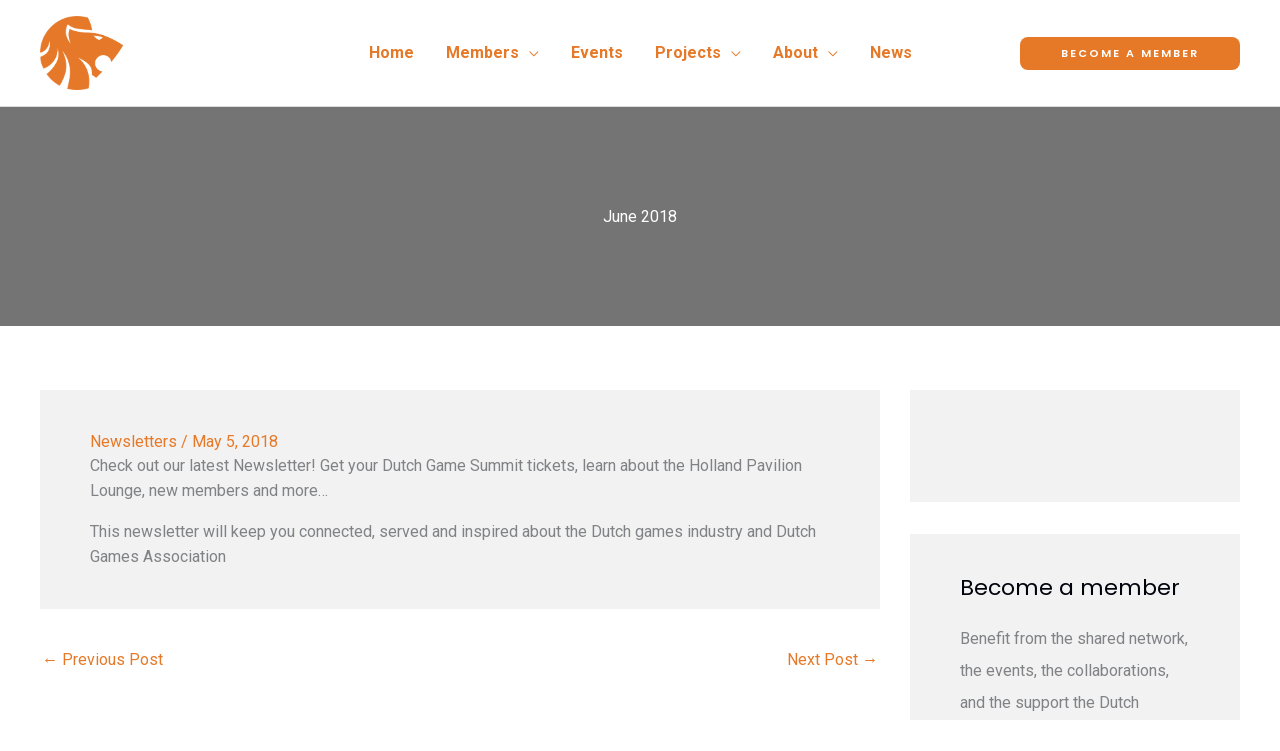

--- FILE ---
content_type: text/html; charset=UTF-8
request_url: https://dutchgamesassociation.nl/2018/05/05/dga-newsletter-june-2018/
body_size: 38452
content:
<!DOCTYPE html>
<html lang="en-US">
<head>
<meta charset="UTF-8">
<meta name="viewport" content="width=device-width, initial-scale=1">
	<link rel="profile" href="https://gmpg.org/xfn/11"> 
	<meta name='robots' content='index, follow, max-image-preview:large, max-snippet:-1, max-video-preview:-1' />

	<!-- This site is optimized with the Yoast SEO plugin v26.8 - https://yoast.com/product/yoast-seo-wordpress/ -->
	<title>June 2018 - Dutch Games Association</title>
	<link rel="canonical" href="https://dutchgamesassociation.nl/2018/05/05/dga-newsletter-june-2018/" />
	<meta property="og:locale" content="en_US" />
	<meta property="og:type" content="article" />
	<meta property="og:title" content="June 2018 - Dutch Games Association" />
	<meta property="og:description" content="Check out our latest Newsletter! Get your Dutch Game Summit tickets, learn about the Holland Pavilion Lounge, new members and more&#8230; This newsletter will keep you connected, served and inspired about the Dutch games industry and Dutch Games Association" />
	<meta property="og:url" content="https://dutchgamesassociation.nl/2018/05/05/dga-newsletter-june-2018/" />
	<meta property="og:site_name" content="Dutch Games Association" />
	<meta property="article:publisher" content="https://www.facebook.com/dutchgamesassociation" />
	<meta property="article:published_time" content="2018-05-05T09:35:57+00:00" />
	<meta property="article:modified_time" content="2023-02-20T10:22:42+00:00" />
	<meta name="author" content="_admin_" />
	<meta name="twitter:card" content="summary_large_image" />
	<meta name="twitter:creator" content="@dga_online" />
	<meta name="twitter:site" content="@dga_online" />
	<meta name="twitter:label1" content="Written by" />
	<meta name="twitter:data1" content="_admin_" />
	<script type="application/ld+json" class="yoast-schema-graph">{"@context":"https://schema.org","@graph":[{"@type":"Article","@id":"https://dutchgamesassociation.nl/2018/05/05/dga-newsletter-june-2018/#article","isPartOf":{"@id":"https://dutchgamesassociation.nl/2018/05/05/dga-newsletter-june-2018/"},"author":{"name":"_admin_","@id":"https://dutchgamesassociation.nl/#/schema/person/c1fe9945604b50b6675d228bfd22e883"},"headline":"June 2018","datePublished":"2018-05-05T09:35:57+00:00","dateModified":"2023-02-20T10:22:42+00:00","mainEntityOfPage":{"@id":"https://dutchgamesassociation.nl/2018/05/05/dga-newsletter-june-2018/"},"wordCount":40,"publisher":{"@id":"https://dutchgamesassociation.nl/#organization"},"image":{"@id":"https://dutchgamesassociation.nl/2018/05/05/dga-newsletter-june-2018/#primaryimage"},"thumbnailUrl":"","articleSection":["Newsletters"],"inLanguage":"en-US"},{"@type":"WebPage","@id":"https://dutchgamesassociation.nl/2018/05/05/dga-newsletter-june-2018/","url":"https://dutchgamesassociation.nl/2018/05/05/dga-newsletter-june-2018/","name":"June 2018 - Dutch Games Association","isPartOf":{"@id":"https://dutchgamesassociation.nl/#website"},"primaryImageOfPage":{"@id":"https://dutchgamesassociation.nl/2018/05/05/dga-newsletter-june-2018/#primaryimage"},"image":{"@id":"https://dutchgamesassociation.nl/2018/05/05/dga-newsletter-june-2018/#primaryimage"},"thumbnailUrl":"","datePublished":"2018-05-05T09:35:57+00:00","dateModified":"2023-02-20T10:22:42+00:00","breadcrumb":{"@id":"https://dutchgamesassociation.nl/2018/05/05/dga-newsletter-june-2018/#breadcrumb"},"inLanguage":"en-US","potentialAction":[{"@type":"ReadAction","target":["https://dutchgamesassociation.nl/2018/05/05/dga-newsletter-june-2018/"]}]},{"@type":"ImageObject","inLanguage":"en-US","@id":"https://dutchgamesassociation.nl/2018/05/05/dga-newsletter-june-2018/#primaryimage","url":"","contentUrl":""},{"@type":"BreadcrumbList","@id":"https://dutchgamesassociation.nl/2018/05/05/dga-newsletter-june-2018/#breadcrumb","itemListElement":[{"@type":"ListItem","position":1,"name":"Home","item":"https://dutchgamesassociation.nl/"},{"@type":"ListItem","position":2,"name":"June 2018"}]},{"@type":"WebSite","@id":"https://dutchgamesassociation.nl/#website","url":"https://dutchgamesassociation.nl/","name":"Dutch Games Association","description":"We are here to level up the Dutch game industry","publisher":{"@id":"https://dutchgamesassociation.nl/#organization"},"potentialAction":[{"@type":"SearchAction","target":{"@type":"EntryPoint","urlTemplate":"https://dutchgamesassociation.nl/?s={search_term_string}"},"query-input":{"@type":"PropertyValueSpecification","valueRequired":true,"valueName":"search_term_string"}}],"inLanguage":"en-US"},{"@type":"Organization","@id":"https://dutchgamesassociation.nl/#organization","name":"Dutch Games Association","url":"https://dutchgamesassociation.nl/","logo":{"@type":"ImageObject","inLanguage":"en-US","@id":"https://dutchgamesassociation.nl/#/schema/logo/image/","url":"https://dutchgamesassociation.nl/wp-content/uploads/2022/12/DGA-Lion-Icon.png","contentUrl":"https://dutchgamesassociation.nl/wp-content/uploads/2022/12/DGA-Lion-Icon.png","width":501,"height":447,"caption":"Dutch Games Association"},"image":{"@id":"https://dutchgamesassociation.nl/#/schema/logo/image/"},"sameAs":["https://www.facebook.com/dutchgamesassociation","https://x.com/dga_online","https://www.youtube.com/c/DutchGamesAssociation","https://www.linkedin.com/company/dutchgamesassociation"]},{"@type":"Person","@id":"https://dutchgamesassociation.nl/#/schema/person/c1fe9945604b50b6675d228bfd22e883","name":"_admin_","image":{"@type":"ImageObject","inLanguage":"en-US","@id":"https://dutchgamesassociation.nl/#/schema/person/image/","url":"https://secure.gravatar.com/avatar/53aa8cd4d6e62261eec7b96d3bcd69a8f6d08d578f7214f824a6e0a1bdc0efb8?s=96&d=mm&r=g","contentUrl":"https://secure.gravatar.com/avatar/53aa8cd4d6e62261eec7b96d3bcd69a8f6d08d578f7214f824a6e0a1bdc0efb8?s=96&d=mm&r=g","caption":"_admin_"},"sameAs":["https://dutchgamesassociation.nl"],"url":"https://dutchgamesassociation.nl/author/_admin_/"}]}</script>
	<!-- / Yoast SEO plugin. -->


<link rel='dns-prefetch' href='//www.googletagmanager.com' />
<link rel='dns-prefetch' href='//fonts.googleapis.com' />
<link rel="alternate" type="application/rss+xml" title="Dutch Games Association &raquo; Feed" href="https://dutchgamesassociation.nl/feed/" />
<link rel="alternate" type="application/rss+xml" title="Dutch Games Association &raquo; Comments Feed" href="https://dutchgamesassociation.nl/comments/feed/" />
<link rel="alternate" title="oEmbed (JSON)" type="application/json+oembed" href="https://dutchgamesassociation.nl/wp-json/oembed/1.0/embed?url=https%3A%2F%2Fdutchgamesassociation.nl%2F2018%2F05%2F05%2Fdga-newsletter-june-2018%2F" />
<link rel="alternate" title="oEmbed (XML)" type="text/xml+oembed" href="https://dutchgamesassociation.nl/wp-json/oembed/1.0/embed?url=https%3A%2F%2Fdutchgamesassociation.nl%2F2018%2F05%2F05%2Fdga-newsletter-june-2018%2F&#038;format=xml" />
<style id='wp-img-auto-sizes-contain-inline-css'>
img:is([sizes=auto i],[sizes^="auto," i]){contain-intrinsic-size:3000px 1500px}
/*# sourceURL=wp-img-auto-sizes-contain-inline-css */
</style>
<link rel='stylesheet' id='stec-widget-events-list-css' href='https://dutchgamesassociation.nl/wp-content/plugins/stachethemes_event_calendar/assets/css/front/style.widget-events.min.css?ver=3.3.0' media='all' />
<link rel="preload" href="https://dutchgamesassociation.nl/wp-content/plugins/stachethemes_event_calendar/assets/css/fonts/css/all.min.css?ver=3.3.0" as="style" onload="this.rel='stylesheet';" media="all"><link rel='stylesheet' id='astra-theme-css-css' href='https://dutchgamesassociation.nl/wp-content/themes/astra/assets/css/minified/frontend.min.css?ver=4.11.14' media='all' />
<style id='astra-theme-css-inline-css'>
.ast-no-sidebar .entry-content .alignfull {margin-left: calc( -50vw + 50%);margin-right: calc( -50vw + 50%);max-width: 100vw;width: 100vw;}.ast-no-sidebar .entry-content .alignwide {margin-left: calc(-41vw + 50%);margin-right: calc(-41vw + 50%);max-width: unset;width: unset;}.ast-no-sidebar .entry-content .alignfull .alignfull,.ast-no-sidebar .entry-content .alignfull .alignwide,.ast-no-sidebar .entry-content .alignwide .alignfull,.ast-no-sidebar .entry-content .alignwide .alignwide,.ast-no-sidebar .entry-content .wp-block-column .alignfull,.ast-no-sidebar .entry-content .wp-block-column .alignwide{width: 100%;margin-left: auto;margin-right: auto;}.wp-block-gallery,.blocks-gallery-grid {margin: 0;}.wp-block-separator {max-width: 100px;}.wp-block-separator.is-style-wide,.wp-block-separator.is-style-dots {max-width: none;}.entry-content .has-2-columns .wp-block-column:first-child {padding-right: 10px;}.entry-content .has-2-columns .wp-block-column:last-child {padding-left: 10px;}@media (max-width: 782px) {.entry-content .wp-block-columns .wp-block-column {flex-basis: 100%;}.entry-content .has-2-columns .wp-block-column:first-child {padding-right: 0;}.entry-content .has-2-columns .wp-block-column:last-child {padding-left: 0;}}body .entry-content .wp-block-latest-posts {margin-left: 0;}body .entry-content .wp-block-latest-posts li {list-style: none;}.ast-no-sidebar .ast-container .entry-content .wp-block-latest-posts {margin-left: 0;}.ast-header-break-point .entry-content .alignwide {margin-left: auto;margin-right: auto;}.entry-content .blocks-gallery-item img {margin-bottom: auto;}.wp-block-pullquote {border-top: 4px solid #555d66;border-bottom: 4px solid #555d66;color: #40464d;}:root{--ast-post-nav-space:0;--ast-container-default-xlg-padding:6.67em;--ast-container-default-lg-padding:5.67em;--ast-container-default-slg-padding:4.34em;--ast-container-default-md-padding:3.34em;--ast-container-default-sm-padding:6.67em;--ast-container-default-xs-padding:2.4em;--ast-container-default-xxs-padding:1.4em;--ast-code-block-background:#EEEEEE;--ast-comment-inputs-background:#FAFAFA;--ast-normal-container-width:1200px;--ast-narrow-container-width:750px;--ast-blog-title-font-weight:normal;--ast-blog-meta-weight:inherit;--ast-global-color-primary:var(--ast-global-color-5);--ast-global-color-secondary:var(--ast-global-color-4);--ast-global-color-alternate-background:var(--ast-global-color-7);--ast-global-color-subtle-background:var(--ast-global-color-6);--ast-bg-style-guide:#F8FAFC;--ast-shadow-style-guide:0px 0px 4px 0 #00000057;--ast-global-dark-bg-style:#fff;--ast-global-dark-lfs:#fbfbfb;--ast-widget-bg-color:#fafafa;--ast-wc-container-head-bg-color:#fbfbfb;--ast-title-layout-bg:#eeeeee;--ast-search-border-color:#e7e7e7;--ast-lifter-hover-bg:#e6e6e6;--ast-gallery-block-color:#000;--srfm-color-input-label:var(--ast-global-color-2);}html{font-size:100%;}a,.page-title{color:var(--ast-global-color-0);}a:hover,a:focus{color:#e66625;}body,button,input,select,textarea,.ast-button,.ast-custom-button{font-family:'Roboto',sans-serif;font-weight:400;font-size:16px;font-size:1rem;line-height:var(--ast-body-line-height,1.6em);}blockquote{color:#000000;}p,.entry-content p{margin-bottom:1em;}h1,h2,h3,h4,h5,h6,.entry-content :where(h1,h2,h3,h4,h5,h6),.site-title,.site-title a{font-family:'Poppins',sans-serif;font-weight:600;line-height:1.1em;}.site-title{font-size:35px;font-size:2.1875rem;display:none;}header .custom-logo-link img{max-width:83px;width:83px;}.astra-logo-svg{width:83px;}.site-header .site-description{font-size:15px;font-size:0.9375rem;display:none;}.entry-title{font-size:40px;font-size:2.5rem;}.archive .ast-article-post .ast-article-inner,.blog .ast-article-post .ast-article-inner,.archive .ast-article-post .ast-article-inner:hover,.blog .ast-article-post .ast-article-inner:hover{overflow:hidden;}h1,.entry-content :where(h1){font-size:48px;font-size:3rem;font-family:'Poppins',sans-serif;line-height:1.4em;}h2,.entry-content :where(h2){font-size:32px;font-size:2rem;font-family:'Poppins',sans-serif;line-height:1.3em;}h3,.entry-content :where(h3){font-size:24px;font-size:1.5rem;font-family:'Poppins',sans-serif;line-height:1.3em;}h4,.entry-content :where(h4){font-size:20px;font-size:1.25rem;line-height:1.2em;font-family:'Poppins',sans-serif;}h5,.entry-content :where(h5){font-size:18px;font-size:1.125rem;line-height:1.2em;font-family:'Poppins',sans-serif;}h6,.entry-content :where(h6){font-size:12px;font-size:0.75rem;line-height:1.25em;font-family:'Poppins',sans-serif;}::selection{background-color:var(--ast-global-color-0);color:#000000;}body,h1,h2,h3,h4,h5,h6,.entry-title a,.entry-content :where(h1,h2,h3,h4,h5,h6){color:#00020c;}.tagcloud a:hover,.tagcloud a:focus,.tagcloud a.current-item{color:#000000;border-color:var(--ast-global-color-0);background-color:var(--ast-global-color-0);}input:focus,input[type="text"]:focus,input[type="email"]:focus,input[type="url"]:focus,input[type="password"]:focus,input[type="reset"]:focus,input[type="search"]:focus,textarea:focus{border-color:var(--ast-global-color-0);}input[type="radio"]:checked,input[type=reset],input[type="checkbox"]:checked,input[type="checkbox"]:hover:checked,input[type="checkbox"]:focus:checked,input[type=range]::-webkit-slider-thumb{border-color:var(--ast-global-color-0);background-color:var(--ast-global-color-0);box-shadow:none;}.site-footer a:hover + .post-count,.site-footer a:focus + .post-count{background:var(--ast-global-color-0);border-color:var(--ast-global-color-0);}.single .nav-links .nav-previous,.single .nav-links .nav-next{color:var(--ast-global-color-0);}.entry-meta,.entry-meta *{line-height:1.45;color:var(--ast-global-color-0);}.entry-meta a:not(.ast-button):hover,.entry-meta a:not(.ast-button):hover *,.entry-meta a:not(.ast-button):focus,.entry-meta a:not(.ast-button):focus *,.page-links > .page-link,.page-links .page-link:hover,.post-navigation a:hover{color:#e66625;}#cat option,.secondary .calendar_wrap thead a,.secondary .calendar_wrap thead a:visited{color:var(--ast-global-color-0);}.secondary .calendar_wrap #today,.ast-progress-val span{background:var(--ast-global-color-0);}.secondary a:hover + .post-count,.secondary a:focus + .post-count{background:var(--ast-global-color-0);border-color:var(--ast-global-color-0);}.calendar_wrap #today > a{color:#000000;}.page-links .page-link,.single .post-navigation a{color:var(--ast-global-color-0);}.ast-search-menu-icon .search-form button.search-submit{padding:0 4px;}.ast-search-menu-icon form.search-form{padding-right:0;}.ast-search-menu-icon.slide-search input.search-field{width:0;}.ast-header-search .ast-search-menu-icon.ast-dropdown-active .search-form,.ast-header-search .ast-search-menu-icon.ast-dropdown-active .search-field:focus{transition:all 0.2s;}.search-form input.search-field:focus{outline:none;}.widget-title,.widget .wp-block-heading{font-size:22px;font-size:1.375rem;color:#00020c;}.single .ast-author-details .author-title{color:#e66625;}#secondary,#secondary button,#secondary input,#secondary select,#secondary textarea{font-size:16px;font-size:1rem;}.ast-search-menu-icon.slide-search a:focus-visible:focus-visible,.astra-search-icon:focus-visible,#close:focus-visible,a:focus-visible,.ast-menu-toggle:focus-visible,.site .skip-link:focus-visible,.wp-block-loginout input:focus-visible,.wp-block-search.wp-block-search__button-inside .wp-block-search__inside-wrapper,.ast-header-navigation-arrow:focus-visible,.ast-orders-table__row .ast-orders-table__cell:focus-visible,a#ast-apply-coupon:focus-visible,#ast-apply-coupon:focus-visible,#close:focus-visible,.button.search-submit:focus-visible,#search_submit:focus,.normal-search:focus-visible,.ast-header-account-wrap:focus-visible,.astra-cart-drawer-close:focus,.ast-single-variation:focus,.ast-button:focus{outline-style:dotted;outline-color:inherit;outline-width:thin;}input:focus,input[type="text"]:focus,input[type="email"]:focus,input[type="url"]:focus,input[type="password"]:focus,input[type="reset"]:focus,input[type="search"]:focus,input[type="number"]:focus,textarea:focus,.wp-block-search__input:focus,[data-section="section-header-mobile-trigger"] .ast-button-wrap .ast-mobile-menu-trigger-minimal:focus,.ast-mobile-popup-drawer.active .menu-toggle-close:focus,#ast-scroll-top:focus,#coupon_code:focus,#ast-coupon-code:focus{border-style:dotted;border-color:inherit;border-width:thin;}input{outline:none;}.ast-logo-title-inline .site-logo-img{padding-right:1em;}.site-logo-img img{ transition:all 0.2s linear;}body .ast-oembed-container *{position:absolute;top:0;width:100%;height:100%;left:0;}body .wp-block-embed-pocket-casts .ast-oembed-container *{position:unset;}.ast-single-post-featured-section + article {margin-top: 2em;}.site-content .ast-single-post-featured-section img {width: 100%;overflow: hidden;object-fit: cover;}.site > .ast-single-related-posts-container {margin-top: 0;}@media (min-width: 922px) {.ast-desktop .ast-container--narrow {max-width: var(--ast-narrow-container-width);margin: 0 auto;}}#secondary {margin: 4em 0 2.5em;word-break: break-word;line-height: 2;}#secondary li {margin-bottom: 0.25em;}#secondary li:last-child {margin-bottom: 0;}@media (max-width: 768px) {.js_active .ast-plain-container.ast-single-post #secondary {margin-top: 1.5em;}}.ast-separate-container.ast-two-container #secondary .widget {background-color: #fff;padding: 2em;margin-bottom: 2em;}@media (min-width: 993px) {.ast-left-sidebar #secondary {padding-right: 60px;}.ast-right-sidebar #secondary {padding-left: 60px;}}@media (max-width: 993px) {.ast-right-sidebar #secondary {padding-left: 30px;}.ast-left-sidebar #secondary {padding-right: 30px;}}@media (max-width:921.9px){#ast-desktop-header{display:none;}}@media (min-width:922px){#ast-mobile-header{display:none;}}@media( max-width: 420px ) {.single .nav-links .nav-previous,.single .nav-links .nav-next {width: 100%;text-align: center;}}.wp-block-buttons.aligncenter{justify-content:center;}@media (min-width:1200px){.ast-separate-container.ast-right-sidebar .entry-content .wp-block-image.alignfull,.ast-separate-container.ast-left-sidebar .entry-content .wp-block-image.alignfull,.ast-separate-container.ast-right-sidebar .entry-content .wp-block-cover.alignfull,.ast-separate-container.ast-left-sidebar .entry-content .wp-block-cover.alignfull{margin-left:-6.67em;margin-right:-6.67em;max-width:unset;width:unset;}.ast-separate-container.ast-right-sidebar .entry-content .wp-block-image.alignwide,.ast-separate-container.ast-left-sidebar .entry-content .wp-block-image.alignwide,.ast-separate-container.ast-right-sidebar .entry-content .wp-block-cover.alignwide,.ast-separate-container.ast-left-sidebar .entry-content .wp-block-cover.alignwide{margin-left:-20px;margin-right:-20px;max-width:unset;width:unset;}}@media (min-width:1200px){.wp-block-group .has-background{padding:20px;}}@media (min-width:1200px){.ast-separate-container.ast-right-sidebar .entry-content .wp-block-group.alignwide,.ast-separate-container.ast-left-sidebar .entry-content .wp-block-group.alignwide,.ast-separate-container.ast-right-sidebar .entry-content .wp-block-cover.alignwide,.ast-separate-container.ast-left-sidebar .entry-content .wp-block-cover.alignwide{margin-left:-20px;margin-right:-20px;padding-left:20px;padding-right:20px;}.ast-separate-container.ast-right-sidebar .entry-content .wp-block-group.alignfull,.ast-separate-container.ast-left-sidebar .entry-content .wp-block-group.alignfull,.ast-separate-container.ast-right-sidebar .entry-content .wp-block-cover.alignfull,.ast-separate-container.ast-left-sidebar .entry-content .wp-block-cover.alignfull{margin-left:-6.67em;margin-right:-6.67em;padding-left:6.67em;padding-right:6.67em;}}@media (min-width:1200px){.wp-block-cover-image.alignwide .wp-block-cover__inner-container,.wp-block-cover.alignwide .wp-block-cover__inner-container,.wp-block-cover-image.alignfull .wp-block-cover__inner-container,.wp-block-cover.alignfull .wp-block-cover__inner-container{width:100%;}}.wp-block-image.aligncenter{margin-left:auto;margin-right:auto;}.wp-block-table.aligncenter{margin-left:auto;margin-right:auto;}.wp-block-buttons .wp-block-button.is-style-outline .wp-block-button__link.wp-element-button,.ast-outline-button,.wp-block-uagb-buttons-child .uagb-buttons-repeater.ast-outline-button{border-color:rgba(237,237,237,0);border-top-width:2px;border-right-width:2px;border-bottom-width:2px;border-left-width:2px;font-family:'Poppins',sans-serif;font-weight:600;font-size:12px;font-size:0.75rem;line-height:1em;border-top-left-radius:8px;border-top-right-radius:8px;border-bottom-right-radius:8px;border-bottom-left-radius:8px;}.wp-block-button.is-style-outline .wp-block-button__link:hover,.wp-block-buttons .wp-block-button.is-style-outline .wp-block-button__link:focus,.wp-block-buttons .wp-block-button.is-style-outline > .wp-block-button__link:not(.has-text-color):hover,.wp-block-buttons .wp-block-button.wp-block-button__link.is-style-outline:not(.has-text-color):hover,.ast-outline-button:hover,.ast-outline-button:focus,.wp-block-uagb-buttons-child .uagb-buttons-repeater.ast-outline-button:hover,.wp-block-uagb-buttons-child .uagb-buttons-repeater.ast-outline-button:focus{background-color:var(--ast-global-color-2);border-color:rgba(26,26,26,0.06);}.wp-block-button .wp-block-button__link.wp-element-button.is-style-outline:not(.has-background),.wp-block-button.is-style-outline>.wp-block-button__link.wp-element-button:not(.has-background),.ast-outline-button{background-color:var(--ast-global-color-0);}.entry-content[data-ast-blocks-layout] > figure{margin-bottom:1em;}@media (max-width:921px){.ast-left-sidebar #content > .ast-container{display:flex;flex-direction:column-reverse;width:100%;}.ast-separate-container .ast-article-post,.ast-separate-container .ast-article-single{padding:1.5em 2.14em;}.ast-author-box img.avatar{margin:20px 0 0 0;}}@media (max-width:921px){#secondary.secondary{padding-top:0;}.ast-separate-container.ast-right-sidebar #secondary{padding-left:1em;padding-right:1em;}.ast-separate-container.ast-two-container #secondary{padding-left:0;padding-right:0;}.ast-page-builder-template .entry-header #secondary,.ast-page-builder-template #secondary{margin-top:1.5em;}}@media (max-width:921px){.ast-right-sidebar #primary{padding-right:0;}.ast-page-builder-template.ast-left-sidebar #secondary,.ast-page-builder-template.ast-right-sidebar #secondary{padding-right:20px;padding-left:20px;}.ast-right-sidebar #secondary,.ast-left-sidebar #primary{padding-left:0;}.ast-left-sidebar #secondary{padding-right:0;}}@media (min-width:922px){.ast-separate-container.ast-right-sidebar #primary,.ast-separate-container.ast-left-sidebar #primary{border:0;}.search-no-results.ast-separate-container #primary{margin-bottom:4em;}}@media (min-width:922px){.ast-right-sidebar #primary{border-right:1px solid var(--ast-border-color);}.ast-left-sidebar #primary{border-left:1px solid var(--ast-border-color);}.ast-right-sidebar #secondary{border-left:1px solid var(--ast-border-color);margin-left:-1px;}.ast-left-sidebar #secondary{border-right:1px solid var(--ast-border-color);margin-right:-1px;}.ast-separate-container.ast-two-container.ast-right-sidebar #secondary{padding-left:30px;padding-right:0;}.ast-separate-container.ast-two-container.ast-left-sidebar #secondary{padding-right:30px;padding-left:0;}.ast-separate-container.ast-right-sidebar #secondary,.ast-separate-container.ast-left-sidebar #secondary{border:0;margin-left:auto;margin-right:auto;}.ast-separate-container.ast-two-container #secondary .widget:last-child{margin-bottom:0;}}.elementor-widget-button .elementor-button{border-style:solid;text-decoration:none;border-top-width:1px;border-right-width:1px;border-left-width:1px;border-bottom-width:1px;}body .elementor-button.elementor-size-sm,body .elementor-button.elementor-size-xs,body .elementor-button.elementor-size-md,body .elementor-button.elementor-size-lg,body .elementor-button.elementor-size-xl,body .elementor-button{border-top-left-radius:8px;border-top-right-radius:8px;border-bottom-right-radius:8px;border-bottom-left-radius:8px;padding-top:12px;padding-right:24px;padding-bottom:12px;padding-left:24px;}.elementor-widget-button .elementor-button{border-color:rgba(237,237,237,0);background-color:var(--ast-global-color-0);}.elementor-widget-button .elementor-button:hover,.elementor-widget-button .elementor-button:focus{color:var(--ast-global-color-7);background-color:var(--ast-global-color-2);border-color:rgba(26,26,26,0.06);}.wp-block-button .wp-block-button__link ,.elementor-widget-button .elementor-button,.elementor-widget-button .elementor-button:visited{color:var(--ast-global-color-5);}.elementor-widget-button .elementor-button{font-family:'Poppins',sans-serif;font-weight:600;font-size:12px;font-size:0.75rem;line-height:1em;text-transform:uppercase;letter-spacing:2px;}body .elementor-button.elementor-size-sm,body .elementor-button.elementor-size-xs,body .elementor-button.elementor-size-md,body .elementor-button.elementor-size-lg,body .elementor-button.elementor-size-xl,body .elementor-button{font-size:12px;font-size:0.75rem;}.wp-block-button .wp-block-button__link:hover,.wp-block-button .wp-block-button__link:focus{color:var(--ast-global-color-7);background-color:var(--ast-global-color-2);border-color:rgba(26,26,26,0.06);}.elementor-widget-heading h1.elementor-heading-title{line-height:1.4em;}.elementor-widget-heading h2.elementor-heading-title{line-height:1.3em;}.elementor-widget-heading h3.elementor-heading-title{line-height:1.3em;}.elementor-widget-heading h4.elementor-heading-title{line-height:1.2em;}.elementor-widget-heading h5.elementor-heading-title{line-height:1.2em;}.elementor-widget-heading h6.elementor-heading-title{line-height:1.25em;}.wp-block-button .wp-block-button__link{border-style:solid;border-top-width:1px;border-right-width:1px;border-left-width:1px;border-bottom-width:1px;border-color:rgba(237,237,237,0);background-color:var(--ast-global-color-0);color:var(--ast-global-color-5);font-family:'Poppins',sans-serif;font-weight:600;line-height:1em;text-transform:uppercase;letter-spacing:2px;font-size:12px;font-size:0.75rem;border-top-left-radius:8px;border-top-right-radius:8px;border-bottom-right-radius:8px;border-bottom-left-radius:8px;padding-top:12px;padding-right:24px;padding-bottom:12px;padding-left:24px;}.menu-toggle,button,.ast-button,.ast-custom-button,.button,input#submit,input[type="button"],input[type="submit"],input[type="reset"]{border-style:solid;border-top-width:1px;border-right-width:1px;border-left-width:1px;border-bottom-width:1px;color:var(--ast-global-color-5);border-color:rgba(237,237,237,0);background-color:var(--ast-global-color-0);padding-top:12px;padding-right:24px;padding-bottom:12px;padding-left:24px;font-family:'Poppins',sans-serif;font-weight:600;font-size:12px;font-size:0.75rem;line-height:1em;text-transform:uppercase;letter-spacing:2px;border-top-left-radius:8px;border-top-right-radius:8px;border-bottom-right-radius:8px;border-bottom-left-radius:8px;}button:focus,.menu-toggle:hover,button:hover,.ast-button:hover,.ast-custom-button:hover .button:hover,.ast-custom-button:hover ,input[type=reset]:hover,input[type=reset]:focus,input#submit:hover,input#submit:focus,input[type="button"]:hover,input[type="button"]:focus,input[type="submit"]:hover,input[type="submit"]:focus{color:var(--ast-global-color-7);background-color:var(--ast-global-color-2);border-color:rgba(26,26,26,0.06);}@media (max-width:921px){.ast-mobile-header-stack .main-header-bar .ast-search-menu-icon{display:inline-block;}.ast-header-break-point.ast-header-custom-item-outside .ast-mobile-header-stack .main-header-bar .ast-search-icon{margin:0;}.ast-comment-avatar-wrap img{max-width:2.5em;}.ast-comment-meta{padding:0 1.8888em 1.3333em;}.ast-separate-container .ast-comment-list li.depth-1{padding:1.5em 2.14em;}.ast-separate-container .comment-respond{padding:2em 2.14em;}}@media (min-width:544px){.ast-container{max-width:100%;}}@media (max-width:544px){.ast-separate-container .ast-article-post,.ast-separate-container .ast-article-single,.ast-separate-container .comments-title,.ast-separate-container .ast-archive-description{padding:1.5em 1em;}.ast-separate-container #content .ast-container{padding-left:0.54em;padding-right:0.54em;}.ast-separate-container .ast-comment-list .bypostauthor{padding:.5em;}.ast-search-menu-icon.ast-dropdown-active .search-field{width:170px;}.ast-separate-container #secondary{padding-top:0;}.ast-separate-container.ast-two-container #secondary .widget{margin-bottom:1.5em;padding-left:1em;padding-right:1em;}} #ast-mobile-header .ast-site-header-cart-li a{pointer-events:none;}body,.ast-separate-container{background-color:var(--ast-global-color-5);background-image:none;}.ast-no-sidebar.ast-separate-container .entry-content .alignfull {margin-left: -6.67em;margin-right: -6.67em;width: auto;}@media (max-width: 1200px) {.ast-no-sidebar.ast-separate-container .entry-content .alignfull {margin-left: -2.4em;margin-right: -2.4em;}}@media (max-width: 768px) {.ast-no-sidebar.ast-separate-container .entry-content .alignfull {margin-left: -2.14em;margin-right: -2.14em;}}@media (max-width: 544px) {.ast-no-sidebar.ast-separate-container .entry-content .alignfull {margin-left: -1em;margin-right: -1em;}}.ast-no-sidebar.ast-separate-container .entry-content .alignwide {margin-left: -20px;margin-right: -20px;}.ast-no-sidebar.ast-separate-container .entry-content .wp-block-column .alignfull,.ast-no-sidebar.ast-separate-container .entry-content .wp-block-column .alignwide {margin-left: auto;margin-right: auto;width: 100%;}@media (max-width:921px){.site-title{display:none;}.site-header .site-description{display:none;}h1,.entry-content :where(h1){font-size:30px;}h2,.entry-content :where(h2){font-size:25px;}h3,.entry-content :where(h3){font-size:20px;}}@media (max-width:544px){.site-title{display:none;}.site-header .site-description{display:none;}h1,.entry-content :where(h1){font-size:24px;}h2,.entry-content :where(h2){font-size:22px;}h3,.entry-content :where(h3){font-size:20px;}h4,.entry-content :where(h4){font-size:18px;font-size:1.125rem;}h5,.entry-content :where(h5){font-size:16px;font-size:1rem;}h6,.entry-content :where(h6){font-size:12px;font-size:0.75rem;}header .custom-logo-link img,.ast-header-break-point .site-branding img,.ast-header-break-point .custom-logo-link img{max-width:79px;width:79px;}.astra-logo-svg{width:79px;}.ast-header-break-point .site-logo-img .custom-mobile-logo-link img{max-width:79px;}}@media (max-width:921px){html{font-size:91.2%;}}@media (max-width:544px){html{font-size:91.2%;}}@media (min-width:922px){.ast-container{max-width:1240px;}}@font-face {font-family: "Astra";src: url(https://dutchgamesassociation.nl/wp-content/themes/astra/assets/fonts/astra.woff) format("woff"),url(https://dutchgamesassociation.nl/wp-content/themes/astra/assets/fonts/astra.ttf) format("truetype"),url(https://dutchgamesassociation.nl/wp-content/themes/astra/assets/fonts/astra.svg#astra) format("svg");font-weight: normal;font-style: normal;font-display: fallback;}@media (min-width:922px){.main-header-menu .sub-menu .menu-item.ast-left-align-sub-menu:hover > .sub-menu,.main-header-menu .sub-menu .menu-item.ast-left-align-sub-menu.focus > .sub-menu{margin-left:-0px;}}.site .comments-area{padding-bottom:3em;}.footer-widget-area[data-section^="section-fb-html-"] .ast-builder-html-element{text-align:center;}.astra-icon-down_arrow::after {content: "\e900";font-family: Astra;}.astra-icon-close::after {content: "\e5cd";font-family: Astra;}.astra-icon-drag_handle::after {content: "\e25d";font-family: Astra;}.astra-icon-format_align_justify::after {content: "\e235";font-family: Astra;}.astra-icon-menu::after {content: "\e5d2";font-family: Astra;}.astra-icon-reorder::after {content: "\e8fe";font-family: Astra;}.astra-icon-search::after {content: "\e8b6";font-family: Astra;}.astra-icon-zoom_in::after {content: "\e56b";font-family: Astra;}.astra-icon-check-circle::after {content: "\e901";font-family: Astra;}.astra-icon-shopping-cart::after {content: "\f07a";font-family: Astra;}.astra-icon-shopping-bag::after {content: "\f290";font-family: Astra;}.astra-icon-shopping-basket::after {content: "\f291";font-family: Astra;}.astra-icon-circle-o::after {content: "\e903";font-family: Astra;}.astra-icon-certificate::after {content: "\e902";font-family: Astra;}blockquote {padding: 1.2em;}:root .has-ast-global-color-0-color{color:var(--ast-global-color-0);}:root .has-ast-global-color-0-background-color{background-color:var(--ast-global-color-0);}:root .wp-block-button .has-ast-global-color-0-color{color:var(--ast-global-color-0);}:root .wp-block-button .has-ast-global-color-0-background-color{background-color:var(--ast-global-color-0);}:root .has-ast-global-color-1-color{color:var(--ast-global-color-1);}:root .has-ast-global-color-1-background-color{background-color:var(--ast-global-color-1);}:root .wp-block-button .has-ast-global-color-1-color{color:var(--ast-global-color-1);}:root .wp-block-button .has-ast-global-color-1-background-color{background-color:var(--ast-global-color-1);}:root .has-ast-global-color-2-color{color:var(--ast-global-color-2);}:root .has-ast-global-color-2-background-color{background-color:var(--ast-global-color-2);}:root .wp-block-button .has-ast-global-color-2-color{color:var(--ast-global-color-2);}:root .wp-block-button .has-ast-global-color-2-background-color{background-color:var(--ast-global-color-2);}:root .has-ast-global-color-3-color{color:var(--ast-global-color-3);}:root .has-ast-global-color-3-background-color{background-color:var(--ast-global-color-3);}:root .wp-block-button .has-ast-global-color-3-color{color:var(--ast-global-color-3);}:root .wp-block-button .has-ast-global-color-3-background-color{background-color:var(--ast-global-color-3);}:root .has-ast-global-color-4-color{color:var(--ast-global-color-4);}:root .has-ast-global-color-4-background-color{background-color:var(--ast-global-color-4);}:root .wp-block-button .has-ast-global-color-4-color{color:var(--ast-global-color-4);}:root .wp-block-button .has-ast-global-color-4-background-color{background-color:var(--ast-global-color-4);}:root .has-ast-global-color-5-color{color:var(--ast-global-color-5);}:root .has-ast-global-color-5-background-color{background-color:var(--ast-global-color-5);}:root .wp-block-button .has-ast-global-color-5-color{color:var(--ast-global-color-5);}:root .wp-block-button .has-ast-global-color-5-background-color{background-color:var(--ast-global-color-5);}:root .has-ast-global-color-6-color{color:var(--ast-global-color-6);}:root .has-ast-global-color-6-background-color{background-color:var(--ast-global-color-6);}:root .wp-block-button .has-ast-global-color-6-color{color:var(--ast-global-color-6);}:root .wp-block-button .has-ast-global-color-6-background-color{background-color:var(--ast-global-color-6);}:root .has-ast-global-color-7-color{color:var(--ast-global-color-7);}:root .has-ast-global-color-7-background-color{background-color:var(--ast-global-color-7);}:root .wp-block-button .has-ast-global-color-7-color{color:var(--ast-global-color-7);}:root .wp-block-button .has-ast-global-color-7-background-color{background-color:var(--ast-global-color-7);}:root .has-ast-global-color-8-color{color:var(--ast-global-color-8);}:root .has-ast-global-color-8-background-color{background-color:var(--ast-global-color-8);}:root .wp-block-button .has-ast-global-color-8-color{color:var(--ast-global-color-8);}:root .wp-block-button .has-ast-global-color-8-background-color{background-color:var(--ast-global-color-8);}:root{--ast-global-color-0:#e67928;--ast-global-color-1:#de463b;--ast-global-color-2:#1a1a1a;--ast-global-color-3:#5f656c;--ast-global-color-4:#ededed;--ast-global-color-5:#ffffff;--ast-global-color-6:#111111;--ast-global-color-7:#ffffff;--ast-global-color-8:rgba(0,0,0,0.06);}:root {--ast-border-color : #dddddd;}.site .site-content #primary .ast-article-single,.ast-separate-container .site-content #secondary .widget{padding-top:40px;padding-bottom:40px;padding-left:50px;padding-right:50px;}.ast-single-entry-banner {-js-display: flex;display: flex;flex-direction: column;justify-content: center;text-align: center;position: relative;background: var(--ast-title-layout-bg);}.ast-single-entry-banner[data-banner-layout="layout-1"] {max-width: 1200px;background: inherit;padding: 20px 0;}.ast-single-entry-banner[data-banner-width-type="custom"] {margin: 0 auto;width: 100%;}.ast-single-entry-banner + .site-content .entry-header {margin-bottom: 0;}.site .ast-author-avatar {--ast-author-avatar-size: ;}a.ast-underline-text {text-decoration: underline;}.ast-container > .ast-terms-link {position: relative;display: block;}a.ast-button.ast-badge-tax {padding: 4px 8px;border-radius: 3px;font-size: inherit;}header.entry-header{text-align:left;}header.entry-header .entry-title{font-size:30px;font-size:1.875rem;text-decoration:initial;}header.entry-header > *:not(:last-child){margin-bottom:10px;}@media (max-width:921px){header.entry-header{text-align:left;}}@media (max-width:544px){header.entry-header{text-align:left;}}.ast-archive-entry-banner {-js-display: flex;display: flex;flex-direction: column;justify-content: center;text-align: center;position: relative;background: var(--ast-title-layout-bg);}.ast-archive-entry-banner[data-banner-width-type="custom"] {margin: 0 auto;width: 100%;}.ast-archive-entry-banner[data-banner-layout="layout-1"] {background: inherit;padding: 20px 0;text-align: left;}body.archive .ast-archive-description{max-width:1200px;width:100%;text-align:left;padding-top:3em;padding-right:3em;padding-bottom:3em;padding-left:3em;}body.archive .ast-archive-description .ast-archive-title,body.archive .ast-archive-description .ast-archive-title *{font-size:40px;font-size:2.5rem;text-transform:capitalize;}body.archive .ast-archive-description > *:not(:last-child){margin-bottom:10px;}@media (max-width:921px){body.archive .ast-archive-description{text-align:left;}}@media (max-width:544px){body.archive .ast-archive-description{text-align:left;}}.ast-breadcrumbs .trail-browse,.ast-breadcrumbs .trail-items,.ast-breadcrumbs .trail-items li{display:inline-block;margin:0;padding:0;border:none;background:inherit;text-indent:0;text-decoration:none;}.ast-breadcrumbs .trail-browse{font-size:inherit;font-style:inherit;font-weight:inherit;color:inherit;}.ast-breadcrumbs .trail-items{list-style:none;}.trail-items li::after{padding:0 0.3em;content:"\00bb";}.trail-items li:last-of-type::after{display:none;}h1,h2,h3,h4,h5,h6,.entry-content :where(h1,h2,h3,h4,h5,h6){color:#00020c;}@media (max-width:921px){.ast-builder-grid-row-container.ast-builder-grid-row-tablet-3-firstrow .ast-builder-grid-row > *:first-child,.ast-builder-grid-row-container.ast-builder-grid-row-tablet-3-lastrow .ast-builder-grid-row > *:last-child{grid-column:1 / -1;}}@media (max-width:544px){.ast-builder-grid-row-container.ast-builder-grid-row-mobile-3-firstrow .ast-builder-grid-row > *:first-child,.ast-builder-grid-row-container.ast-builder-grid-row-mobile-3-lastrow .ast-builder-grid-row > *:last-child{grid-column:1 / -1;}}.ast-builder-layout-element[data-section="title_tagline"]{display:flex;}@media (max-width:921px){.ast-header-break-point .ast-builder-layout-element[data-section="title_tagline"]{display:flex;}}@media (max-width:544px){.ast-header-break-point .ast-builder-layout-element[data-section="title_tagline"]{display:flex;}}[data-section*="section-hb-button-"] .menu-link{display:none;}.ast-header-button-1[data-section*="section-hb-button-"] .ast-builder-button-wrap .ast-custom-button{font-size:11px;font-size:0.6875rem;line-height:1em;}.ast-header-button-1 .ast-custom-button{color:#ffffff;background:#e67928;border-color:rgba(230,122,39,0);}.ast-header-button-1 .ast-custom-button:hover{color:var(--ast-global-color-4);background:var(--ast-global-color-2);}.ast-header-button-1[data-section="section-hb-button-1"]{display:flex;}@media (max-width:921px){.ast-header-break-point .ast-header-button-1[data-section="section-hb-button-1"]{display:flex;}}@media (max-width:544px){.ast-header-break-point .ast-header-button-1[data-section="section-hb-button-1"]{display:flex;}}.ast-builder-menu-1{font-family:inherit;font-weight:700;}.ast-builder-menu-1 .sub-menu,.ast-builder-menu-1 .inline-on-mobile .sub-menu{border-top-width:2px;border-bottom-width:0px;border-right-width:0px;border-left-width:0px;border-color:var(--ast-global-color-0);border-style:solid;}.ast-builder-menu-1 .sub-menu .sub-menu{top:-2px;}.ast-builder-menu-1 .main-header-menu > .menu-item > .sub-menu,.ast-builder-menu-1 .main-header-menu > .menu-item > .astra-full-megamenu-wrapper{margin-top:0px;}.ast-desktop .ast-builder-menu-1 .main-header-menu > .menu-item > .sub-menu:before,.ast-desktop .ast-builder-menu-1 .main-header-menu > .menu-item > .astra-full-megamenu-wrapper:before{height:calc( 0px + 2px + 5px );}.ast-desktop .ast-builder-menu-1 .menu-item .sub-menu .menu-link,.ast-header-break-point .main-navigation ul .menu-item .menu-link{border-bottom-width:1px;border-color:var(--ast-global-color-5);border-style:solid;}.ast-desktop .ast-builder-menu-1 .menu-item .sub-menu:last-child > .menu-item > .menu-link,.ast-header-break-point .main-navigation ul .menu-item .menu-link{border-bottom-width:1px;}.ast-desktop .ast-builder-menu-1 .menu-item:last-child > .menu-item > .menu-link{border-bottom-width:0;}@media (max-width:921px){.ast-builder-menu-1 .main-header-menu .menu-item > .menu-link{color:var(--ast-global-color-3);}.ast-builder-menu-1 .menu-item > .ast-menu-toggle{color:var(--ast-global-color-3);}.ast-builder-menu-1 .menu-item:hover > .menu-link,.ast-builder-menu-1 .inline-on-mobile .menu-item:hover > .ast-menu-toggle{color:var(--ast-global-color-1);}.ast-builder-menu-1 .menu-item:hover > .ast-menu-toggle{color:var(--ast-global-color-1);}.ast-builder-menu-1 .menu-item.current-menu-item > .menu-link,.ast-builder-menu-1 .inline-on-mobile .menu-item.current-menu-item > .ast-menu-toggle,.ast-builder-menu-1 .current-menu-ancestor > .menu-link,.ast-builder-menu-1 .current-menu-ancestor > .ast-menu-toggle{color:var(--ast-global-color-1);}.ast-builder-menu-1 .menu-item.current-menu-item > .ast-menu-toggle{color:var(--ast-global-color-1);}.ast-header-break-point .ast-builder-menu-1 .menu-item.menu-item-has-children > .ast-menu-toggle{top:0;}.ast-builder-menu-1 .inline-on-mobile .menu-item.menu-item-has-children > .ast-menu-toggle{right:-15px;}.ast-builder-menu-1 .menu-item-has-children > .menu-link:after{content:unset;}.ast-builder-menu-1 .main-header-menu > .menu-item > .sub-menu,.ast-builder-menu-1 .main-header-menu > .menu-item > .astra-full-megamenu-wrapper{margin-top:0;}}@media (max-width:544px){.ast-header-break-point .ast-builder-menu-1 .menu-item.menu-item-has-children > .ast-menu-toggle{top:0;}.ast-builder-menu-1 .main-header-menu > .menu-item > .sub-menu,.ast-builder-menu-1 .main-header-menu > .menu-item > .astra-full-megamenu-wrapper{margin-top:0;}}.ast-builder-menu-1{display:flex;}@media (max-width:921px){.ast-header-break-point .ast-builder-menu-1{display:flex;}}@media (max-width:544px){.ast-header-break-point .ast-builder-menu-1{display:flex;}}.site-below-footer-wrap{padding-top:20px;padding-bottom:20px;}.site-below-footer-wrap[data-section="section-below-footer-builder"]{background-color:var(--ast-global-color-6);background-image:none;min-height:80px;}.site-below-footer-wrap[data-section="section-below-footer-builder"] .ast-builder-grid-row{max-width:1200px;min-height:80px;margin-left:auto;margin-right:auto;}.site-below-footer-wrap[data-section="section-below-footer-builder"] .ast-builder-grid-row,.site-below-footer-wrap[data-section="section-below-footer-builder"] .site-footer-section{align-items:flex-start;}.site-below-footer-wrap[data-section="section-below-footer-builder"].ast-footer-row-inline .site-footer-section{display:flex;margin-bottom:0;}.ast-builder-grid-row-2-equal .ast-builder-grid-row{grid-template-columns:repeat( 2,1fr );}@media (max-width:921px){.site-below-footer-wrap[data-section="section-below-footer-builder"].ast-footer-row-tablet-inline .site-footer-section{display:flex;margin-bottom:0;}.site-below-footer-wrap[data-section="section-below-footer-builder"].ast-footer-row-tablet-stack .site-footer-section{display:block;margin-bottom:10px;}.ast-builder-grid-row-container.ast-builder-grid-row-tablet-2-equal .ast-builder-grid-row{grid-template-columns:repeat( 2,1fr );}}@media (max-width:544px){.site-below-footer-wrap[data-section="section-below-footer-builder"].ast-footer-row-mobile-inline .site-footer-section{display:flex;margin-bottom:0;}.site-below-footer-wrap[data-section="section-below-footer-builder"].ast-footer-row-mobile-stack .site-footer-section{display:block;margin-bottom:10px;}.ast-builder-grid-row-container.ast-builder-grid-row-mobile-full .ast-builder-grid-row{grid-template-columns:1fr;}}.site-below-footer-wrap[data-section="section-below-footer-builder"]{padding-left:20px;padding-right:20px;}.site-below-footer-wrap[data-section="section-below-footer-builder"]{display:grid;}@media (max-width:921px){.ast-header-break-point .site-below-footer-wrap[data-section="section-below-footer-builder"]{display:grid;}}@media (max-width:544px){.ast-header-break-point .site-below-footer-wrap[data-section="section-below-footer-builder"]{display:grid;}}.ast-builder-html-element img.alignnone{display:inline-block;}.ast-builder-html-element p:first-child{margin-top:0;}.ast-builder-html-element p:last-child{margin-bottom:0;}.ast-header-break-point .main-header-bar .ast-builder-html-element{line-height:1.85714285714286;}.footer-widget-area[data-section="section-fb-html-2"] .ast-builder-html-element{color:var(--ast-global-color-5);font-size:14px;font-size:0.875rem;}.footer-widget-area[data-section="section-fb-html-2"]{font-size:14px;font-size:0.875rem;}.footer-widget-area[data-section="section-fb-html-2"]{display:block;}@media (max-width:921px){.ast-header-break-point .footer-widget-area[data-section="section-fb-html-2"]{display:block;}}@media (max-width:544px){.ast-header-break-point .footer-widget-area[data-section="section-fb-html-2"]{display:block;}}.footer-widget-area[data-section="section-fb-html-2"] .ast-builder-html-element{text-align:right;}@media (max-width:921px){.footer-widget-area[data-section="section-fb-html-2"] .ast-builder-html-element{text-align:right;}}@media (max-width:544px){.footer-widget-area[data-section="section-fb-html-2"] .ast-builder-html-element{text-align:center;}}.ast-footer-copyright{text-align:left;}.ast-footer-copyright.site-footer-focus-item {color:var(--ast-global-color-5);}@media (max-width:921px){.ast-footer-copyright{text-align:left;}}@media (max-width:544px){.ast-footer-copyright{text-align:center;}}.ast-footer-copyright.site-footer-focus-item {font-size:14px;font-size:0.875rem;}.ast-footer-copyright.ast-builder-layout-element{display:flex;}@media (max-width:921px){.ast-header-break-point .ast-footer-copyright.ast-builder-layout-element{display:flex;}}@media (max-width:544px){.ast-header-break-point .ast-footer-copyright.ast-builder-layout-element{display:flex;}}.ast-social-stack-desktop .ast-builder-social-element,.ast-social-stack-tablet .ast-builder-social-element,.ast-social-stack-mobile .ast-builder-social-element {margin-top: 6px;margin-bottom: 6px;}.social-show-label-true .ast-builder-social-element {width: auto;padding: 0 0.4em;}[data-section^="section-fb-social-icons-"] .footer-social-inner-wrap {text-align: center;}.ast-footer-social-wrap {width: 100%;}.ast-footer-social-wrap .ast-builder-social-element:first-child {margin-left: 0;}.ast-footer-social-wrap .ast-builder-social-element:last-child {margin-right: 0;}.ast-header-social-wrap .ast-builder-social-element:first-child {margin-left: 0;}.ast-header-social-wrap .ast-builder-social-element:last-child {margin-right: 0;}.ast-builder-social-element {line-height: 1;color: var(--ast-global-color-2);background: transparent;vertical-align: middle;transition: all 0.01s;margin-left: 6px;margin-right: 6px;justify-content: center;align-items: center;}.ast-builder-social-element .social-item-label {padding-left: 6px;}.ast-footer-social-1-wrap .ast-builder-social-element,.ast-footer-social-1-wrap .social-show-label-true .ast-builder-social-element{margin-left:7.5px;margin-right:7.5px;padding:7px;}.ast-footer-social-1-wrap .ast-builder-social-element svg{width:18px;height:18px;}.ast-footer-social-1-wrap .ast-social-icon-image-wrap{margin:7px;}.ast-footer-social-1-wrap{margin-top:12px;}.ast-footer-social-1-wrap .ast-social-color-type-custom svg{fill:var(--ast-global-color-4);}.ast-footer-social-1-wrap .ast-builder-social-element{background:var(--ast-global-color-3);}.ast-footer-social-1-wrap .ast-social-color-type-custom .ast-builder-social-element:hover{background:var(--ast-global-color-1);}.ast-footer-social-1-wrap .ast-social-color-type-custom .social-item-label{color:var(--ast-global-color-4);}[data-section="section-fb-social-icons-1"] .footer-social-inner-wrap{text-align:left;}@media (max-width:921px){.ast-footer-social-1-wrap .ast-builder-social-element svg{width:12px;height:12px;}.ast-footer-social-1-wrap .ast-builder-social-element{margin-left:3.5px;margin-right:3.5px;}[data-section="section-fb-social-icons-1"] .footer-social-inner-wrap{text-align:left;}}@media (max-width:544px){.ast-footer-social-1-wrap{margin-bottom:35px;}[data-section="section-fb-social-icons-1"] .footer-social-inner-wrap{text-align:left;}}.ast-builder-layout-element[data-section="section-fb-social-icons-1"]{display:flex;}@media (max-width:921px){.ast-header-break-point .ast-builder-layout-element[data-section="section-fb-social-icons-1"]{display:flex;}}@media (max-width:544px){.ast-header-break-point .ast-builder-layout-element[data-section="section-fb-social-icons-1"]{display:flex;}}.site-footer{background-color:#111111;background-image:none;}.site-primary-footer-wrap{padding-top:45px;padding-bottom:45px;}.site-primary-footer-wrap[data-section="section-primary-footer-builder"]{background-color:var(--ast-global-color-6);background-image:none;}.site-primary-footer-wrap[data-section="section-primary-footer-builder"] .ast-builder-grid-row{max-width:1200px;margin-left:auto;margin-right:auto;}.site-primary-footer-wrap[data-section="section-primary-footer-builder"] .ast-builder-grid-row,.site-primary-footer-wrap[data-section="section-primary-footer-builder"] .site-footer-section{align-items:flex-start;}.site-primary-footer-wrap[data-section="section-primary-footer-builder"].ast-footer-row-inline .site-footer-section{display:flex;margin-bottom:0;}.ast-builder-grid-row-4-lheavy .ast-builder-grid-row{grid-template-columns:2fr 1fr 1fr 1fr;}@media (max-width:921px){.site-primary-footer-wrap[data-section="section-primary-footer-builder"].ast-footer-row-tablet-inline .site-footer-section{display:flex;margin-bottom:0;}.site-primary-footer-wrap[data-section="section-primary-footer-builder"].ast-footer-row-tablet-stack .site-footer-section{display:block;margin-bottom:10px;}.ast-builder-grid-row-container.ast-builder-grid-row-tablet-4-equal .ast-builder-grid-row{grid-template-columns:repeat( 4,1fr );}}@media (max-width:544px){.site-primary-footer-wrap[data-section="section-primary-footer-builder"].ast-footer-row-mobile-inline .site-footer-section{display:flex;margin-bottom:0;}.site-primary-footer-wrap[data-section="section-primary-footer-builder"].ast-footer-row-mobile-stack .site-footer-section{display:block;margin-bottom:10px;}.ast-builder-grid-row-container.ast-builder-grid-row-mobile-full .ast-builder-grid-row{grid-template-columns:1fr;}}.site-primary-footer-wrap[data-section="section-primary-footer-builder"]{padding-top:100px;padding-bottom:100px;padding-left:20px;padding-right:20px;}@media (max-width:921px){.site-primary-footer-wrap[data-section="section-primary-footer-builder"]{padding-top:50px;padding-bottom:50px;}}@media (max-width:544px){.site-primary-footer-wrap[data-section="section-primary-footer-builder"]{padding-top:50px;padding-bottom:30px;}}.site-primary-footer-wrap[data-section="section-primary-footer-builder"]{display:grid;}@media (max-width:921px){.ast-header-break-point .site-primary-footer-wrap[data-section="section-primary-footer-builder"]{display:grid;}}@media (max-width:544px){.ast-header-break-point .site-primary-footer-wrap[data-section="section-primary-footer-builder"]{display:grid;}}.footer-widget-area[data-section="sidebar-widgets-footer-widget-1"] .footer-widget-area-inner{text-align:left;}@media (max-width:921px){.footer-widget-area[data-section="sidebar-widgets-footer-widget-1"] .footer-widget-area-inner{text-align:left;}}@media (max-width:544px){.footer-widget-area[data-section="sidebar-widgets-footer-widget-1"] .footer-widget-area-inner{text-align:left;}}.footer-widget-area[data-section="sidebar-widgets-footer-widget-2"] .footer-widget-area-inner{text-align:left;}@media (max-width:921px){.footer-widget-area[data-section="sidebar-widgets-footer-widget-2"] .footer-widget-area-inner{text-align:left;}}@media (max-width:544px){.footer-widget-area[data-section="sidebar-widgets-footer-widget-2"] .footer-widget-area-inner{text-align:left;}}.footer-widget-area[data-section="sidebar-widgets-footer-widget-3"] .footer-widget-area-inner{text-align:left;}@media (max-width:921px){.footer-widget-area[data-section="sidebar-widgets-footer-widget-3"] .footer-widget-area-inner{text-align:left;}}@media (max-width:544px){.footer-widget-area[data-section="sidebar-widgets-footer-widget-3"] .footer-widget-area-inner{text-align:left;}}.footer-widget-area[data-section="sidebar-widgets-footer-widget-4"] .footer-widget-area-inner{text-align:left;}@media (max-width:921px){.footer-widget-area[data-section="sidebar-widgets-footer-widget-4"] .footer-widget-area-inner{text-align:left;}}@media (max-width:544px){.footer-widget-area[data-section="sidebar-widgets-footer-widget-4"] .footer-widget-area-inner{text-align:left;}}.footer-widget-area[data-section="sidebar-widgets-footer-widget-1"] .footer-widget-area-inner{color:var(--ast-global-color-5);font-size:14px;font-size:0.875rem;}.footer-widget-area[data-section="sidebar-widgets-footer-widget-1"] .widget-title,.footer-widget-area[data-section="sidebar-widgets-footer-widget-1"] h1,.footer-widget-area[data-section="sidebar-widgets-footer-widget-1"] .widget-area h1,.footer-widget-area[data-section="sidebar-widgets-footer-widget-1"] h2,.footer-widget-area[data-section="sidebar-widgets-footer-widget-1"] .widget-area h2,.footer-widget-area[data-section="sidebar-widgets-footer-widget-1"] h3,.footer-widget-area[data-section="sidebar-widgets-footer-widget-1"] .widget-area h3,.footer-widget-area[data-section="sidebar-widgets-footer-widget-1"] h4,.footer-widget-area[data-section="sidebar-widgets-footer-widget-1"] .widget-area h4,.footer-widget-area[data-section="sidebar-widgets-footer-widget-1"] h5,.footer-widget-area[data-section="sidebar-widgets-footer-widget-1"] .widget-area h5,.footer-widget-area[data-section="sidebar-widgets-footer-widget-1"] h6,.footer-widget-area[data-section="sidebar-widgets-footer-widget-1"] .widget-area h6{font-size:24px;font-size:1.5rem;}.footer-widget-area[data-section="sidebar-widgets-footer-widget-1"]{display:block;}@media (max-width:921px){.ast-header-break-point .footer-widget-area[data-section="sidebar-widgets-footer-widget-1"]{display:block;}}@media (max-width:544px){.ast-header-break-point .footer-widget-area[data-section="sidebar-widgets-footer-widget-1"]{display:block;}}.footer-widget-area[data-section="sidebar-widgets-footer-widget-2"] .footer-widget-area-inner{font-size:14px;font-size:0.875rem;}.footer-widget-area[data-section="sidebar-widgets-footer-widget-2"] .footer-widget-area-inner a{color:var(--ast-global-color-5);}.footer-widget-area[data-section="sidebar-widgets-footer-widget-2"] .footer-widget-area-inner a:hover{color:var(--ast-global-color-0);}.footer-widget-area[data-section="sidebar-widgets-footer-widget-2"] .widget-title,.footer-widget-area[data-section="sidebar-widgets-footer-widget-2"] h1,.footer-widget-area[data-section="sidebar-widgets-footer-widget-2"] .widget-area h1,.footer-widget-area[data-section="sidebar-widgets-footer-widget-2"] h2,.footer-widget-area[data-section="sidebar-widgets-footer-widget-2"] .widget-area h2,.footer-widget-area[data-section="sidebar-widgets-footer-widget-2"] h3,.footer-widget-area[data-section="sidebar-widgets-footer-widget-2"] .widget-area h3,.footer-widget-area[data-section="sidebar-widgets-footer-widget-2"] h4,.footer-widget-area[data-section="sidebar-widgets-footer-widget-2"] .widget-area h4,.footer-widget-area[data-section="sidebar-widgets-footer-widget-2"] h5,.footer-widget-area[data-section="sidebar-widgets-footer-widget-2"] .widget-area h5,.footer-widget-area[data-section="sidebar-widgets-footer-widget-2"] h6,.footer-widget-area[data-section="sidebar-widgets-footer-widget-2"] .widget-area h6{color:var(--ast-global-color-5);font-size:24px;font-size:1.5rem;}@media (max-width:921px){.footer-widget-area[data-section="sidebar-widgets-footer-widget-2"] .widget-title,.footer-widget-area[data-section="sidebar-widgets-footer-widget-2"] h1,.footer-widget-area[data-section="sidebar-widgets-footer-widget-2"] .widget-area h1,.footer-widget-area[data-section="sidebar-widgets-footer-widget-2"] h2,.footer-widget-area[data-section="sidebar-widgets-footer-widget-2"] .widget-area h2,.footer-widget-area[data-section="sidebar-widgets-footer-widget-2"] h3,.footer-widget-area[data-section="sidebar-widgets-footer-widget-2"] .widget-area h3,.footer-widget-area[data-section="sidebar-widgets-footer-widget-2"] h4,.footer-widget-area[data-section="sidebar-widgets-footer-widget-2"] .widget-area h4,.footer-widget-area[data-section="sidebar-widgets-footer-widget-2"] h5,.footer-widget-area[data-section="sidebar-widgets-footer-widget-2"] .widget-area h5,.footer-widget-area[data-section="sidebar-widgets-footer-widget-2"] h6,.footer-widget-area[data-section="sidebar-widgets-footer-widget-2"] .widget-area h6{font-size:20px;font-size:1.25rem;}}.footer-widget-area[data-section="sidebar-widgets-footer-widget-2"]{display:block;}@media (max-width:921px){.ast-header-break-point .footer-widget-area[data-section="sidebar-widgets-footer-widget-2"]{display:block;}}@media (max-width:544px){.ast-header-break-point .footer-widget-area[data-section="sidebar-widgets-footer-widget-2"]{display:block;}}.footer-widget-area[data-section="sidebar-widgets-footer-widget-3"] .footer-widget-area-inner{font-size:14px;font-size:0.875rem;}.footer-widget-area[data-section="sidebar-widgets-footer-widget-3"] .footer-widget-area-inner a{color:var(--ast-global-color-5);}.footer-widget-area[data-section="sidebar-widgets-footer-widget-3"] .footer-widget-area-inner a:hover{color:var(--ast-global-color-0);}.footer-widget-area[data-section="sidebar-widgets-footer-widget-3"] .widget-title,.footer-widget-area[data-section="sidebar-widgets-footer-widget-3"] h1,.footer-widget-area[data-section="sidebar-widgets-footer-widget-3"] .widget-area h1,.footer-widget-area[data-section="sidebar-widgets-footer-widget-3"] h2,.footer-widget-area[data-section="sidebar-widgets-footer-widget-3"] .widget-area h2,.footer-widget-area[data-section="sidebar-widgets-footer-widget-3"] h3,.footer-widget-area[data-section="sidebar-widgets-footer-widget-3"] .widget-area h3,.footer-widget-area[data-section="sidebar-widgets-footer-widget-3"] h4,.footer-widget-area[data-section="sidebar-widgets-footer-widget-3"] .widget-area h4,.footer-widget-area[data-section="sidebar-widgets-footer-widget-3"] h5,.footer-widget-area[data-section="sidebar-widgets-footer-widget-3"] .widget-area h5,.footer-widget-area[data-section="sidebar-widgets-footer-widget-3"] h6,.footer-widget-area[data-section="sidebar-widgets-footer-widget-3"] .widget-area h6{color:var(--ast-global-color-5);font-size:24px;font-size:1.5rem;}@media (max-width:921px){.footer-widget-area[data-section="sidebar-widgets-footer-widget-3"] .widget-title,.footer-widget-area[data-section="sidebar-widgets-footer-widget-3"] h1,.footer-widget-area[data-section="sidebar-widgets-footer-widget-3"] .widget-area h1,.footer-widget-area[data-section="sidebar-widgets-footer-widget-3"] h2,.footer-widget-area[data-section="sidebar-widgets-footer-widget-3"] .widget-area h2,.footer-widget-area[data-section="sidebar-widgets-footer-widget-3"] h3,.footer-widget-area[data-section="sidebar-widgets-footer-widget-3"] .widget-area h3,.footer-widget-area[data-section="sidebar-widgets-footer-widget-3"] h4,.footer-widget-area[data-section="sidebar-widgets-footer-widget-3"] .widget-area h4,.footer-widget-area[data-section="sidebar-widgets-footer-widget-3"] h5,.footer-widget-area[data-section="sidebar-widgets-footer-widget-3"] .widget-area h5,.footer-widget-area[data-section="sidebar-widgets-footer-widget-3"] h6,.footer-widget-area[data-section="sidebar-widgets-footer-widget-3"] .widget-area h6{font-size:20px;font-size:1.25rem;}}.footer-widget-area[data-section="sidebar-widgets-footer-widget-3"]{display:block;}@media (max-width:921px){.ast-header-break-point .footer-widget-area[data-section="sidebar-widgets-footer-widget-3"]{display:block;}}@media (max-width:544px){.ast-header-break-point .footer-widget-area[data-section="sidebar-widgets-footer-widget-3"]{display:block;}}.footer-widget-area[data-section="sidebar-widgets-footer-widget-4"] .footer-widget-area-inner{color:var(--ast-global-color-5);font-size:14px;font-size:0.875rem;}.footer-widget-area[data-section="sidebar-widgets-footer-widget-4"] .widget-title,.footer-widget-area[data-section="sidebar-widgets-footer-widget-4"] h1,.footer-widget-area[data-section="sidebar-widgets-footer-widget-4"] .widget-area h1,.footer-widget-area[data-section="sidebar-widgets-footer-widget-4"] h2,.footer-widget-area[data-section="sidebar-widgets-footer-widget-4"] .widget-area h2,.footer-widget-area[data-section="sidebar-widgets-footer-widget-4"] h3,.footer-widget-area[data-section="sidebar-widgets-footer-widget-4"] .widget-area h3,.footer-widget-area[data-section="sidebar-widgets-footer-widget-4"] h4,.footer-widget-area[data-section="sidebar-widgets-footer-widget-4"] .widget-area h4,.footer-widget-area[data-section="sidebar-widgets-footer-widget-4"] h5,.footer-widget-area[data-section="sidebar-widgets-footer-widget-4"] .widget-area h5,.footer-widget-area[data-section="sidebar-widgets-footer-widget-4"] h6,.footer-widget-area[data-section="sidebar-widgets-footer-widget-4"] .widget-area h6{color:var(--ast-global-color-5);font-size:24px;font-size:1.5rem;}@media (max-width:921px){.footer-widget-area[data-section="sidebar-widgets-footer-widget-4"] .widget-title,.footer-widget-area[data-section="sidebar-widgets-footer-widget-4"] h1,.footer-widget-area[data-section="sidebar-widgets-footer-widget-4"] .widget-area h1,.footer-widget-area[data-section="sidebar-widgets-footer-widget-4"] h2,.footer-widget-area[data-section="sidebar-widgets-footer-widget-4"] .widget-area h2,.footer-widget-area[data-section="sidebar-widgets-footer-widget-4"] h3,.footer-widget-area[data-section="sidebar-widgets-footer-widget-4"] .widget-area h3,.footer-widget-area[data-section="sidebar-widgets-footer-widget-4"] h4,.footer-widget-area[data-section="sidebar-widgets-footer-widget-4"] .widget-area h4,.footer-widget-area[data-section="sidebar-widgets-footer-widget-4"] h5,.footer-widget-area[data-section="sidebar-widgets-footer-widget-4"] .widget-area h5,.footer-widget-area[data-section="sidebar-widgets-footer-widget-4"] h6,.footer-widget-area[data-section="sidebar-widgets-footer-widget-4"] .widget-area h6{font-size:20px;font-size:1.25rem;}}.footer-widget-area[data-section="sidebar-widgets-footer-widget-4"]{display:block;}@media (max-width:921px){.ast-header-break-point .footer-widget-area[data-section="sidebar-widgets-footer-widget-4"]{display:block;}}@media (max-width:544px){.ast-header-break-point .footer-widget-area[data-section="sidebar-widgets-footer-widget-4"]{display:block;}}.elementor-posts-container [CLASS*="ast-width-"]{width:100%;}.elementor-template-full-width .ast-container{display:block;}.elementor-screen-only,.screen-reader-text,.screen-reader-text span,.ui-helper-hidden-accessible{top:0 !important;}@media (max-width:544px){.elementor-element .elementor-wc-products .woocommerce[class*="columns-"] ul.products li.product{width:auto;margin:0;}.elementor-element .woocommerce .woocommerce-result-count{float:none;}}.ast-header-button-1 .ast-custom-button{box-shadow:0px 0px 0px 0px rgba(0,0,0,0.1);}.ast-desktop .ast-mega-menu-enabled .ast-builder-menu-1 div:not( .astra-full-megamenu-wrapper) .sub-menu,.ast-builder-menu-1 .inline-on-mobile .sub-menu,.ast-desktop .ast-builder-menu-1 .astra-full-megamenu-wrapper,.ast-desktop .ast-builder-menu-1 .menu-item .sub-menu{box-shadow:0px 4px 10px -2px rgba(0,0,0,0.1);}.ast-desktop .ast-mobile-popup-drawer.active .ast-mobile-popup-inner{max-width:35%;}@media (max-width:921px){.ast-mobile-popup-drawer.active .ast-mobile-popup-inner{max-width:90%;}}@media (max-width:544px){.ast-mobile-popup-drawer.active .ast-mobile-popup-inner{max-width:90%;}}.ast-header-break-point .main-header-bar{border-bottom-width:1px;}@media (min-width:922px){.main-header-bar{border-bottom-width:1px;}}@media (min-width:922px){#primary{width:70%;}#secondary{width:30%;}}.main-header-menu .menu-item,#astra-footer-menu .menu-item,.main-header-bar .ast-masthead-custom-menu-items{-js-display:flex;display:flex;-webkit-box-pack:center;-webkit-justify-content:center;-moz-box-pack:center;-ms-flex-pack:center;justify-content:center;-webkit-box-orient:vertical;-webkit-box-direction:normal;-webkit-flex-direction:column;-moz-box-orient:vertical;-moz-box-direction:normal;-ms-flex-direction:column;flex-direction:column;}.main-header-menu > .menu-item > .menu-link,#astra-footer-menu > .menu-item > .menu-link{height:100%;-webkit-box-align:center;-webkit-align-items:center;-moz-box-align:center;-ms-flex-align:center;align-items:center;-js-display:flex;display:flex;}.main-header-menu .sub-menu .menu-item.menu-item-has-children > .menu-link:after{position:absolute;right:1em;top:50%;transform:translate(0,-50%) rotate(270deg);}.ast-header-break-point .main-header-bar .main-header-bar-navigation .page_item_has_children > .ast-menu-toggle::before,.ast-header-break-point .main-header-bar .main-header-bar-navigation .menu-item-has-children > .ast-menu-toggle::before,.ast-mobile-popup-drawer .main-header-bar-navigation .menu-item-has-children>.ast-menu-toggle::before,.ast-header-break-point .ast-mobile-header-wrap .main-header-bar-navigation .menu-item-has-children > .ast-menu-toggle::before{font-weight:bold;content:"\e900";font-family:Astra;text-decoration:inherit;display:inline-block;}.ast-header-break-point .main-navigation ul.sub-menu .menu-item .menu-link:before{content:"\e900";font-family:Astra;font-size:.65em;text-decoration:inherit;display:inline-block;transform:translate(0,-2px) rotateZ(270deg);margin-right:5px;}.widget_search .search-form:after{font-family:Astra;font-size:1.2em;font-weight:normal;content:"\e8b6";position:absolute;top:50%;right:15px;transform:translate(0,-50%);}.astra-search-icon::before{content:"\e8b6";font-family:Astra;font-style:normal;font-weight:normal;text-decoration:inherit;text-align:center;-webkit-font-smoothing:antialiased;-moz-osx-font-smoothing:grayscale;z-index:3;}.main-header-bar .main-header-bar-navigation .page_item_has_children > a:after,.main-header-bar .main-header-bar-navigation .menu-item-has-children > a:after,.menu-item-has-children .ast-header-navigation-arrow:after{content:"\e900";display:inline-block;font-family:Astra;font-size:.6rem;font-weight:bold;text-rendering:auto;-webkit-font-smoothing:antialiased;-moz-osx-font-smoothing:grayscale;margin-left:10px;line-height:normal;}.menu-item-has-children .sub-menu .ast-header-navigation-arrow:after{margin-left:0;}.ast-mobile-popup-drawer .main-header-bar-navigation .ast-submenu-expanded>.ast-menu-toggle::before{transform:rotateX(180deg);}.ast-header-break-point .main-header-bar-navigation .menu-item-has-children > .menu-link:after{display:none;}@media (min-width:922px){.ast-builder-menu .main-navigation > ul > li:last-child a{margin-right:0;}}.ast-separate-container .ast-article-inner{background-color:#f2f2f2;background-image:none;}.ast-separate-container .ast-article-single:not(.ast-related-post),.ast-separate-container .error-404,.ast-separate-container .no-results,.single.ast-separate-container.ast-author-meta,.ast-separate-container .related-posts-title-wrapper,.ast-separate-container .comments-count-wrapper,.ast-box-layout.ast-plain-container .site-content,.ast-padded-layout.ast-plain-container .site-content,.ast-separate-container .ast-archive-description,.ast-separate-container .comments-area .comment-respond,.ast-separate-container .comments-area .ast-comment-list li,.ast-separate-container .comments-area .comments-title{background-color:#f2f2f2;background-image:none;}.ast-separate-container.ast-two-container #secondary .widget{background-color:#f2f2f2;background-image:none;}#ast-scroll-top {display: none;position: fixed;text-align: center;cursor: pointer;z-index: 99;width: 2.1em;height: 2.1em;line-height: 2.1;color: #ffffff;border-radius: 2px;content: "";outline: inherit;}@media (min-width: 769px) {#ast-scroll-top {content: "769";}}#ast-scroll-top .ast-icon.icon-arrow svg {margin-left: 0px;vertical-align: middle;transform: translate(0,-20%) rotate(180deg);width: 1.6em;}.ast-scroll-to-top-right {right: 30px;bottom: 30px;}.ast-scroll-to-top-left {left: 30px;bottom: 30px;}#ast-scroll-top{background-color:var(--ast-global-color-0);font-size:15px;}.ast-scroll-top-icon::before{content:"\e900";font-family:Astra;text-decoration:inherit;}.ast-scroll-top-icon{transform:rotate(180deg);}@media (max-width:921px){#ast-scroll-top .ast-icon.icon-arrow svg{width:1em;}}.ast-mobile-header-content > *,.ast-desktop-header-content > * {padding: 10px 0;height: auto;}.ast-mobile-header-content > *:first-child,.ast-desktop-header-content > *:first-child {padding-top: 10px;}.ast-mobile-header-content > .ast-builder-menu,.ast-desktop-header-content > .ast-builder-menu {padding-top: 0;}.ast-mobile-header-content > *:last-child,.ast-desktop-header-content > *:last-child {padding-bottom: 0;}.ast-mobile-header-content .ast-search-menu-icon.ast-inline-search label,.ast-desktop-header-content .ast-search-menu-icon.ast-inline-search label {width: 100%;}.ast-desktop-header-content .main-header-bar-navigation .ast-submenu-expanded > .ast-menu-toggle::before {transform: rotateX(180deg);}#ast-desktop-header .ast-desktop-header-content,.ast-mobile-header-content .ast-search-icon,.ast-desktop-header-content .ast-search-icon,.ast-mobile-header-wrap .ast-mobile-header-content,.ast-main-header-nav-open.ast-popup-nav-open .ast-mobile-header-wrap .ast-mobile-header-content,.ast-main-header-nav-open.ast-popup-nav-open .ast-desktop-header-content {display: none;}.ast-main-header-nav-open.ast-header-break-point #ast-desktop-header .ast-desktop-header-content,.ast-main-header-nav-open.ast-header-break-point .ast-mobile-header-wrap .ast-mobile-header-content {display: block;}.ast-desktop .ast-desktop-header-content .astra-menu-animation-slide-up > .menu-item > .sub-menu,.ast-desktop .ast-desktop-header-content .astra-menu-animation-slide-up > .menu-item .menu-item > .sub-menu,.ast-desktop .ast-desktop-header-content .astra-menu-animation-slide-down > .menu-item > .sub-menu,.ast-desktop .ast-desktop-header-content .astra-menu-animation-slide-down > .menu-item .menu-item > .sub-menu,.ast-desktop .ast-desktop-header-content .astra-menu-animation-fade > .menu-item > .sub-menu,.ast-desktop .ast-desktop-header-content .astra-menu-animation-fade > .menu-item .menu-item > .sub-menu {opacity: 1;visibility: visible;}.ast-hfb-header.ast-default-menu-enable.ast-header-break-point .ast-mobile-header-wrap .ast-mobile-header-content .main-header-bar-navigation {width: unset;margin: unset;}.ast-mobile-header-content.content-align-flex-end .main-header-bar-navigation .menu-item-has-children > .ast-menu-toggle,.ast-desktop-header-content.content-align-flex-end .main-header-bar-navigation .menu-item-has-children > .ast-menu-toggle {left: calc( 20px - 0.907em);right: auto;}.ast-mobile-header-content .ast-search-menu-icon,.ast-mobile-header-content .ast-search-menu-icon.slide-search,.ast-desktop-header-content .ast-search-menu-icon,.ast-desktop-header-content .ast-search-menu-icon.slide-search {width: 100%;position: relative;display: block;right: auto;transform: none;}.ast-mobile-header-content .ast-search-menu-icon.slide-search .search-form,.ast-mobile-header-content .ast-search-menu-icon .search-form,.ast-desktop-header-content .ast-search-menu-icon.slide-search .search-form,.ast-desktop-header-content .ast-search-menu-icon .search-form {right: 0;visibility: visible;opacity: 1;position: relative;top: auto;transform: none;padding: 0;display: block;overflow: hidden;}.ast-mobile-header-content .ast-search-menu-icon.ast-inline-search .search-field,.ast-mobile-header-content .ast-search-menu-icon .search-field,.ast-desktop-header-content .ast-search-menu-icon.ast-inline-search .search-field,.ast-desktop-header-content .ast-search-menu-icon .search-field {width: 100%;padding-right: 5.5em;}.ast-mobile-header-content .ast-search-menu-icon .search-submit,.ast-desktop-header-content .ast-search-menu-icon .search-submit {display: block;position: absolute;height: 100%;top: 0;right: 0;padding: 0 1em;border-radius: 0;}.ast-hfb-header.ast-default-menu-enable.ast-header-break-point .ast-mobile-header-wrap .ast-mobile-header-content .main-header-bar-navigation ul .sub-menu .menu-link {padding-left: 30px;}.ast-hfb-header.ast-default-menu-enable.ast-header-break-point .ast-mobile-header-wrap .ast-mobile-header-content .main-header-bar-navigation .sub-menu .menu-item .menu-item .menu-link {padding-left: 40px;}.ast-mobile-popup-drawer.active .ast-mobile-popup-inner{background-color:#ffffff;;}.ast-mobile-header-wrap .ast-mobile-header-content,.ast-desktop-header-content{background-color:#ffffff;;}.ast-mobile-popup-content > *,.ast-mobile-header-content > *,.ast-desktop-popup-content > *,.ast-desktop-header-content > *{padding-top:0px;padding-bottom:0px;}.content-align-flex-start .ast-builder-layout-element{justify-content:flex-start;}.content-align-flex-start .main-header-menu{text-align:left;}.ast-mobile-popup-drawer.active .menu-toggle-close{color:#3a3a3a;}.ast-mobile-header-wrap .ast-primary-header-bar,.ast-primary-header-bar .site-primary-header-wrap{min-height:70px;}.ast-desktop .ast-primary-header-bar .main-header-menu > .menu-item{line-height:70px;}.ast-header-break-point #masthead .ast-mobile-header-wrap .ast-primary-header-bar,.ast-header-break-point #masthead .ast-mobile-header-wrap .ast-below-header-bar,.ast-header-break-point #masthead .ast-mobile-header-wrap .ast-above-header-bar{padding-left:20px;padding-right:20px;}.ast-header-break-point .ast-primary-header-bar{border-bottom-width:1px;border-bottom-style:solid;}@media (min-width:922px){.ast-primary-header-bar{border-bottom-width:1px;border-bottom-style:solid;}}.ast-primary-header-bar{background-color:#ffffff;background-image:none;}.ast-primary-header-bar{display:block;}@media (max-width:921px){.ast-header-break-point .ast-primary-header-bar{display:grid;}}@media (max-width:544px){.ast-header-break-point .ast-primary-header-bar{display:grid;}}[data-section="section-header-mobile-trigger"] .ast-button-wrap .ast-mobile-menu-trigger-minimal{color:var(--ast-global-color-4);border:none;background:transparent;}[data-section="section-header-mobile-trigger"] .ast-button-wrap .mobile-menu-toggle-icon .ast-mobile-svg{width:20px;height:20px;fill:var(--ast-global-color-4);}[data-section="section-header-mobile-trigger"] .ast-button-wrap .mobile-menu-wrap .mobile-menu{color:var(--ast-global-color-4);}.ast-builder-menu-mobile .main-navigation .menu-item.menu-item-has-children > .ast-menu-toggle{top:0;}.ast-builder-menu-mobile .main-navigation .menu-item-has-children > .menu-link:after{content:unset;}.ast-hfb-header .ast-builder-menu-mobile .main-header-menu,.ast-hfb-header .ast-builder-menu-mobile .main-navigation .menu-item .menu-link,.ast-hfb-header .ast-builder-menu-mobile .main-navigation .menu-item .sub-menu .menu-link{border-style:none;}.ast-builder-menu-mobile .main-navigation .menu-item.menu-item-has-children > .ast-menu-toggle{top:0;}@media (max-width:921px){.ast-builder-menu-mobile .main-navigation .menu-item.menu-item-has-children > .ast-menu-toggle{top:0;}.ast-builder-menu-mobile .main-navigation .menu-item-has-children > .menu-link:after{content:unset;}.ast-builder-menu-mobile .main-navigation .main-header-menu ,.ast-builder-menu-mobile .main-navigation .main-header-menu .menu-link,.ast-builder-menu-mobile .main-navigation .main-header-menu .sub-menu{background-color:var(--ast-global-color-4);background-image:none;}}@media (max-width:544px){.ast-builder-menu-mobile .main-navigation .menu-item.menu-item-has-children > .ast-menu-toggle{top:0;}.ast-builder-menu-mobile .main-navigation .main-header-menu,.ast-builder-menu-mobile .main-navigation .main-header-menu .menu-link,.ast-builder-menu-mobile .main-navigation .main-header-menu .sub-menu{background-color:var(--ast-global-color-4);background-image:none;}}.ast-builder-menu-mobile .main-navigation{display:block;}@media (max-width:921px){.ast-header-break-point .ast-builder-menu-mobile .main-navigation{display:block;}}@media (max-width:544px){.ast-header-break-point .ast-builder-menu-mobile .main-navigation{display:block;}}:root{--e-global-color-astglobalcolor0:#e67928;--e-global-color-astglobalcolor1:#de463b;--e-global-color-astglobalcolor2:#1a1a1a;--e-global-color-astglobalcolor3:#5f656c;--e-global-color-astglobalcolor4:#ededed;--e-global-color-astglobalcolor5:#ffffff;--e-global-color-astglobalcolor6:#111111;--e-global-color-astglobalcolor7:#ffffff;--e-global-color-astglobalcolor8:rgba(0,0,0,0.06);}.ast-desktop .astra-menu-animation-slide-up>.menu-item>.astra-full-megamenu-wrapper,.ast-desktop .astra-menu-animation-slide-up>.menu-item>.sub-menu,.ast-desktop .astra-menu-animation-slide-up>.menu-item>.sub-menu .sub-menu{opacity:0;visibility:hidden;transform:translateY(.5em);transition:visibility .2s ease,transform .2s ease}.ast-desktop .astra-menu-animation-slide-up>.menu-item .menu-item.focus>.sub-menu,.ast-desktop .astra-menu-animation-slide-up>.menu-item .menu-item:hover>.sub-menu,.ast-desktop .astra-menu-animation-slide-up>.menu-item.focus>.astra-full-megamenu-wrapper,.ast-desktop .astra-menu-animation-slide-up>.menu-item.focus>.sub-menu,.ast-desktop .astra-menu-animation-slide-up>.menu-item:hover>.astra-full-megamenu-wrapper,.ast-desktop .astra-menu-animation-slide-up>.menu-item:hover>.sub-menu{opacity:1;visibility:visible;transform:translateY(0);transition:opacity .2s ease,visibility .2s ease,transform .2s ease}.ast-desktop .astra-menu-animation-slide-up>.full-width-mega.menu-item.focus>.astra-full-megamenu-wrapper,.ast-desktop .astra-menu-animation-slide-up>.full-width-mega.menu-item:hover>.astra-full-megamenu-wrapper{-js-display:flex;display:flex}.ast-desktop .astra-menu-animation-slide-down>.menu-item>.astra-full-megamenu-wrapper,.ast-desktop .astra-menu-animation-slide-down>.menu-item>.sub-menu,.ast-desktop .astra-menu-animation-slide-down>.menu-item>.sub-menu .sub-menu{opacity:0;visibility:hidden;transform:translateY(-.5em);transition:visibility .2s ease,transform .2s ease}.ast-desktop .astra-menu-animation-slide-down>.menu-item .menu-item.focus>.sub-menu,.ast-desktop .astra-menu-animation-slide-down>.menu-item .menu-item:hover>.sub-menu,.ast-desktop .astra-menu-animation-slide-down>.menu-item.focus>.astra-full-megamenu-wrapper,.ast-desktop .astra-menu-animation-slide-down>.menu-item.focus>.sub-menu,.ast-desktop .astra-menu-animation-slide-down>.menu-item:hover>.astra-full-megamenu-wrapper,.ast-desktop .astra-menu-animation-slide-down>.menu-item:hover>.sub-menu{opacity:1;visibility:visible;transform:translateY(0);transition:opacity .2s ease,visibility .2s ease,transform .2s ease}.ast-desktop .astra-menu-animation-slide-down>.full-width-mega.menu-item.focus>.astra-full-megamenu-wrapper,.ast-desktop .astra-menu-animation-slide-down>.full-width-mega.menu-item:hover>.astra-full-megamenu-wrapper{-js-display:flex;display:flex}.ast-desktop .astra-menu-animation-fade>.menu-item>.astra-full-megamenu-wrapper,.ast-desktop .astra-menu-animation-fade>.menu-item>.sub-menu,.ast-desktop .astra-menu-animation-fade>.menu-item>.sub-menu .sub-menu{opacity:0;visibility:hidden;transition:opacity ease-in-out .3s}.ast-desktop .astra-menu-animation-fade>.menu-item .menu-item.focus>.sub-menu,.ast-desktop .astra-menu-animation-fade>.menu-item .menu-item:hover>.sub-menu,.ast-desktop .astra-menu-animation-fade>.menu-item.focus>.astra-full-megamenu-wrapper,.ast-desktop .astra-menu-animation-fade>.menu-item.focus>.sub-menu,.ast-desktop .astra-menu-animation-fade>.menu-item:hover>.astra-full-megamenu-wrapper,.ast-desktop .astra-menu-animation-fade>.menu-item:hover>.sub-menu{opacity:1;visibility:visible;transition:opacity ease-in-out .3s}.ast-desktop .astra-menu-animation-fade>.full-width-mega.menu-item.focus>.astra-full-megamenu-wrapper,.ast-desktop .astra-menu-animation-fade>.full-width-mega.menu-item:hover>.astra-full-megamenu-wrapper{-js-display:flex;display:flex}.ast-desktop .menu-item.ast-menu-hover>.sub-menu.toggled-on{opacity:1;visibility:visible}
/*# sourceURL=astra-theme-css-inline-css */
</style>
<link rel='stylesheet' id='astra-google-fonts-css' href='https://fonts.googleapis.com/css?family=Roboto%3A400%7CPoppins%3A600&#038;display=fallback&#038;ver=4.11.14' media='all' />
<link rel='stylesheet' id='hfe-widgets-style-css' href='https://dutchgamesassociation.nl/wp-content/plugins/header-footer-elementor/inc/widgets-css/frontend.css?ver=2.8.2' media='all' />
<link rel='stylesheet' id='astra-advanced-headers-css-css' href='https://dutchgamesassociation.nl/wp-content/plugins/astra-addon/addons/advanced-headers/assets/css/minified/style.min.css?ver=4.12.1' media='all' />
<link rel='stylesheet' id='astra-advanced-headers-layout-css-css' href='https://dutchgamesassociation.nl/wp-content/plugins/astra-addon/addons/advanced-headers/assets/css/minified/advanced-headers-layout-2.min.css?ver=4.12.1' media='all' />
<style id='wp-emoji-styles-inline-css'>

	img.wp-smiley, img.emoji {
		display: inline !important;
		border: none !important;
		box-shadow: none !important;
		height: 1em !important;
		width: 1em !important;
		margin: 0 0.07em !important;
		vertical-align: -0.1em !important;
		background: none !important;
		padding: 0 !important;
	}
/*# sourceURL=wp-emoji-styles-inline-css */
</style>
<link rel='stylesheet' id='wp-block-library-css' href='https://dutchgamesassociation.nl/wp-includes/css/dist/block-library/style.min.css?ver=6.9' media='all' />
<style id='global-styles-inline-css'>
:root{--wp--preset--aspect-ratio--square: 1;--wp--preset--aspect-ratio--4-3: 4/3;--wp--preset--aspect-ratio--3-4: 3/4;--wp--preset--aspect-ratio--3-2: 3/2;--wp--preset--aspect-ratio--2-3: 2/3;--wp--preset--aspect-ratio--16-9: 16/9;--wp--preset--aspect-ratio--9-16: 9/16;--wp--preset--color--black: #000000;--wp--preset--color--cyan-bluish-gray: #abb8c3;--wp--preset--color--white: #ffffff;--wp--preset--color--pale-pink: #f78da7;--wp--preset--color--vivid-red: #cf2e2e;--wp--preset--color--luminous-vivid-orange: #ff6900;--wp--preset--color--luminous-vivid-amber: #fcb900;--wp--preset--color--light-green-cyan: #7bdcb5;--wp--preset--color--vivid-green-cyan: #00d084;--wp--preset--color--pale-cyan-blue: #8ed1fc;--wp--preset--color--vivid-cyan-blue: #0693e3;--wp--preset--color--vivid-purple: #9b51e0;--wp--preset--color--ast-global-color-0: var(--ast-global-color-0);--wp--preset--color--ast-global-color-1: var(--ast-global-color-1);--wp--preset--color--ast-global-color-2: var(--ast-global-color-2);--wp--preset--color--ast-global-color-3: var(--ast-global-color-3);--wp--preset--color--ast-global-color-4: var(--ast-global-color-4);--wp--preset--color--ast-global-color-5: var(--ast-global-color-5);--wp--preset--color--ast-global-color-6: var(--ast-global-color-6);--wp--preset--color--ast-global-color-7: var(--ast-global-color-7);--wp--preset--color--ast-global-color-8: var(--ast-global-color-8);--wp--preset--gradient--vivid-cyan-blue-to-vivid-purple: linear-gradient(135deg,rgb(6,147,227) 0%,rgb(155,81,224) 100%);--wp--preset--gradient--light-green-cyan-to-vivid-green-cyan: linear-gradient(135deg,rgb(122,220,180) 0%,rgb(0,208,130) 100%);--wp--preset--gradient--luminous-vivid-amber-to-luminous-vivid-orange: linear-gradient(135deg,rgb(252,185,0) 0%,rgb(255,105,0) 100%);--wp--preset--gradient--luminous-vivid-orange-to-vivid-red: linear-gradient(135deg,rgb(255,105,0) 0%,rgb(207,46,46) 100%);--wp--preset--gradient--very-light-gray-to-cyan-bluish-gray: linear-gradient(135deg,rgb(238,238,238) 0%,rgb(169,184,195) 100%);--wp--preset--gradient--cool-to-warm-spectrum: linear-gradient(135deg,rgb(74,234,220) 0%,rgb(151,120,209) 20%,rgb(207,42,186) 40%,rgb(238,44,130) 60%,rgb(251,105,98) 80%,rgb(254,248,76) 100%);--wp--preset--gradient--blush-light-purple: linear-gradient(135deg,rgb(255,206,236) 0%,rgb(152,150,240) 100%);--wp--preset--gradient--blush-bordeaux: linear-gradient(135deg,rgb(254,205,165) 0%,rgb(254,45,45) 50%,rgb(107,0,62) 100%);--wp--preset--gradient--luminous-dusk: linear-gradient(135deg,rgb(255,203,112) 0%,rgb(199,81,192) 50%,rgb(65,88,208) 100%);--wp--preset--gradient--pale-ocean: linear-gradient(135deg,rgb(255,245,203) 0%,rgb(182,227,212) 50%,rgb(51,167,181) 100%);--wp--preset--gradient--electric-grass: linear-gradient(135deg,rgb(202,248,128) 0%,rgb(113,206,126) 100%);--wp--preset--gradient--midnight: linear-gradient(135deg,rgb(2,3,129) 0%,rgb(40,116,252) 100%);--wp--preset--font-size--small: 13px;--wp--preset--font-size--medium: 20px;--wp--preset--font-size--large: 36px;--wp--preset--font-size--x-large: 42px;--wp--preset--spacing--20: 0.44rem;--wp--preset--spacing--30: 0.67rem;--wp--preset--spacing--40: 1rem;--wp--preset--spacing--50: 1.5rem;--wp--preset--spacing--60: 2.25rem;--wp--preset--spacing--70: 3.38rem;--wp--preset--spacing--80: 5.06rem;--wp--preset--shadow--natural: 6px 6px 9px rgba(0, 0, 0, 0.2);--wp--preset--shadow--deep: 12px 12px 50px rgba(0, 0, 0, 0.4);--wp--preset--shadow--sharp: 6px 6px 0px rgba(0, 0, 0, 0.2);--wp--preset--shadow--outlined: 6px 6px 0px -3px rgb(255, 255, 255), 6px 6px rgb(0, 0, 0);--wp--preset--shadow--crisp: 6px 6px 0px rgb(0, 0, 0);}:root { --wp--style--global--content-size: var(--wp--custom--ast-content-width-size);--wp--style--global--wide-size: var(--wp--custom--ast-wide-width-size); }:where(body) { margin: 0; }.wp-site-blocks > .alignleft { float: left; margin-right: 2em; }.wp-site-blocks > .alignright { float: right; margin-left: 2em; }.wp-site-blocks > .aligncenter { justify-content: center; margin-left: auto; margin-right: auto; }:where(.wp-site-blocks) > * { margin-block-start: 24px; margin-block-end: 0; }:where(.wp-site-blocks) > :first-child { margin-block-start: 0; }:where(.wp-site-blocks) > :last-child { margin-block-end: 0; }:root { --wp--style--block-gap: 24px; }:root :where(.is-layout-flow) > :first-child{margin-block-start: 0;}:root :where(.is-layout-flow) > :last-child{margin-block-end: 0;}:root :where(.is-layout-flow) > *{margin-block-start: 24px;margin-block-end: 0;}:root :where(.is-layout-constrained) > :first-child{margin-block-start: 0;}:root :where(.is-layout-constrained) > :last-child{margin-block-end: 0;}:root :where(.is-layout-constrained) > *{margin-block-start: 24px;margin-block-end: 0;}:root :where(.is-layout-flex){gap: 24px;}:root :where(.is-layout-grid){gap: 24px;}.is-layout-flow > .alignleft{float: left;margin-inline-start: 0;margin-inline-end: 2em;}.is-layout-flow > .alignright{float: right;margin-inline-start: 2em;margin-inline-end: 0;}.is-layout-flow > .aligncenter{margin-left: auto !important;margin-right: auto !important;}.is-layout-constrained > .alignleft{float: left;margin-inline-start: 0;margin-inline-end: 2em;}.is-layout-constrained > .alignright{float: right;margin-inline-start: 2em;margin-inline-end: 0;}.is-layout-constrained > .aligncenter{margin-left: auto !important;margin-right: auto !important;}.is-layout-constrained > :where(:not(.alignleft):not(.alignright):not(.alignfull)){max-width: var(--wp--style--global--content-size);margin-left: auto !important;margin-right: auto !important;}.is-layout-constrained > .alignwide{max-width: var(--wp--style--global--wide-size);}body .is-layout-flex{display: flex;}.is-layout-flex{flex-wrap: wrap;align-items: center;}.is-layout-flex > :is(*, div){margin: 0;}body .is-layout-grid{display: grid;}.is-layout-grid > :is(*, div){margin: 0;}body{padding-top: 0px;padding-right: 0px;padding-bottom: 0px;padding-left: 0px;}a:where(:not(.wp-element-button)){text-decoration: none;}:root :where(.wp-element-button, .wp-block-button__link){background-color: #32373c;border-width: 0;color: #fff;font-family: inherit;font-size: inherit;font-style: inherit;font-weight: inherit;letter-spacing: inherit;line-height: inherit;padding-top: calc(0.667em + 2px);padding-right: calc(1.333em + 2px);padding-bottom: calc(0.667em + 2px);padding-left: calc(1.333em + 2px);text-decoration: none;text-transform: inherit;}.has-black-color{color: var(--wp--preset--color--black) !important;}.has-cyan-bluish-gray-color{color: var(--wp--preset--color--cyan-bluish-gray) !important;}.has-white-color{color: var(--wp--preset--color--white) !important;}.has-pale-pink-color{color: var(--wp--preset--color--pale-pink) !important;}.has-vivid-red-color{color: var(--wp--preset--color--vivid-red) !important;}.has-luminous-vivid-orange-color{color: var(--wp--preset--color--luminous-vivid-orange) !important;}.has-luminous-vivid-amber-color{color: var(--wp--preset--color--luminous-vivid-amber) !important;}.has-light-green-cyan-color{color: var(--wp--preset--color--light-green-cyan) !important;}.has-vivid-green-cyan-color{color: var(--wp--preset--color--vivid-green-cyan) !important;}.has-pale-cyan-blue-color{color: var(--wp--preset--color--pale-cyan-blue) !important;}.has-vivid-cyan-blue-color{color: var(--wp--preset--color--vivid-cyan-blue) !important;}.has-vivid-purple-color{color: var(--wp--preset--color--vivid-purple) !important;}.has-ast-global-color-0-color{color: var(--wp--preset--color--ast-global-color-0) !important;}.has-ast-global-color-1-color{color: var(--wp--preset--color--ast-global-color-1) !important;}.has-ast-global-color-2-color{color: var(--wp--preset--color--ast-global-color-2) !important;}.has-ast-global-color-3-color{color: var(--wp--preset--color--ast-global-color-3) !important;}.has-ast-global-color-4-color{color: var(--wp--preset--color--ast-global-color-4) !important;}.has-ast-global-color-5-color{color: var(--wp--preset--color--ast-global-color-5) !important;}.has-ast-global-color-6-color{color: var(--wp--preset--color--ast-global-color-6) !important;}.has-ast-global-color-7-color{color: var(--wp--preset--color--ast-global-color-7) !important;}.has-ast-global-color-8-color{color: var(--wp--preset--color--ast-global-color-8) !important;}.has-black-background-color{background-color: var(--wp--preset--color--black) !important;}.has-cyan-bluish-gray-background-color{background-color: var(--wp--preset--color--cyan-bluish-gray) !important;}.has-white-background-color{background-color: var(--wp--preset--color--white) !important;}.has-pale-pink-background-color{background-color: var(--wp--preset--color--pale-pink) !important;}.has-vivid-red-background-color{background-color: var(--wp--preset--color--vivid-red) !important;}.has-luminous-vivid-orange-background-color{background-color: var(--wp--preset--color--luminous-vivid-orange) !important;}.has-luminous-vivid-amber-background-color{background-color: var(--wp--preset--color--luminous-vivid-amber) !important;}.has-light-green-cyan-background-color{background-color: var(--wp--preset--color--light-green-cyan) !important;}.has-vivid-green-cyan-background-color{background-color: var(--wp--preset--color--vivid-green-cyan) !important;}.has-pale-cyan-blue-background-color{background-color: var(--wp--preset--color--pale-cyan-blue) !important;}.has-vivid-cyan-blue-background-color{background-color: var(--wp--preset--color--vivid-cyan-blue) !important;}.has-vivid-purple-background-color{background-color: var(--wp--preset--color--vivid-purple) !important;}.has-ast-global-color-0-background-color{background-color: var(--wp--preset--color--ast-global-color-0) !important;}.has-ast-global-color-1-background-color{background-color: var(--wp--preset--color--ast-global-color-1) !important;}.has-ast-global-color-2-background-color{background-color: var(--wp--preset--color--ast-global-color-2) !important;}.has-ast-global-color-3-background-color{background-color: var(--wp--preset--color--ast-global-color-3) !important;}.has-ast-global-color-4-background-color{background-color: var(--wp--preset--color--ast-global-color-4) !important;}.has-ast-global-color-5-background-color{background-color: var(--wp--preset--color--ast-global-color-5) !important;}.has-ast-global-color-6-background-color{background-color: var(--wp--preset--color--ast-global-color-6) !important;}.has-ast-global-color-7-background-color{background-color: var(--wp--preset--color--ast-global-color-7) !important;}.has-ast-global-color-8-background-color{background-color: var(--wp--preset--color--ast-global-color-8) !important;}.has-black-border-color{border-color: var(--wp--preset--color--black) !important;}.has-cyan-bluish-gray-border-color{border-color: var(--wp--preset--color--cyan-bluish-gray) !important;}.has-white-border-color{border-color: var(--wp--preset--color--white) !important;}.has-pale-pink-border-color{border-color: var(--wp--preset--color--pale-pink) !important;}.has-vivid-red-border-color{border-color: var(--wp--preset--color--vivid-red) !important;}.has-luminous-vivid-orange-border-color{border-color: var(--wp--preset--color--luminous-vivid-orange) !important;}.has-luminous-vivid-amber-border-color{border-color: var(--wp--preset--color--luminous-vivid-amber) !important;}.has-light-green-cyan-border-color{border-color: var(--wp--preset--color--light-green-cyan) !important;}.has-vivid-green-cyan-border-color{border-color: var(--wp--preset--color--vivid-green-cyan) !important;}.has-pale-cyan-blue-border-color{border-color: var(--wp--preset--color--pale-cyan-blue) !important;}.has-vivid-cyan-blue-border-color{border-color: var(--wp--preset--color--vivid-cyan-blue) !important;}.has-vivid-purple-border-color{border-color: var(--wp--preset--color--vivid-purple) !important;}.has-ast-global-color-0-border-color{border-color: var(--wp--preset--color--ast-global-color-0) !important;}.has-ast-global-color-1-border-color{border-color: var(--wp--preset--color--ast-global-color-1) !important;}.has-ast-global-color-2-border-color{border-color: var(--wp--preset--color--ast-global-color-2) !important;}.has-ast-global-color-3-border-color{border-color: var(--wp--preset--color--ast-global-color-3) !important;}.has-ast-global-color-4-border-color{border-color: var(--wp--preset--color--ast-global-color-4) !important;}.has-ast-global-color-5-border-color{border-color: var(--wp--preset--color--ast-global-color-5) !important;}.has-ast-global-color-6-border-color{border-color: var(--wp--preset--color--ast-global-color-6) !important;}.has-ast-global-color-7-border-color{border-color: var(--wp--preset--color--ast-global-color-7) !important;}.has-ast-global-color-8-border-color{border-color: var(--wp--preset--color--ast-global-color-8) !important;}.has-vivid-cyan-blue-to-vivid-purple-gradient-background{background: var(--wp--preset--gradient--vivid-cyan-blue-to-vivid-purple) !important;}.has-light-green-cyan-to-vivid-green-cyan-gradient-background{background: var(--wp--preset--gradient--light-green-cyan-to-vivid-green-cyan) !important;}.has-luminous-vivid-amber-to-luminous-vivid-orange-gradient-background{background: var(--wp--preset--gradient--luminous-vivid-amber-to-luminous-vivid-orange) !important;}.has-luminous-vivid-orange-to-vivid-red-gradient-background{background: var(--wp--preset--gradient--luminous-vivid-orange-to-vivid-red) !important;}.has-very-light-gray-to-cyan-bluish-gray-gradient-background{background: var(--wp--preset--gradient--very-light-gray-to-cyan-bluish-gray) !important;}.has-cool-to-warm-spectrum-gradient-background{background: var(--wp--preset--gradient--cool-to-warm-spectrum) !important;}.has-blush-light-purple-gradient-background{background: var(--wp--preset--gradient--blush-light-purple) !important;}.has-blush-bordeaux-gradient-background{background: var(--wp--preset--gradient--blush-bordeaux) !important;}.has-luminous-dusk-gradient-background{background: var(--wp--preset--gradient--luminous-dusk) !important;}.has-pale-ocean-gradient-background{background: var(--wp--preset--gradient--pale-ocean) !important;}.has-electric-grass-gradient-background{background: var(--wp--preset--gradient--electric-grass) !important;}.has-midnight-gradient-background{background: var(--wp--preset--gradient--midnight) !important;}.has-small-font-size{font-size: var(--wp--preset--font-size--small) !important;}.has-medium-font-size{font-size: var(--wp--preset--font-size--medium) !important;}.has-large-font-size{font-size: var(--wp--preset--font-size--large) !important;}.has-x-large-font-size{font-size: var(--wp--preset--font-size--x-large) !important;}
:root :where(.wp-block-pullquote){font-size: 1.5em;line-height: 1.6;}
/*# sourceURL=global-styles-inline-css */
</style>
<link rel='stylesheet' id='dashicons-css' href='https://dutchgamesassociation.nl/wp-includes/css/dashicons.min.css?ver=6.9' media='all' />
<link rel='stylesheet' id='portfolio-front-style-css' href='https://dutchgamesassociation.nl/wp-content/plugins/astra-portfolio/dist/fscript.css?ver=1.13.3' media='all' />
<link rel='stylesheet' id='hfe-style-css' href='https://dutchgamesassociation.nl/wp-content/plugins/header-footer-elementor/assets/css/header-footer-elementor.css?ver=2.8.2' media='all' />
<link rel='stylesheet' id='elementor-icons-css' href='https://dutchgamesassociation.nl/wp-content/plugins/elementor/assets/lib/eicons/css/elementor-icons.min.css?ver=5.46.0' media='all' />
<link rel='stylesheet' id='elementor-frontend-css' href='https://dutchgamesassociation.nl/wp-content/plugins/elementor/assets/css/frontend.min.css?ver=3.34.2' media='all' />
<link rel='stylesheet' id='elementor-post-21-css' href='https://dutchgamesassociation.nl/wp-content/uploads/elementor/css/post-21.css?ver=1769219884' media='all' />
<link rel='stylesheet' id='uael-frontend-css' href='https://dutchgamesassociation.nl/wp-content/plugins/ultimate-elementor/assets/min-css/uael-frontend.min.css?ver=1.42.3' media='all' />
<link rel='stylesheet' id='wpforms-classic-base-css' href='https://dutchgamesassociation.nl/wp-content/plugins/wpforms-lite/assets/css/frontend/classic/wpforms-base.min.css?ver=1.9.8.7' media='all' />
<link rel='stylesheet' id='uael-teammember-social-icons-css' href='https://dutchgamesassociation.nl/wp-content/plugins/elementor/assets/css/widget-social-icons.min.css?ver=3.24.0' media='all' />
<link rel='stylesheet' id='uael-social-share-icons-brands-css' href='https://dutchgamesassociation.nl/wp-content/plugins/elementor/assets/lib/font-awesome/css/brands.css?ver=5.15.3' media='all' />
<link rel='stylesheet' id='uael-social-share-icons-fontawesome-css' href='https://dutchgamesassociation.nl/wp-content/plugins/elementor/assets/lib/font-awesome/css/fontawesome.css?ver=5.15.3' media='all' />
<link rel='stylesheet' id='uael-nav-menu-icons-css' href='https://dutchgamesassociation.nl/wp-content/plugins/elementor/assets/lib/font-awesome/css/solid.css?ver=5.15.3' media='all' />
<link rel='stylesheet' id='elementor-post-9028-css' href='https://dutchgamesassociation.nl/wp-content/uploads/elementor/css/post-9028.css?ver=1769219885' media='all' />
<link rel='stylesheet' id='astra-addon-css-css' href='https://dutchgamesassociation.nl/wp-content/uploads/astra-addon/astra-addon-6971843360af12-98975861.css?ver=4.12.1' media='all' />
<style id='astra-addon-css-inline-css'>
#content:before{content:"921";position:absolute;overflow:hidden;opacity:0;visibility:hidden;}.blog-layout-2{position:relative;}.single .ast-author-details .author-title{color:var(--ast-global-color-0);}@media (max-width:921px){.single.ast-separate-container .ast-author-meta{padding:1.5em 2.14em;}.single .ast-author-meta .post-author-avatar{margin-bottom:1em;}.ast-separate-container .ast-grid-2 .ast-article-post,.ast-separate-container .ast-grid-3 .ast-article-post,.ast-separate-container .ast-grid-4 .ast-article-post{width:100%;}.ast-separate-container .ast-grid-md-1 .ast-article-post{width:100%;}.ast-separate-container .ast-grid-md-2 .ast-article-post.ast-separate-posts,.ast-separate-container .ast-grid-md-3 .ast-article-post.ast-separate-posts,.ast-separate-container .ast-grid-md-4 .ast-article-post.ast-separate-posts{padding:0 .75em 0;}.blog-layout-1 .post-content,.blog-layout-1 .ast-blog-featured-section{float:none;}.ast-separate-container .ast-article-post.remove-featured-img-padding.has-post-thumbnail .blog-layout-1 .post-content .ast-blog-featured-section:first-child .square .posted-on{margin-top:0;}.ast-separate-container .ast-article-post.remove-featured-img-padding.has-post-thumbnail .blog-layout-1 .post-content .ast-blog-featured-section:first-child .circle .posted-on{margin-top:1em;}.ast-separate-container .ast-article-post.remove-featured-img-padding .blog-layout-1 .post-content .ast-blog-featured-section:first-child .post-thumb-img-content{margin-top:-1.5em;}.ast-separate-container .ast-article-post.remove-featured-img-padding .blog-layout-1 .post-thumb-img-content{margin-left:-2.14em;margin-right:-2.14em;}.ast-separate-container .ast-article-single.remove-featured-img-padding .single-layout-1 .entry-header .post-thumb-img-content:first-child{margin-top:-1.5em;}.ast-separate-container .ast-article-single.remove-featured-img-padding .single-layout-1 .post-thumb-img-content{margin-left:-2.14em;margin-right:-2.14em;}.ast-separate-container.ast-blog-grid-2 .ast-article-post.remove-featured-img-padding.has-post-thumbnail .blog-layout-1 .post-content .ast-blog-featured-section .square .posted-on,.ast-separate-container.ast-blog-grid-3 .ast-article-post.remove-featured-img-padding.has-post-thumbnail .blog-layout-1 .post-content .ast-blog-featured-section .square .posted-on,.ast-separate-container.ast-blog-grid-4 .ast-article-post.remove-featured-img-padding.has-post-thumbnail .blog-layout-1 .post-content .ast-blog-featured-section .square .posted-on{margin-left:-1.5em;margin-right:-1.5em;}.ast-separate-container.ast-blog-grid-2 .ast-article-post.remove-featured-img-padding.has-post-thumbnail .blog-layout-1 .post-content .ast-blog-featured-section .circle .posted-on,.ast-separate-container.ast-blog-grid-3 .ast-article-post.remove-featured-img-padding.has-post-thumbnail .blog-layout-1 .post-content .ast-blog-featured-section .circle .posted-on,.ast-separate-container.ast-blog-grid-4 .ast-article-post.remove-featured-img-padding.has-post-thumbnail .blog-layout-1 .post-content .ast-blog-featured-section .circle .posted-on{margin-left:-0.5em;margin-right:-0.5em;}.ast-separate-container.ast-blog-grid-2 .ast-article-post.remove-featured-img-padding.has-post-thumbnail .blog-layout-1 .post-content .ast-blog-featured-section:first-child .square .posted-on,.ast-separate-container.ast-blog-grid-3 .ast-article-post.remove-featured-img-padding.has-post-thumbnail .blog-layout-1 .post-content .ast-blog-featured-section:first-child .square .posted-on,.ast-separate-container.ast-blog-grid-4 .ast-article-post.remove-featured-img-padding.has-post-thumbnail .blog-layout-1 .post-content .ast-blog-featured-section:first-child .square .posted-on{margin-top:0;}.ast-separate-container.ast-blog-grid-2 .ast-article-post.remove-featured-img-padding.has-post-thumbnail .blog-layout-1 .post-content .ast-blog-featured-section:first-child .circle .posted-on,.ast-separate-container.ast-blog-grid-3 .ast-article-post.remove-featured-img-padding.has-post-thumbnail .blog-layout-1 .post-content .ast-blog-featured-section:first-child .circle .posted-on,.ast-separate-container.ast-blog-grid-4 .ast-article-post.remove-featured-img-padding.has-post-thumbnail .blog-layout-1 .post-content .ast-blog-featured-section:first-child .circle .posted-on{margin-top:1em;}.ast-separate-container.ast-blog-grid-2 .ast-article-post.remove-featured-img-padding .blog-layout-1 .post-content .ast-blog-featured-section:first-child .post-thumb-img-content,.ast-separate-container.ast-blog-grid-3 .ast-article-post.remove-featured-img-padding .blog-layout-1 .post-content .ast-blog-featured-section:first-child .post-thumb-img-content,.ast-separate-container.ast-blog-grid-4 .ast-article-post.remove-featured-img-padding .blog-layout-1 .post-content .ast-blog-featured-section:first-child .post-thumb-img-content{margin-top:-1.5em;}.ast-separate-container.ast-blog-grid-2 .ast-article-post.remove-featured-img-padding .blog-layout-1 .post-thumb-img-content,.ast-separate-container.ast-blog-grid-3 .ast-article-post.remove-featured-img-padding .blog-layout-1 .post-thumb-img-content,.ast-separate-container.ast-blog-grid-4 .ast-article-post.remove-featured-img-padding .blog-layout-1 .post-thumb-img-content{margin-left:-1.5em;margin-right:-1.5em;}.blog-layout-2{display:flex;flex-direction:column-reverse;}.ast-separate-container .blog-layout-3,.ast-separate-container .blog-layout-1{display:block;}.ast-plain-container .ast-grid-2 .ast-article-post,.ast-plain-container .ast-grid-3 .ast-article-post,.ast-plain-container .ast-grid-4 .ast-article-post,.ast-page-builder-template .ast-grid-2 .ast-article-post,.ast-page-builder-template .ast-grid-3 .ast-article-post,.ast-page-builder-template .ast-grid-4 .ast-article-post{width:100%;}.ast-separate-container .ast-blog-layout-4-grid .ast-article-post{display:flex;}}@media (max-width:921px){.ast-separate-container .ast-article-post.remove-featured-img-padding.has-post-thumbnail .blog-layout-1 .post-content .ast-blog-featured-section .square .posted-on{margin-top:0;margin-left:-2.14em;}.ast-separate-container .ast-article-post.remove-featured-img-padding.has-post-thumbnail .blog-layout-1 .post-content .ast-blog-featured-section .circle .posted-on{margin-top:0;margin-left:-1.14em;}}@media (min-width:922px){.ast-separate-container.ast-blog-grid-2 .ast-archive-description,.ast-separate-container.ast-blog-grid-3 .ast-archive-description,.ast-separate-container.ast-blog-grid-4 .ast-archive-description{margin-bottom:1.33333em;}.blog-layout-2.ast-no-thumb .post-content,.blog-layout-3.ast-no-thumb .post-content{width:calc(100% - 5.714285714em);}.blog-layout-2.ast-no-thumb.ast-no-date-box .post-content,.blog-layout-3.ast-no-thumb.ast-no-date-box .post-content{width:100%;}.ast-separate-container .ast-grid-2 .ast-article-post.ast-separate-posts,.ast-separate-container .ast-grid-3 .ast-article-post.ast-separate-posts,.ast-separate-container .ast-grid-4 .ast-article-post.ast-separate-posts{border-bottom:0;}.ast-separate-container .ast-grid-2 > .site-main > .ast-row:before,.ast-separate-container .ast-grid-2 > .site-main > .ast-row:after,.ast-separate-container .ast-grid-3 > .site-main > .ast-row:before,.ast-separate-container .ast-grid-3 > .site-main > .ast-row:after,.ast-separate-container .ast-grid-4 > .site-main > .ast-row:before,.ast-separate-container .ast-grid-4 > .site-main > .ast-row:after{flex-basis:0;width:0;}.ast-separate-container .ast-grid-2 .ast-article-post,.ast-separate-container .ast-grid-3 .ast-article-post,.ast-separate-container .ast-grid-4 .ast-article-post{display:flex;padding:0;}.ast-plain-container .ast-grid-2 > .site-main > .ast-row,.ast-plain-container .ast-grid-3 > .site-main > .ast-row,.ast-plain-container .ast-grid-4 > .site-main > .ast-row,.ast-page-builder-template .ast-grid-2 > .site-main > .ast-row,.ast-page-builder-template .ast-grid-3 > .site-main > .ast-row,.ast-page-builder-template .ast-grid-4 > .site-main > .ast-row{margin-left:-1em;margin-right:-1em;display:flex;flex-flow:row wrap;align-items:stretch;}.ast-plain-container .ast-grid-2 > .site-main > .ast-row:before,.ast-plain-container .ast-grid-2 > .site-main > .ast-row:after,.ast-plain-container .ast-grid-3 > .site-main > .ast-row:before,.ast-plain-container .ast-grid-3 > .site-main > .ast-row:after,.ast-plain-container .ast-grid-4 > .site-main > .ast-row:before,.ast-plain-container .ast-grid-4 > .site-main > .ast-row:after,.ast-page-builder-template .ast-grid-2 > .site-main > .ast-row:before,.ast-page-builder-template .ast-grid-2 > .site-main > .ast-row:after,.ast-page-builder-template .ast-grid-3 > .site-main > .ast-row:before,.ast-page-builder-template .ast-grid-3 > .site-main > .ast-row:after,.ast-page-builder-template .ast-grid-4 > .site-main > .ast-row:before,.ast-page-builder-template .ast-grid-4 > .site-main > .ast-row:after{flex-basis:0;width:0;}.ast-plain-container .ast-grid-2 .ast-article-post,.ast-plain-container .ast-grid-3 .ast-article-post,.ast-plain-container .ast-grid-4 .ast-article-post,.ast-page-builder-template .ast-grid-2 .ast-article-post,.ast-page-builder-template .ast-grid-3 .ast-article-post,.ast-page-builder-template .ast-grid-4 .ast-article-post{display:flex;}.ast-plain-container .ast-grid-2 .ast-article-post:last-child,.ast-plain-container .ast-grid-3 .ast-article-post:last-child,.ast-plain-container .ast-grid-4 .ast-article-post:last-child,.ast-page-builder-template .ast-grid-2 .ast-article-post:last-child,.ast-page-builder-template .ast-grid-3 .ast-article-post:last-child,.ast-page-builder-template .ast-grid-4 .ast-article-post:last-child{margin-bottom:1.5em;}.ast-separate-container .ast-grid-2 > .site-main > .ast-row,.ast-separate-container .ast-grid-3 > .site-main > .ast-row,.ast-separate-container .ast-grid-4 > .site-main > .ast-row{margin-left:0;margin-right:0;display:flex;flex-flow:row wrap;align-items:stretch;}.single .ast-author-meta .ast-author-details{display:flex;}}@media (min-width:922px){.single .post-author-avatar,.single .post-author-bio{float:left;clear:right;}.single .ast-author-meta .post-author-avatar{margin-right:1.33333em;}.single .ast-author-meta .about-author-title-wrapper,.single .ast-author-meta .post-author-bio{text-align:left;}.blog-layout-2 .post-content{padding-right:2em;}.blog-layout-2.ast-no-date-box.ast-no-thumb .post-content{padding-right:0;}.blog-layout-3 .post-content{padding-left:2em;}.blog-layout-3.ast-no-date-box.ast-no-thumb .post-content{padding-left:0;}.ast-separate-container .ast-grid-2 .ast-article-post.ast-separate-posts:nth-child(2n+0),.ast-separate-container .ast-grid-2 .ast-article-post.ast-separate-posts:nth-child(2n+1),.ast-separate-container .ast-grid-3 .ast-article-post.ast-separate-posts:nth-child(2n+0),.ast-separate-container .ast-grid-3 .ast-article-post.ast-separate-posts:nth-child(2n+1),.ast-separate-container .ast-grid-4 .ast-article-post.ast-separate-posts:nth-child(2n+0),.ast-separate-container .ast-grid-4 .ast-article-post.ast-separate-posts:nth-child(2n+1){padding:0 1em 0;}}@media (max-width:544px){.ast-separate-container .ast-grid-sm-1 .ast-article-post{width:100%;}.ast-separate-container .ast-grid-sm-2 .ast-article-post.ast-separate-posts,.ast-separate-container .ast-grid-sm-3 .ast-article-post.ast-separate-posts,.ast-separate-container .ast-grid-sm-4 .ast-article-post.ast-separate-posts{padding:0 .5em 0;}.ast-separate-container .ast-grid-sm-1 .ast-article-post.ast-separate-posts{padding:0;}.ast-separate-container .ast-article-post.remove-featured-img-padding.has-post-thumbnail .blog-layout-1 .post-content .ast-blog-featured-section:first-child .circle .posted-on{margin-top:0.5em;}.ast-separate-container .ast-article-post.remove-featured-img-padding .blog-layout-1 .post-thumb-img-content,.ast-separate-container .ast-article-single.remove-featured-img-padding .single-layout-1 .post-thumb-img-content,.ast-separate-container.ast-blog-grid-2 .ast-article-post.remove-featured-img-padding.has-post-thumbnail .blog-layout-1 .post-content .ast-blog-featured-section .square .posted-on,.ast-separate-container.ast-blog-grid-3 .ast-article-post.remove-featured-img-padding.has-post-thumbnail .blog-layout-1 .post-content .ast-blog-featured-section .square .posted-on,.ast-separate-container.ast-blog-grid-4 .ast-article-post.remove-featured-img-padding.has-post-thumbnail .blog-layout-1 .post-content .ast-blog-featured-section .square .posted-on{margin-left:-1em;margin-right:-1em;}.ast-separate-container.ast-blog-grid-2 .ast-article-post.remove-featured-img-padding.has-post-thumbnail .blog-layout-1 .post-content .ast-blog-featured-section .circle .posted-on,.ast-separate-container.ast-blog-grid-3 .ast-article-post.remove-featured-img-padding.has-post-thumbnail .blog-layout-1 .post-content .ast-blog-featured-section .circle .posted-on,.ast-separate-container.ast-blog-grid-4 .ast-article-post.remove-featured-img-padding.has-post-thumbnail .blog-layout-1 .post-content .ast-blog-featured-section .circle .posted-on{margin-left:-0.5em;margin-right:-0.5em;}.ast-separate-container.ast-blog-grid-2 .ast-article-post.remove-featured-img-padding.has-post-thumbnail .blog-layout-1 .post-content .ast-blog-featured-section:first-child .circle .posted-on,.ast-separate-container.ast-blog-grid-3 .ast-article-post.remove-featured-img-padding.has-post-thumbnail .blog-layout-1 .post-content .ast-blog-featured-section:first-child .circle .posted-on,.ast-separate-container.ast-blog-grid-4 .ast-article-post.remove-featured-img-padding.has-post-thumbnail .blog-layout-1 .post-content .ast-blog-featured-section:first-child .circle .posted-on{margin-top:0.5em;}.ast-separate-container.ast-blog-grid-2 .ast-article-post.remove-featured-img-padding .blog-layout-1 .post-content .ast-blog-featured-section:first-child .post-thumb-img-content,.ast-separate-container.ast-blog-grid-3 .ast-article-post.remove-featured-img-padding .blog-layout-1 .post-content .ast-blog-featured-section:first-child .post-thumb-img-content,.ast-separate-container.ast-blog-grid-4 .ast-article-post.remove-featured-img-padding .blog-layout-1 .post-content .ast-blog-featured-section:first-child .post-thumb-img-content{margin-top:-1.33333em;}.ast-separate-container.ast-blog-grid-2 .ast-article-post.remove-featured-img-padding .blog-layout-1 .post-thumb-img-content,.ast-separate-container.ast-blog-grid-3 .ast-article-post.remove-featured-img-padding .blog-layout-1 .post-thumb-img-content,.ast-separate-container.ast-blog-grid-4 .ast-article-post.remove-featured-img-padding .blog-layout-1 .post-thumb-img-content{margin-left:-1em;margin-right:-1em;}.ast-separate-container .ast-grid-2 .ast-article-post .blog-layout-1,.ast-separate-container .ast-grid-2 .ast-article-post .blog-layout-2,.ast-separate-container .ast-grid-2 .ast-article-post .blog-layout-3{padding:1.33333em 1em;}.ast-separate-container .ast-grid-3 .ast-article-post .blog-layout-1,.ast-separate-container .ast-grid-4 .ast-article-post .blog-layout-1{padding:1.33333em 1em;}.single.ast-separate-container .ast-author-meta{padding:1.5em 1em;}}@media (max-width:544px){.ast-separate-container .ast-article-post.remove-featured-img-padding.has-post-thumbnail .blog-layout-1 .post-content .ast-blog-featured-section .square .posted-on{margin-left:-1em;}.ast-separate-container .ast-article-post.remove-featured-img-padding.has-post-thumbnail .blog-layout-1 .post-content .ast-blog-featured-section .circle .posted-on{margin-left:-0.5em;}}@media (min-width:922px){.ast-hide-display-device-desktop{display:none;}[class^="astra-advanced-hook-"] .wp-block-query .wp-block-post-template .wp-block-post{width:100%;}}@media (min-width:545px) and (max-width:921px){.ast-hide-display-device-tablet{display:none;}}@media (max-width:544px){.ast-hide-display-device-mobile{display:none;}}.ast-article-post .ast-date-meta .posted-on,.ast-article-post .ast-date-meta .posted-on *{background:var(--ast-global-color-0);color:#000000;}.ast-article-post .ast-date-meta .posted-on .date-month,.ast-article-post .ast-date-meta .posted-on .date-year{color:#000000;}.ast-loader > div{background-color:var(--ast-global-color-0);}.ast-load-more {cursor: pointer;display: none;border: 2px solid var(--ast-border-color);transition: all 0.2s linear;color: #000;}.ast-load-more.active {display: inline-block;padding: 0 1.5em;line-height: 3em;}.ast-load-more.no-more:hover {border-color: var(--ast-border-color);color: #000;}.ast-load-more.no-more:hover {background-color: inherit;}.ast-header-search .ast-search-menu-icon .search-field{border-radius:2px;}.ast-header-search .ast-search-menu-icon .search-submit{border-radius:2px;}.ast-header-search .ast-search-menu-icon .search-form{border-top-width:1px;border-bottom-width:1px;border-left-width:1px;border-right-width:1px;border-color:#ddd;border-radius:2px;}@media (min-width:922px){.ast-container{max-width:1240px;}}@media (min-width:993px){.ast-container{max-width:1240px;}}@media (min-width:1201px){.ast-container{max-width:1240px;}}.ast-separate-container.ast-single-post .ast-article-post,.ast-separate-container.ast-single-post .ast-article-single,.ast-separate-container.ast-single-post .ast-comment-list li.depth-1,.ast-separate-container.ast-single-post .comment-respond,.ast-separate-container.ast-single-post .ast-related-posts-wrap,.single.ast-separate-container.ast-single-post .ast-author-meta{padding-top:40px;padding-bottom:40px;}.ast-narrow-container.ast-single-post .ast-article-post,.ast-narrow-container.ast-single-post .ast-article-single,.ast-narrow-container.ast-single-post .ast-comment-list li.depth-1,.ast-narrow-container.ast-single-post .comment-respond,.ast-narrow-container.ast-single-post .ast-related-posts-wrap,.ast-narrow-container.ast-single-post .ast-single-related-posts-container,.single.ast-narrow-container.ast-single-post .ast-author-meta{padding-top:40px;padding-bottom:40px;}.ast-separate-container.ast-single-post .ast-article-post,.ast-separate-container.ast-single-post .ast-article-single,.ast-separate-container.ast-single-post .comments-count-wrapper,.ast-separate-container.ast-single-post .ast-comment-list li.depth-1,.ast-separate-container.ast-single-post .comment-respond,.ast-separate-container.ast-single-post .related-posts-title-wrapper,.ast-separate-container.ast-single-post .related-posts-title-wrapper,.ast-separate-container.ast-single-post .ast-related-posts-wrap,.single.ast-separate-container.ast-single-post .ast-author-meta{padding-right:50px;padding-left:50px;}.ast-narrow-container.ast-single-post .ast-article-post,.ast-narrow-container.ast-single-post .ast-article-single,.ast-narrow-container.ast-single-post .comments-count-wrapper,.ast-narrow-container.ast-single-post .ast-comment-list li.depth-1,.ast-narrow-container.ast-single-post .comment-respond,.ast-narrow-container.ast-single-post .related-posts-title-wrapper,.ast-narrow-container.ast-single-post .related-posts-title-wrapper,.ast-narrow-container.ast-single-post .ast-related-posts-wrap,.ast-narrow-container.ast-single-post .ast-single-related-posts-container,.single.ast-narrow-container.ast-single-post .ast-author-meta{padding-right:50px;padding-left:50px;}@media (max-width:921px){.ast-separate-container .ast-article-post,.ast-separate-container .ast-article-single,.ast-separate-container .ast-comment-list li.depth-1,.ast-separate-container .comment-respond .ast-separate-container .ast-related-posts-wrap,.single.ast-separate-container .ast-author-details{padding-top:1.5em;padding-bottom:1.5em;}.ast-separate-container .ast-article-post,.ast-separate-container .ast-article-single,.ast-separate-container .comments-count-wrapper,.ast-separate-container .ast-comment-list li.depth-1,.ast-separate-container .comment-respond,.ast-separate-container .related-posts-title-wrapper,.ast-separate-container .related-posts-title-wrapper .single.ast-separate-container .about-author-title-wrapper,.ast-separate-container .ast-related-posts-wrap,.single.ast-separate-container .ast-author-details,.ast-separate-container .ast-single-related-posts-container{padding-right:2.14em;padding-left:2.14em;}.ast-narrow-container .ast-article-post,.ast-narrow-container .ast-article-single,.ast-narrow-container .ast-comment-list li.depth-1,.ast-narrow-container .comment-respond,.ast-narrow-container .ast-related-posts-wrap,.ast-narrow-container .ast-single-related-posts-container,.single.ast-narrow-container .ast-author-details{padding-top:1.5em;padding-bottom:1.5em;}.ast-narrow-container .ast-article-post,.ast-narrow-container .ast-article-single,.ast-narrow-container .comments-count-wrapper,.ast-narrow-container .ast-comment-list li.depth-1,.ast-narrow-container .comment-respond,.ast-narrow-container .related-posts-title-wrapper,.ast-narrow-container .related-posts-title-wrapper,.single.ast-narrow-container .about-author-title-wrapper,.ast-narrow-container .ast-related-posts-wrap,.ast-narrow-container .ast-single-related-posts-container,.single.ast-narrow-container .ast-author-details{padding-right:2.14em;padding-left:2.14em;}.ast-separate-container.ast-right-sidebar #primary,.ast-separate-container.ast-left-sidebar #primary,.ast-separate-container #primary,.ast-plain-container #primary,.ast-narrow-container #primary{margin-top:1.5em;margin-bottom:1.5em;}.ast-left-sidebar #primary,.ast-right-sidebar #primary,.ast-separate-container.ast-right-sidebar #primary,.ast-separate-container.ast-left-sidebar #primary,.ast-separate-container #primary,.ast-narrow-container #primary{padding-left:0em;padding-right:0em;}.ast-no-sidebar.ast-separate-container .entry-content .alignfull,.ast-no-sidebar.ast-narrow-container .entry-content .alignfull{margin-right:-2.14em;margin-left:-2.14em;}}@media (max-width:544px){.ast-separate-container .ast-article-post,.ast-separate-container .ast-article-single,.ast-separate-container .ast-comment-list li.depth-1,.ast-separate-container .comment-respond,.ast-separate-container .ast-related-posts-wrap,.single.ast-separate-container .ast-author-details{padding-top:1.5em;padding-bottom:1.5em;}.ast-narrow-container .ast-article-post,.ast-narrow-container .ast-article-single,.ast-narrow-container .ast-comment-list li.depth-1,.ast-narrow-container .comment-respond,.ast-narrow-container .ast-related-posts-wrap,.ast-narrow-container .ast-single-related-posts-container,.single.ast-narrow-container .ast-author-details{padding-top:1.5em;padding-bottom:1.5em;}.ast-separate-container .ast-article-post,.ast-separate-container .ast-article-single,.ast-separate-container .comments-count-wrapper,.ast-separate-container .ast-comment-list li.depth-1,.ast-separate-container .comment-respond,.ast-separate-container .related-posts-title-wrapper,.ast-separate-container .related-posts-title-wrapper,.single.ast-separate-container .about-author-title-wrapper,.ast-separate-container .ast-related-posts-wrap,.single.ast-separate-container .ast-author-details{padding-right:1em;padding-left:1em;}.ast-narrow-container .ast-article-post,.ast-narrow-container .ast-article-single,.ast-narrow-container .comments-count-wrapper,.ast-narrow-container .ast-comment-list li.depth-1,.ast-narrow-container .comment-respond,.ast-narrow-container .related-posts-title-wrapper,.ast-narrow-container .related-posts-title-wrapper,.single.ast-narrow-container .about-author-title-wrapper,.ast-narrow-container .ast-related-posts-wrap,.ast-narrow-container .ast-single-related-posts-container,.single.ast-narrow-container .ast-author-details{padding-right:1em;padding-left:1em;}.ast-no-sidebar.ast-separate-container .entry-content .alignfull,.ast-no-sidebar.ast-narrow-container .entry-content .alignfull{margin-right:-1em;margin-left:-1em;}}.ast-header-break-point .main-header-bar .main-header-bar-navigation .menu-item-has-children > .ast-menu-toggle{top:0px;right:calc( 20px - 0.907em );}.ast-flyout-menu-enable.ast-header-break-point .main-header-bar .main-header-bar-navigation .main-header-menu > .menu-item-has-children > .ast-menu-toggle{right:calc( 20px - 0.907em );}@media (max-width:544px){.ast-header-break-point .header-main-layout-2 .site-branding,.ast-header-break-point .ast-mobile-header-stack .ast-mobile-menu-buttons{padding-bottom:0px;}}@media (max-width:921px){.ast-separate-container.ast-two-container #secondary .widget,.ast-separate-container #secondary .widget{margin-bottom:1.5em;}}@media (max-width:921px){.ast-separate-container #primary,.ast-narrow-container #primary{padding-top:0px;}}@media (max-width:921px){.ast-separate-container #primary,.ast-narrow-container #primary{padding-bottom:0px;}}.ast-builder-menu-1 .main-header-menu.submenu-with-border .astra-megamenu,.ast-builder-menu-1 .main-header-menu.submenu-with-border .astra-full-megamenu-wrapper{border-top-width:2px;border-bottom-width:0px;border-right-width:0px;border-left-width:0px;border-color:var(--ast-global-color-0);border-style:solid;}@media (max-width:921px){.ast-header-break-point .ast-builder-menu-1 .main-header-menu .sub-menu > .menu-item > .menu-link{padding-top:0px;padding-bottom:0px;padding-left:30px;padding-right:20px;}.ast-header-break-point .ast-builder-menu-1 .sub-menu .menu-item.menu-item-has-children > .ast-menu-toggle{top:0px;right:calc( 20px - 0.907em );}}@media (max-width:544px){.ast-header-break-point .ast-builder-menu-1 .sub-menu .menu-item.menu-item-has-children > .ast-menu-toggle{top:0px;}}[CLASS*="-sticky-header-active"] .ast-header-sticked [data-section="section-header-mobile-trigger"] .ast-button-wrap .mobile-menu-toggle-icon .ast-mobile-svg{fill:var(--ast-global-color-0);}[CLASS*="-sticky-header-active"] .ast-header-sticked [data-section="section-header-mobile-trigger"] .ast-button-wrap .mobile-menu-wrap .mobile-menu{color:var(--ast-global-color-0);}[CLASS*="-sticky-header-active"] .ast-header-sticked [data-section="section-header-mobile-trigger"] .ast-button-wrap .ast-mobile-menu-trigger-minimal{background:transparent;}.site-title,.site-title a{font-family:'Poppins',sans-serif;line-height:1.23em;}.widget-area.secondary .sidebar-main .wp-block-heading,#secondary .widget-title{font-family:'Poppins',sans-serif;line-height:1.23em;}.blog .entry-title,.blog .entry-title a,.archive .entry-title,.archive .entry-title a,.search .entry-title,.search .entry-title a{font-family:'Poppins',sans-serif;line-height:1.23em;}button,.ast-button,input#submit,input[type="button"],input[type="submit"],input[type="reset"]{font-size:12px;font-size:0.75rem;font-weight:600;font-family:'Poppins',sans-serif;text-transform:uppercase;}.elementor-widget-heading h4.elementor-heading-title{line-height:1.2em;}.elementor-widget-heading h5.elementor-heading-title{line-height:1.2em;}.elementor-widget-heading h6.elementor-heading-title{line-height:1.25em;}.ast-hfb-header.ast-desktop .ast-builder-menu-1 .main-header-menu .menu-item.menu-item-heading > .menu-link{font-weight:700;}.ast-hfb-header .ast-builder-menu-1 .main-header-menu .sub-menu .menu-link{font-weight:400;}.ast-desktop .ast-mm-widget-content .ast-mm-widget-item{padding:0;}.ast-desktop .ast-mega-menu-enabled.main-header-menu > .menu-item-has-children > .menu-link .sub-arrow:after,.ast-desktop .ast-mega-menu-enabled.ast-below-header-menu > .menu-item-has-children > .menu-link .sub-arrow:after,.ast-desktop .ast-mega-menu-enabled.ast-above-header-menu > .menu-item-has-children > .menu-link .sub-arrow:after{content:"\e900";display:inline-block;font-family:Astra;font-size:.6rem;font-weight:bold;text-rendering:auto;-webkit-font-smoothing:antialiased;-moz-osx-font-smoothing:grayscale;margin-left:10px;line-height:normal;}.ast-search-box.header-cover #close::before,.ast-search-box.full-screen #close::before{font-family:Astra;content:"\e5cd";display:inline-block;transition:transform .3s ease-in-out;}.ast-advanced-headers-different-logo .advanced-header-logo,.ast-header-break-point .ast-has-mobile-header-logo .advanced-header-logo{display:inline-block;}.ast-header-break-point.ast-advanced-headers-different-logo .ast-has-mobile-header-logo .ast-mobile-header-logo{display:none;}.ast-advanced-headers-layout{padding-top:100px;padding-bottom:100px;width:100%;}.ast-advanced-headers-wrap,.ast-advanced-headers-title{color:#ffffff;}.ast-advanced-headers-breadcrumb{color:#ffffff;}.ast-advanced-headers-breadcrumb a{color:#ffffff;}.ast-advanced-headers-breadcrumb a:hover{color:#ffffff;}.ast-title-bar-wrap{background-image:url(https://dutchgamesassociation.nl/wp-content/uploads/2023/02/DGD2022_foto_Arno_Landsbergen_DSC00154-kopieren.jpg);background-repeat:repeat;background-size:cover;background-position:center center;}.ast-title-bar-wrap:after{content:"";position:absolute;left:0;right:0;top:0;bottom:0;background-color:rgba(0,0,0,0.5);}.ast-header-break-point .ast-advanced-headers-parallax{background-attachment:fixed;}
/*# sourceURL=astra-addon-css-inline-css */
</style>
<link rel='stylesheet' id='dga-theme-css-css' href='https://dutchgamesassociation.nl/wp-content/themes/dga/style.css?ver=1.0.0' media='all' />
<link rel='stylesheet' id='hfe-elementor-icons-css' href='https://dutchgamesassociation.nl/wp-content/plugins/elementor/assets/lib/eicons/css/elementor-icons.min.css?ver=5.34.0' media='all' />
<link rel='stylesheet' id='hfe-icons-list-css' href='https://dutchgamesassociation.nl/wp-content/plugins/elementor/assets/css/widget-icon-list.min.css?ver=3.24.3' media='all' />
<link rel='stylesheet' id='hfe-social-icons-css' href='https://dutchgamesassociation.nl/wp-content/plugins/elementor/assets/css/widget-social-icons.min.css?ver=3.24.0' media='all' />
<link rel='stylesheet' id='hfe-social-share-icons-brands-css' href='https://dutchgamesassociation.nl/wp-content/plugins/elementor/assets/lib/font-awesome/css/brands.css?ver=5.15.3' media='all' />
<link rel='stylesheet' id='hfe-social-share-icons-fontawesome-css' href='https://dutchgamesassociation.nl/wp-content/plugins/elementor/assets/lib/font-awesome/css/fontawesome.css?ver=5.15.3' media='all' />
<link rel='stylesheet' id='hfe-nav-menu-icons-css' href='https://dutchgamesassociation.nl/wp-content/plugins/elementor/assets/lib/font-awesome/css/solid.css?ver=5.15.3' media='all' />
<link rel='stylesheet' id='eael-general-css' href='https://dutchgamesassociation.nl/wp-content/plugins/essential-addons-for-elementor-lite/assets/front-end/css/view/general.min.css?ver=6.5.8' media='all' />
<link rel='stylesheet' id='elementor-gf-local-roboto-css' href='https://dutchgamesassociation.nl/wp-content/uploads/elementor/google-fonts/css/roboto.css?ver=1743070436' media='all' />
<link rel='stylesheet' id='elementor-gf-local-robotoslab-css' href='https://dutchgamesassociation.nl/wp-content/uploads/elementor/google-fonts/css/robotoslab.css?ver=1743070438' media='all' />
<link rel='stylesheet' id='elementor-icons-shared-0-css' href='https://dutchgamesassociation.nl/wp-content/plugins/elementor/assets/lib/font-awesome/css/fontawesome.min.css?ver=5.15.3' media='all' />
<link rel='stylesheet' id='elementor-icons-fa-solid-css' href='https://dutchgamesassociation.nl/wp-content/plugins/elementor/assets/lib/font-awesome/css/solid.min.css?ver=5.15.3' media='all' />
<link rel='stylesheet' id='elementor-icons-fa-brands-css' href='https://dutchgamesassociation.nl/wp-content/plugins/elementor/assets/lib/font-awesome/css/brands.min.css?ver=5.15.3' media='all' />
<script src="https://dutchgamesassociation.nl/wp-includes/js/jquery/jquery.min.js?ver=3.7.1" id="jquery-core-js"></script>
<script src="https://dutchgamesassociation.nl/wp-includes/js/jquery/jquery-migrate.min.js?ver=3.4.1" id="jquery-migrate-js"></script>
<script id="jquery-js-after">
!function($){"use strict";$(document).ready(function(){$(this).scrollTop()>100&&$(".hfe-scroll-to-top-wrap").removeClass("hfe-scroll-to-top-hide"),$(window).scroll(function(){$(this).scrollTop()<100?$(".hfe-scroll-to-top-wrap").fadeOut(300):$(".hfe-scroll-to-top-wrap").fadeIn(300)}),$(".hfe-scroll-to-top-wrap").on("click",function(){$("html, body").animate({scrollTop:0},300);return!1})})}(jQuery);
!function($){'use strict';$(document).ready(function(){var bar=$('.hfe-reading-progress-bar');if(!bar.length)return;$(window).on('scroll',function(){var s=$(window).scrollTop(),d=$(document).height()-$(window).height(),p=d? s/d*100:0;bar.css('width',p+'%')});});}(jQuery);
//# sourceURL=jquery-js-after
</script>
<script src="https://dutchgamesassociation.nl/wp-content/plugins/astra-addon/addons/advanced-headers/assets/js/minified/advanced-headers.min.js?ver=4.12.1" id="astra-advanced-headers-js-js"></script>

<!-- Google tag (gtag.js) snippet added by Site Kit -->
<!-- Google Analytics snippet added by Site Kit -->
<script src="https://www.googletagmanager.com/gtag/js?id=GT-PZ6HPHTJ" id="google_gtagjs-js" async></script>
<script id="google_gtagjs-js-after">
window.dataLayer = window.dataLayer || [];function gtag(){dataLayer.push(arguments);}
gtag("set","linker",{"domains":["dutchgamesassociation.nl"]});
gtag("js", new Date());
gtag("set", "developer_id.dZTNiMT", true);
gtag("config", "GT-PZ6HPHTJ");
 window._googlesitekit = window._googlesitekit || {}; window._googlesitekit.throttledEvents = []; window._googlesitekit.gtagEvent = (name, data) => { var key = JSON.stringify( { name, data } ); if ( !! window._googlesitekit.throttledEvents[ key ] ) { return; } window._googlesitekit.throttledEvents[ key ] = true; setTimeout( () => { delete window._googlesitekit.throttledEvents[ key ]; }, 5 ); gtag( "event", name, { ...data, event_source: "site-kit" } ); }; 
//# sourceURL=google_gtagjs-js-after
</script>
<link rel="https://api.w.org/" href="https://dutchgamesassociation.nl/wp-json/" /><link rel="alternate" title="JSON" type="application/json" href="https://dutchgamesassociation.nl/wp-json/wp/v2/posts/3869" /><link rel="EditURI" type="application/rsd+xml" title="RSD" href="https://dutchgamesassociation.nl/xmlrpc.php?rsd" />
<meta name="generator" content="WordPress 6.9" />
<link rel='shortlink' href='https://dutchgamesassociation.nl/?p=3869' />
<meta name="generator" content="Site Kit by Google 1.170.0" />        <script type='text/javascript'>
            if (typeof ajaxurl === 'undefined') {
                var ajaxurl = 'https://dutchgamesassociation.nl/wp-admin/admin-ajax.php';
            }
            if (typeof resturl === 'undefined') {
                var resturl = 'https://dutchgamesassociation.nl/wp-json/';
            }
        </script>
        <meta name="generator" content="Elementor 3.34.2; features: additional_custom_breakpoints; settings: css_print_method-external, google_font-enabled, font_display-swap">
			<style>
				.e-con.e-parent:nth-of-type(n+4):not(.e-lazyloaded):not(.e-no-lazyload),
				.e-con.e-parent:nth-of-type(n+4):not(.e-lazyloaded):not(.e-no-lazyload) * {
					background-image: none !important;
				}
				@media screen and (max-height: 1024px) {
					.e-con.e-parent:nth-of-type(n+3):not(.e-lazyloaded):not(.e-no-lazyload),
					.e-con.e-parent:nth-of-type(n+3):not(.e-lazyloaded):not(.e-no-lazyload) * {
						background-image: none !important;
					}
				}
				@media screen and (max-height: 640px) {
					.e-con.e-parent:nth-of-type(n+2):not(.e-lazyloaded):not(.e-no-lazyload),
					.e-con.e-parent:nth-of-type(n+2):not(.e-lazyloaded):not(.e-no-lazyload) * {
						background-image: none !important;
					}
				}
			</style>
			<link rel="icon" href="https://dutchgamesassociation.nl/wp-content/uploads/2023/02/cropped-icon-favicon-32x32.png" sizes="32x32" />
<link rel="icon" href="https://dutchgamesassociation.nl/wp-content/uploads/2023/02/cropped-icon-favicon-192x192.png" sizes="192x192" />
<link rel="apple-touch-icon" href="https://dutchgamesassociation.nl/wp-content/uploads/2023/02/cropped-icon-favicon-180x180.png" />
<meta name="msapplication-TileImage" content="https://dutchgamesassociation.nl/wp-content/uploads/2023/02/cropped-icon-favicon-270x270.png" />
		<style id="wp-custom-css">
			.iconlist li.elementor-icon-list-item {
	align-items: start!important;
}

.iconlist span.elementor-icon-list-icon {
	margin-top: 0.25em !important;
}

.iconlisthome li.elementor-icon-list-item {
	align-items: start!important;
}

.iconlisthome span.elementor-icon-list-icon {
	margin-top: 0.25em !important;
}

.iconlisthome li.elementor-icon-list-item a {
	align-items: start!important;
	color: #00020C;
}

.page-id-9819 .resources ul {
	margin: 0 0 1.5em 1em;
}

footer a {
	color: white;
}

.single-stec_event .entry-meta {
	display: none!important;
}

.single-stec_event .post-navigation {
	display: none!important;
}

.stec-layout-single-media-content {
	height: 596px!important;
}

@media only screen and (max-width: 600px) {
	.stec-layout-single-media-content {
	height: 130px!important;
	}}

.gmpub a { 
color: white!important;
}		</style>
		</head>

<body itemtype='https://schema.org/Blog' itemscope='itemscope' class="wp-singular post-template-default single single-post postid-3869 single-format-standard wp-custom-logo wp-embed-responsive wp-theme-astra wp-child-theme-dga ehf-footer ehf-template-astra ehf-stylesheet-dga ast-desktop ast-separate-container ast-two-container ast-right-sidebar astra-4.11.14 group-blog ast-blog-single-style-1 ast-single-post ast-mobile-inherit-site-logo ast-inherit-site-logo-transparent ast-hfb-header ast-advanced-headers ast-full-width-layout ast-sticky-header-shrink ast-inherit-site-logo-sticky uae-sticky-header-enabled ast-normal-title-enabled elementor-default elementor-kit-21 astra-addon-4.12.1">

<a
	class="skip-link screen-reader-text"
	href="#content">
		Skip to content</a>

<div
class="hfeed site" id="page">
			<header
		class="site-header ast-primary-submenu-animation-fade header-main-layout-1 ast-primary-menu-enabled ast-logo-title-inline ast-hide-custom-menu-mobile ast-builder-menu-toggle-link ast-mobile-header-inline" id="masthead" itemtype="https://schema.org/WPHeader" itemscope="itemscope" itemid="#masthead"		>
			<div id="ast-desktop-header" data-toggle-type="dropdown">
		<div class="ast-main-header-wrap main-header-bar-wrap ">
		<div class="ast-primary-header-bar ast-primary-header main-header-bar site-header-focus-item" data-section="section-primary-header-builder">
						<div class="site-primary-header-wrap ast-builder-grid-row-container site-header-focus-item ast-container" data-section="section-primary-header-builder">
				<div class="ast-builder-grid-row ast-builder-grid-row-has-sides ast-grid-center-col-layout">
											<div class="site-header-primary-section-left site-header-section ast-flex site-header-section-left">
									<div class="ast-builder-layout-element ast-flex site-header-focus-item" data-section="title_tagline">
							<div
				class="site-branding ast-site-identity" itemtype="https://schema.org/Organization" itemscope="itemscope"				>
					<span class="site-logo-img"><a href="https://dutchgamesassociation.nl/" class="custom-logo-link" rel="home"><img width="83" height="74" src="https://dutchgamesassociation.nl/wp-content/uploads/2022/12/DGA-Lion-Icon-83x74.png" class="custom-logo" alt="Dutch Games Association" decoding="async" srcset="https://dutchgamesassociation.nl/wp-content/uploads/2022/12/DGA-Lion-Icon-83x74.png 83w, https://dutchgamesassociation.nl/wp-content/uploads/2022/12/DGA-Lion-Icon-300x268.png 300w, https://dutchgamesassociation.nl/wp-content/uploads/2022/12/DGA-Lion-Icon.png 501w" sizes="(max-width: 83px) 100vw, 83px" /></a></span>				</div>
			<!-- .site-branding -->
					</div>
												<div class="site-header-primary-section-left-center site-header-section ast-flex ast-grid-left-center-section">
																			</div>
															</div>
																		<div class="site-header-primary-section-center site-header-section ast-flex ast-grid-section-center">
										<div class="ast-builder-menu-1 ast-builder-menu ast-flex ast-builder-menu-1-focus-item ast-builder-layout-element site-header-focus-item" data-section="section-hb-menu-1">
			<div class="ast-main-header-bar-alignment"><div class="main-header-bar-navigation"><nav class="site-navigation ast-flex-grow-1 navigation-accessibility site-header-focus-item" id="primary-site-navigation-desktop" aria-label="Primary Site Navigation" itemtype="https://schema.org/SiteNavigationElement" itemscope="itemscope"><div class="main-navigation ast-inline-flex"><ul id="ast-hf-menu-1" class="main-header-menu ast-menu-shadow ast-nav-menu ast-flex  submenu-with-border astra-menu-animation-fade  stack-on-mobile ast-mega-menu-enabled"><li id="menu-item-170" class="menu-item menu-item-type-post_type menu-item-object-page menu-item-home menu-item-170"><a href="https://dutchgamesassociation.nl/" class="menu-link"><span class="ast-icon icon-arrow"></span><span class="menu-text">Home</span></a></li><li id="menu-item-9808" class="menu-item menu-item-type-custom menu-item-object-custom menu-item-has-children menu-item-9808"><a aria-expanded="false" href="#" class="menu-link"><span class="ast-icon icon-arrow"></span><span class="menu-text">Members</span><span role="application" class="dropdown-menu-toggle ast-header-navigation-arrow" tabindex="0" aria-expanded="false" aria-label="Menu Toggle"  ><span class="ast-icon icon-arrow"></span></span></a><button class="ast-menu-toggle" aria-expanded="false" aria-label="Toggle menu"><span class="screen-reader-text">Menu Toggle</span><span class="ast-icon icon-arrow"></span></button>
<ul class="sub-menu">
	<li id="menu-item-9807" class="menu-item menu-item-type-post_type menu-item-object-page menu-item-9807"><a href="https://dutchgamesassociation.nl/members/" class="menu-link"><span class="ast-icon icon-arrow"></span><span class="menu-text">Our Members</span></a></li>	<li id="menu-item-13590" class="menu-item menu-item-type-post_type menu-item-object-page menu-item-13590"><a href="https://dutchgamesassociation.nl/become-a-member/" class="menu-link"><span class="ast-icon icon-arrow"></span><span class="menu-text">Become a member</span></a></li>	<li id="menu-item-12589" class="menu-item menu-item-type-post_type menu-item-object-page menu-item-12589"><a href="https://dutchgamesassociation.nl/dga-members-area/" class="menu-link"><span class="ast-icon icon-arrow"></span><span class="menu-text">DGA Members area</span></a></li></ul>
</li><li id="menu-item-9936" class="menu-item menu-item-type-post_type menu-item-object-page menu-item-9936"><a href="https://dutchgamesassociation.nl/events/" class="menu-link"><span class="ast-icon icon-arrow"></span><span class="menu-text">Events</span></a></li><li id="menu-item-13247" class="menu-item menu-item-type-custom menu-item-object-custom menu-item-has-children menu-item-13247"><a aria-expanded="false" href="#" class="menu-link"><span class="ast-icon icon-arrow"></span><span class="menu-text">Projects</span><span role="application" class="dropdown-menu-toggle ast-header-navigation-arrow" tabindex="0" aria-expanded="false" aria-label="Menu Toggle"  ><span class="ast-icon icon-arrow"></span></span></a><button class="ast-menu-toggle" aria-expanded="false" aria-label="Toggle menu"><span class="screen-reader-text">Menu Toggle</span><span class="ast-icon icon-arrow"></span></button>
<ul class="sub-menu">
	<li id="menu-item-13248" class="menu-item menu-item-type-custom menu-item-object-custom menu-item-13248"><a target="_blank" href="https://www.dutchgamementors.nl" class="menu-link"><span class="ast-icon icon-arrow"></span><span class="menu-text">Dutch Game Mentors</span></a></li>	<li id="menu-item-13430" class="menu-item menu-item-type-post_type menu-item-object-page menu-item-13430"><a href="https://dutchgamesassociation.nl/dga-network-lunch/" class="menu-link"><span class="ast-icon icon-arrow"></span><span class="menu-text">DGA Network Lunch</span></a></li>	<li id="menu-item-13507" class="menu-item menu-item-type-post_type menu-item-object-page menu-item-13507"><a href="https://dutchgamesassociation.nl/games-monitor/" class="menu-link"><span class="ast-icon icon-arrow"></span><span class="menu-text">Dutch Games Monitor</span></a></li>	<li id="menu-item-13249" class="menu-item menu-item-type-custom menu-item-object-custom menu-item-13249"><a target="_blank" href="https://www.dutchgameawards.nl" class="menu-link"><span class="ast-icon icon-arrow"></span><span class="menu-text">Dutch Game Awards</span></a></li>	<li id="menu-item-13822" class="menu-item menu-item-type-custom menu-item-object-custom menu-item-13822"><a target="_blank" href="https://www.indigoshowcase.nl" class="menu-link"><span class="ast-icon icon-arrow"></span><span class="menu-text">INDIGO</span></a></li>	<li id="menu-item-14800" class="menu-item menu-item-type-post_type menu-item-object-page menu-item-14800"><a href="https://dutchgamesassociation.nl/playdev-club/" class="menu-link"><span class="ast-icon icon-arrow"></span><span class="menu-text">playdev.club</span></a></li>	<li id="menu-item-13300" class="menu-item menu-item-type-post_type menu-item-object-page menu-item-13300"><a href="https://dutchgamesassociation.nl/our-projects/" class="menu-link"><span class="ast-icon icon-arrow"></span><span class="menu-text">All Projects</span></a></li></ul>
</li><li id="menu-item-9861" class="menu-item menu-item-type-custom menu-item-object-custom menu-item-has-children menu-item-9861"><a aria-expanded="false" href="#" class="menu-link"><span class="ast-icon icon-arrow"></span><span class="menu-text">About</span><span role="application" class="dropdown-menu-toggle ast-header-navigation-arrow" tabindex="0" aria-expanded="false" aria-label="Menu Toggle"  ><span class="ast-icon icon-arrow"></span></span></a><button class="ast-menu-toggle" aria-expanded="false" aria-label="Toggle menu"><span class="screen-reader-text">Menu Toggle</span><span class="ast-icon icon-arrow"></span></button>
<ul class="sub-menu">
	<li id="menu-item-219" class="menu-item menu-item-type-post_type menu-item-object-page menu-item-219"><a href="https://dutchgamesassociation.nl/about-dga/" class="menu-link"><span class="ast-icon icon-arrow"></span><span class="menu-text">About DGA</span></a></li>	<li id="menu-item-14792" class="menu-item menu-item-type-post_type menu-item-object-page menu-item-14792"><a href="https://dutchgamesassociation.nl/divisions/" class="menu-link"><span class="ast-icon icon-arrow"></span><span class="menu-text">Divisions</span></a></li>	<li id="menu-item-13302" class="menu-item menu-item-type-custom menu-item-object-custom menu-item-has-children menu-item-13302"><a aria-expanded="false" href="#" class="menu-link"><span class="ast-icon icon-arrow"></span><span class="menu-text">Resources</span><span role="application" class="dropdown-menu-toggle ast-header-navigation-arrow" tabindex="0" aria-expanded="false" aria-label="Menu Toggle"  ><span class="ast-icon icon-arrow"></span></span></a><button class="ast-menu-toggle" aria-expanded="false" aria-label="Toggle menu"><span class="screen-reader-text">Menu Toggle</span><span class="ast-icon icon-arrow"></span></button>
	<ul class="sub-menu">
		<li id="menu-item-12145" class="menu-item menu-item-type-post_type menu-item-object-page menu-item-12145"><a href="https://dutchgamesassociation.nl/finding-a-job-in-the-dutch-games-industry/" class="menu-link"><span class="ast-icon icon-arrow"></span><span class="menu-text">Finding a job in the (Dutch) games industry</span></a></li>		<li id="menu-item-10725" class="menu-item menu-item-type-post_type menu-item-object-page menu-item-10725"><a href="https://dutchgamesassociation.nl/join-the-dutch-game-industry-slack/" class="menu-link"><span class="ast-icon icon-arrow"></span><span class="menu-text">Join our Slack channel</span></a></li>		<li id="menu-item-9860" class="menu-item menu-item-type-post_type menu-item-object-page menu-item-9860"><a href="https://dutchgamesassociation.nl/resources/" class="menu-link"><span class="ast-icon icon-arrow"></span><span class="menu-text">All Resources</span></a></li>	</ul>
</li>	<li id="menu-item-13301" class="menu-item menu-item-type-post_type menu-item-object-page menu-item-13301"><a href="https://dutchgamesassociation.nl/our-partners/" class="menu-link"><span class="ast-icon icon-arrow"></span><span class="menu-text">Our Partners</span></a></li>	<li id="menu-item-10281" class="menu-item menu-item-type-post_type menu-item-object-page menu-item-10281"><a href="https://dutchgamesassociation.nl/vacancies/" class="menu-link"><span class="ast-icon icon-arrow"></span><span class="menu-text">Vacancies</span></a></li>	<li id="menu-item-245" class="menu-item menu-item-type-post_type menu-item-object-page menu-item-245"><a href="https://dutchgamesassociation.nl/contact-us/" class="menu-link"><span class="ast-icon icon-arrow"></span><span class="menu-text">Contact</span></a></li></ul>
</li><li id="menu-item-9727" class="menu-item menu-item-type-post_type menu-item-object-page menu-item-9727"><a href="https://dutchgamesassociation.nl/news/" class="menu-link"><span class="ast-icon icon-arrow"></span><span class="menu-text">News</span></a></li></ul></div></nav></div></div>		</div>
									</div>
																			<div class="site-header-primary-section-right site-header-section ast-flex ast-grid-right-section">
																	<div class="site-header-primary-section-right-center site-header-section ast-flex ast-grid-right-center-section">
																			</div>
											<div class="ast-builder-layout-element ast-flex site-header-focus-item ast-header-button-1" data-section="section-hb-button-1">
			<div class="ast-builder-button-wrap ast-builder-button-size-sm"><a class="ast-custom-button-link" href="https://dutchgamesassociation.nl/become-a-member" target="_self"  role="button" aria-label="Become a member" >
				<div class="ast-custom-button">Become a member</div>
			</a><a class="menu-link" href="https://dutchgamesassociation.nl/become-a-member" target="_self" >Become a member</a></div>		</div>
									</div>
												</div>
					</div>
								</div>
			</div>
	</div> <!-- Main Header Bar Wrap -->
<div id="ast-mobile-header" class="ast-mobile-header-wrap " data-type="dropdown">
		<div class="ast-main-header-wrap main-header-bar-wrap" >
		<div class="ast-primary-header-bar ast-primary-header main-header-bar site-primary-header-wrap site-header-focus-item ast-builder-grid-row-layout-default ast-builder-grid-row-tablet-layout-default ast-builder-grid-row-mobile-layout-default" data-section="section-primary-header-builder">
									<div class="ast-builder-grid-row ast-builder-grid-row-has-sides ast-builder-grid-row-no-center">
													<div class="site-header-primary-section-left site-header-section ast-flex site-header-section-left">
										<div class="ast-builder-layout-element ast-flex site-header-focus-item" data-section="title_tagline">
							<div
				class="site-branding ast-site-identity" itemtype="https://schema.org/Organization" itemscope="itemscope"				>
					<span class="site-logo-img"><a href="https://dutchgamesassociation.nl/" class="custom-logo-link" rel="home"><img width="83" height="74" src="https://dutchgamesassociation.nl/wp-content/uploads/2022/12/DGA-Lion-Icon-83x74.png" class="custom-logo" alt="Dutch Games Association" decoding="async" srcset="https://dutchgamesassociation.nl/wp-content/uploads/2022/12/DGA-Lion-Icon-83x74.png 83w, https://dutchgamesassociation.nl/wp-content/uploads/2022/12/DGA-Lion-Icon-300x268.png 300w, https://dutchgamesassociation.nl/wp-content/uploads/2022/12/DGA-Lion-Icon.png 501w" sizes="(max-width: 83px) 100vw, 83px" /></a></span>				</div>
			<!-- .site-branding -->
					</div>
									</div>
																									<div class="site-header-primary-section-right site-header-section ast-flex ast-grid-right-section">
										<div class="ast-builder-layout-element ast-flex site-header-focus-item" data-section="section-header-mobile-trigger">
						<div class="ast-button-wrap">
				<button type="button" class="menu-toggle main-header-menu-toggle ast-mobile-menu-trigger-minimal"   aria-expanded="false" aria-label="Main menu toggle">
					<span class="screen-reader-text">Main Menu</span>
					<span class="mobile-menu-toggle-icon">
						<span aria-hidden="true" class="ahfb-svg-iconset ast-inline-flex svg-baseline"><svg class='ast-mobile-svg ast-menu-svg' fill='currentColor' version='1.1' xmlns='http://www.w3.org/2000/svg' width='24' height='24' viewBox='0 0 24 24'><path d='M3 13h18c0.552 0 1-0.448 1-1s-0.448-1-1-1h-18c-0.552 0-1 0.448-1 1s0.448 1 1 1zM3 7h18c0.552 0 1-0.448 1-1s-0.448-1-1-1h-18c-0.552 0-1 0.448-1 1s0.448 1 1 1zM3 19h18c0.552 0 1-0.448 1-1s-0.448-1-1-1h-18c-0.552 0-1 0.448-1 1s0.448 1 1 1z'></path></svg></span><span aria-hidden="true" class="ahfb-svg-iconset ast-inline-flex svg-baseline"><svg class='ast-mobile-svg ast-close-svg' fill='currentColor' version='1.1' xmlns='http://www.w3.org/2000/svg' width='24' height='24' viewBox='0 0 24 24'><path d='M5.293 6.707l5.293 5.293-5.293 5.293c-0.391 0.391-0.391 1.024 0 1.414s1.024 0.391 1.414 0l5.293-5.293 5.293 5.293c0.391 0.391 1.024 0.391 1.414 0s0.391-1.024 0-1.414l-5.293-5.293 5.293-5.293c0.391-0.391 0.391-1.024 0-1.414s-1.024-0.391-1.414 0l-5.293 5.293-5.293-5.293c-0.391-0.391-1.024-0.391-1.414 0s-0.391 1.024 0 1.414z'></path></svg></span>					</span>
									</button>
			</div>
					</div>
									</div>
											</div>
						</div>
	</div>
				<div class="ast-mobile-header-content content-align-flex-start ">
						<div class="ast-builder-menu-mobile ast-builder-menu ast-builder-menu-mobile-focus-item ast-builder-layout-element site-header-focus-item" data-section="section-header-mobile-menu">
			<div class="ast-main-header-bar-alignment"><div class="main-header-bar-navigation"><nav class="site-navigation ast-flex-grow-1 navigation-accessibility site-header-focus-item" id="ast-mobile-site-navigation" aria-label="Site Navigation: Main" itemtype="https://schema.org/SiteNavigationElement" itemscope="itemscope"><div class="main-navigation"><ul id="ast-hf-mobile-menu" class="main-header-menu ast-nav-menu ast-flex  submenu-with-border astra-menu-animation-fade  stack-on-mobile ast-mega-menu-enabled"><li class="menu-item menu-item-type-post_type menu-item-object-page menu-item-home menu-item-170"><a href="https://dutchgamesassociation.nl/" class="menu-link"><span class="ast-icon icon-arrow"></span><span class="menu-text">Home</span></a></li><li class="menu-item menu-item-type-custom menu-item-object-custom menu-item-has-children menu-item-9808"><a aria-expanded="false" href="#" class="menu-link"><span class="ast-icon icon-arrow"></span><span class="menu-text">Members</span><span role="application" class="dropdown-menu-toggle ast-header-navigation-arrow" tabindex="0" aria-expanded="false" aria-label="Menu Toggle"  ><span class="ast-icon icon-arrow"></span></span></a><button class="ast-menu-toggle" aria-expanded="false" aria-label="Toggle menu"><span class="screen-reader-text">Menu Toggle</span><span class="ast-icon icon-arrow"></span></button>
<ul class="sub-menu">
	<li class="menu-item menu-item-type-post_type menu-item-object-page menu-item-9807"><a href="https://dutchgamesassociation.nl/members/" class="menu-link"><span class="ast-icon icon-arrow"></span><span class="menu-text">Our Members</span></a></li>	<li class="menu-item menu-item-type-post_type menu-item-object-page menu-item-13590"><a href="https://dutchgamesassociation.nl/become-a-member/" class="menu-link"><span class="ast-icon icon-arrow"></span><span class="menu-text">Become a member</span></a></li>	<li class="menu-item menu-item-type-post_type menu-item-object-page menu-item-12589"><a href="https://dutchgamesassociation.nl/dga-members-area/" class="menu-link"><span class="ast-icon icon-arrow"></span><span class="menu-text">DGA Members area</span></a></li></ul>
</li><li class="menu-item menu-item-type-post_type menu-item-object-page menu-item-9936"><a href="https://dutchgamesassociation.nl/events/" class="menu-link"><span class="ast-icon icon-arrow"></span><span class="menu-text">Events</span></a></li><li class="menu-item menu-item-type-custom menu-item-object-custom menu-item-has-children menu-item-13247"><a aria-expanded="false" href="#" class="menu-link"><span class="ast-icon icon-arrow"></span><span class="menu-text">Projects</span><span role="application" class="dropdown-menu-toggle ast-header-navigation-arrow" tabindex="0" aria-expanded="false" aria-label="Menu Toggle"  ><span class="ast-icon icon-arrow"></span></span></a><button class="ast-menu-toggle" aria-expanded="false" aria-label="Toggle menu"><span class="screen-reader-text">Menu Toggle</span><span class="ast-icon icon-arrow"></span></button>
<ul class="sub-menu">
	<li class="menu-item menu-item-type-custom menu-item-object-custom menu-item-13248"><a target="_blank" href="https://www.dutchgamementors.nl" class="menu-link"><span class="ast-icon icon-arrow"></span><span class="menu-text">Dutch Game Mentors</span></a></li>	<li class="menu-item menu-item-type-post_type menu-item-object-page menu-item-13430"><a href="https://dutchgamesassociation.nl/dga-network-lunch/" class="menu-link"><span class="ast-icon icon-arrow"></span><span class="menu-text">DGA Network Lunch</span></a></li>	<li class="menu-item menu-item-type-post_type menu-item-object-page menu-item-13507"><a href="https://dutchgamesassociation.nl/games-monitor/" class="menu-link"><span class="ast-icon icon-arrow"></span><span class="menu-text">Dutch Games Monitor</span></a></li>	<li class="menu-item menu-item-type-custom menu-item-object-custom menu-item-13249"><a target="_blank" href="https://www.dutchgameawards.nl" class="menu-link"><span class="ast-icon icon-arrow"></span><span class="menu-text">Dutch Game Awards</span></a></li>	<li class="menu-item menu-item-type-custom menu-item-object-custom menu-item-13822"><a target="_blank" href="https://www.indigoshowcase.nl" class="menu-link"><span class="ast-icon icon-arrow"></span><span class="menu-text">INDIGO</span></a></li>	<li class="menu-item menu-item-type-post_type menu-item-object-page menu-item-14800"><a href="https://dutchgamesassociation.nl/playdev-club/" class="menu-link"><span class="ast-icon icon-arrow"></span><span class="menu-text">playdev.club</span></a></li>	<li class="menu-item menu-item-type-post_type menu-item-object-page menu-item-13300"><a href="https://dutchgamesassociation.nl/our-projects/" class="menu-link"><span class="ast-icon icon-arrow"></span><span class="menu-text">All Projects</span></a></li></ul>
</li><li class="menu-item menu-item-type-custom menu-item-object-custom menu-item-has-children menu-item-9861"><a aria-expanded="false" href="#" class="menu-link"><span class="ast-icon icon-arrow"></span><span class="menu-text">About</span><span role="application" class="dropdown-menu-toggle ast-header-navigation-arrow" tabindex="0" aria-expanded="false" aria-label="Menu Toggle"  ><span class="ast-icon icon-arrow"></span></span></a><button class="ast-menu-toggle" aria-expanded="false" aria-label="Toggle menu"><span class="screen-reader-text">Menu Toggle</span><span class="ast-icon icon-arrow"></span></button>
<ul class="sub-menu">
	<li class="menu-item menu-item-type-post_type menu-item-object-page menu-item-219"><a href="https://dutchgamesassociation.nl/about-dga/" class="menu-link"><span class="ast-icon icon-arrow"></span><span class="menu-text">About DGA</span></a></li>	<li class="menu-item menu-item-type-post_type menu-item-object-page menu-item-14792"><a href="https://dutchgamesassociation.nl/divisions/" class="menu-link"><span class="ast-icon icon-arrow"></span><span class="menu-text">Divisions</span></a></li>	<li class="menu-item menu-item-type-custom menu-item-object-custom menu-item-has-children menu-item-13302"><a aria-expanded="false" href="#" class="menu-link"><span class="ast-icon icon-arrow"></span><span class="menu-text">Resources</span><span role="application" class="dropdown-menu-toggle ast-header-navigation-arrow" tabindex="0" aria-expanded="false" aria-label="Menu Toggle"  ><span class="ast-icon icon-arrow"></span></span></a><button class="ast-menu-toggle" aria-expanded="false" aria-label="Toggle menu"><span class="screen-reader-text">Menu Toggle</span><span class="ast-icon icon-arrow"></span></button>
	<ul class="sub-menu">
		<li class="menu-item menu-item-type-post_type menu-item-object-page menu-item-12145"><a href="https://dutchgamesassociation.nl/finding-a-job-in-the-dutch-games-industry/" class="menu-link"><span class="ast-icon icon-arrow"></span><span class="menu-text">Finding a job in the (Dutch) games industry</span></a></li>		<li class="menu-item menu-item-type-post_type menu-item-object-page menu-item-10725"><a href="https://dutchgamesassociation.nl/join-the-dutch-game-industry-slack/" class="menu-link"><span class="ast-icon icon-arrow"></span><span class="menu-text">Join our Slack channel</span></a></li>		<li class="menu-item menu-item-type-post_type menu-item-object-page menu-item-9860"><a href="https://dutchgamesassociation.nl/resources/" class="menu-link"><span class="ast-icon icon-arrow"></span><span class="menu-text">All Resources</span></a></li>	</ul>
</li>	<li class="menu-item menu-item-type-post_type menu-item-object-page menu-item-13301"><a href="https://dutchgamesassociation.nl/our-partners/" class="menu-link"><span class="ast-icon icon-arrow"></span><span class="menu-text">Our Partners</span></a></li>	<li class="menu-item menu-item-type-post_type menu-item-object-page menu-item-10281"><a href="https://dutchgamesassociation.nl/vacancies/" class="menu-link"><span class="ast-icon icon-arrow"></span><span class="menu-text">Vacancies</span></a></li>	<li class="menu-item menu-item-type-post_type menu-item-object-page menu-item-245"><a href="https://dutchgamesassociation.nl/contact-us/" class="menu-link"><span class="ast-icon icon-arrow"></span><span class="menu-text">Contact</span></a></li></ul>
</li><li class="menu-item menu-item-type-post_type menu-item-object-page menu-item-9727"><a href="https://dutchgamesassociation.nl/news/" class="menu-link"><span class="ast-icon icon-arrow"></span><span class="menu-text">News</span></a></li></ul></div></nav></div></div>		</div>
					</div>
			</div>
		</header><!-- #masthead -->
		<div class="ast-title-bar-wrap ast-advanced-headers-vertical-center"  aria-label=""><div class="ast-inside-advanced-header-content">
	<div class="ast-advanced-headers-layout ast-advanced-headers-layout-2" >
		<div class="ast-container ast-title-bar-align-center">
			<div class="ast-advanced-headers-wrap">
								<h1 class="ast-advanced-headers-title">
							
							June 2018
							
						</h1>
							</div>

					</div>
	</div>
</div>
</div>	<div id="content" class="site-content">
		<div class="ast-container">
		

	<div id="primary" class="content-area primary">

		
					<main id="main" class="site-main">
				

<article
class="post-3869 post type-post status-publish format-standard has-post-thumbnail hentry category-newsletters ast-article-single" id="post-3869" itemtype="https://schema.org/CreativeWork" itemscope="itemscope">

	
	
<div class="ast-post-format- ast-no-thumb single-layout-1 ast-no-date-box">

	
	
		<header class="entry-header ast-no-thumbnail ast-no-title">

			
			<div class="entry-meta"><span class="ast-terms-link"><a href="https://dutchgamesassociation.nl/category/newsletters/" class="">Newsletters</a></span> / <span class="posted-on"><span class="published" itemprop="datePublished"> May 5, 2018 </span></span></div>
			
		</header><!-- .entry-header -->

	
	
	<div class="entry-content clear"
	itemprop="text"	>

		
		<p>Check out our latest Newsletter! Get your Dutch Game Summit tickets, learn about the Holland Pavilion Lounge, new members and more&#8230;</p>
<p>This newsletter will keep you connected, served and inspired about the Dutch games industry and Dutch Games Association</p>

		
		
			</div><!-- .entry-content .clear -->
</div>

	
</article><!-- #post-## -->

<nav class="navigation post-navigation" aria-label="Posts">
				<div class="nav-links"><div class="nav-previous"><a title="YipYip" href="https://dutchgamesassociation.nl/2018/05/04/yipyip/" rel="prev"><span class="ast-left-arrow" aria-hidden="true">&larr;</span> Previous Post</a></div><div class="nav-next"><a title="Holland Pavilion Tokyo Game Show 2018" href="https://dutchgamesassociation.nl/2018/05/07/holland-pavilion-tokyo-game-show-2018/" rel="next">Next Post <span class="ast-right-arrow" aria-hidden="true">&rarr;</span></a></div></div>
		</nav>			</main><!-- #main -->
			
		
	</div><!-- #primary -->


	<div class="widget-area secondary" id="secondary" itemtype="https://schema.org/WPSideBar" itemscope="itemscope">
	<div class="sidebar-main" >
		
		<aside id="media_image-2" class="widget widget_media_image"><img width="662" height="220" src="https://dutchgamesassociation.nl/wp-content/uploads/2023/02/DGA-Logo.png" class="image wp-image-9930  attachment-full size-full" alt="" style="max-width: 100%; height: auto;" decoding="async" srcset="https://dutchgamesassociation.nl/wp-content/uploads/2023/02/DGA-Logo.png 662w, https://dutchgamesassociation.nl/wp-content/uploads/2023/02/DGA-Logo-600x199.png 600w, https://dutchgamesassociation.nl/wp-content/uploads/2023/02/DGA-Logo-300x100.png 300w" sizes="(max-width: 662px) 100vw, 662px" /></aside><aside id="text-3" class="widget widget_text"><h2 class="widget-title">Become a member</h2>			<div class="textwidget"><p>Benefit from the shared network, the events, the collaborations, and the support the Dutch Games Association provides. Become a member. <strong><a href="https://dutchgamesassociation.nl/become-a-member/">Apply now</a></strong>.</p>
</div>
		</aside><aside id="text-4" class="widget widget_text"><h2 class="widget-title">Newsletter</h2>			<div class="textwidget"><p>Receive all our announcements in your inbox. Click the link below for our sign-up form.</p>
<p><strong><a href="https://dutchgamesassociation.nl/newsletter/">Yes I want to subscribe now!</a></strong></p>
</div>
		</aside>
	</div><!-- .sidebar-main -->
</div><!-- #secondary -->


	</div> <!-- ast-container -->
	</div><!-- #content -->
		<footer itemtype="https://schema.org/WPFooter" itemscope="itemscope" id="colophon" role="contentinfo">
			<div class='footer-width-fixer'>		<div data-elementor-type="wp-post" data-elementor-id="9028" class="elementor elementor-9028">
						<section class="elementor-section elementor-top-section elementor-element elementor-element-f1cfed5 elementor-section-boxed elementor-section-height-default elementor-section-height-default" data-id="f1cfed5" data-element_type="section" data-settings="{&quot;background_background&quot;:&quot;classic&quot;}">
						<div class="elementor-container elementor-column-gap-default">
					<div class="elementor-column elementor-col-100 elementor-top-column elementor-element elementor-element-6ba38075" data-id="6ba38075" data-element_type="column">
			<div class="elementor-widget-wrap elementor-element-populated">
						<div class="elementor-element elementor-element-8d84f1e elementor-widget elementor-widget-heading" data-id="8d84f1e" data-element_type="widget" data-widget_type="heading.default">
				<div class="elementor-widget-container">
					<h6 class="elementor-heading-title elementor-size-default">Newsletter</h6>				</div>
				</div>
				<div class="elementor-element elementor-element-15dea20a elementor-widget elementor-widget-heading" data-id="15dea20a" data-element_type="widget" data-widget_type="heading.default">
				<div class="elementor-widget-container">
					<h2 class="elementor-heading-title elementor-size-default">Want to stay in the loop?</h2>				</div>
				</div>
				<div class="elementor-element elementor-element-60007f2f elementor-widget elementor-widget-heading" data-id="60007f2f" data-element_type="widget" data-widget_type="heading.default">
				<div class="elementor-widget-container">
					<h4 class="elementor-heading-title elementor-size-default">Subscribe to our newsletter and receive the latest news and events in your inbox.</h4>				</div>
				</div>
				<div class="elementor-element elementor-element-48232914 elementor-widget elementor-widget-uael-modal-popup" data-id="48232914" data-element_type="widget" data-widget_type="uael-modal-popup.default">
				<div class="elementor-widget-container">
					<div id="48232914-overlay" data-trigger-on="button" data-close-on-esc="yes" data-close-on-overlay="yes" data-exit-intent="" data-after-sec="" data-after-sec-val="" data-cookies="no" data-cookies-days="" data-cookies-type="default" data-custom="" data-custom-id="" data-content="content" data-autoplay="no" data-device="false" data-async="" data-scroll-direction="down" data-scroll-percentage="30" data-scroll-element="" data-page-views-enabled="no" data-page-views-count="3" data-page-views-scope="global" data-sessions-enabled="no" data-sessions-count="2" class="uael-modal-parent-wrapper uael-module-content uamodal-48232914 uael-aspect-ratio-16_9 -popup">
	<div id="modal-48232914" class="uael-modal uael-center-modal uael-modal-custom uael-modal-content uael-effect-1   uael-aspect-ratio-16_9">
		<div class="uael-content">
						<div class="uael-modal-text uael-modal-content-data clearfix">
			<div class="uael-text-editor elementor-inline-editing" data-elementor-setting-key="ct_content" data-elementor-inline-editing-toolbar="advanced"><style type="text/css">
  @import url(https://assets.mlcdn.com/fonts.css?version=1673961);
</style>
<style type="text/css">
  .ml-form-embedSubmitLoad{display:inline-block;width:20px;height:20px}.g-recaptcha{transform:scale(1);-webkit-transform:scale(1);transform-origin:0 0;-webkit-transform-origin:0 0}.sr-only{position:absolute;width:1px;height:1px;padding:0;margin:-1px;overflow:hidden;clip:rect(0,0,0,0);border:0}.ml-form-embedSubmitLoad:after{content:" ";display:block;width:11px;height:11px;margin:1px;border-radius:50%;border:4px solid #fff;border-color:#fff #fff #fff transparent;animation:ml-form-embedSubmitLoad 1.2s linear infinite}@keyframes ml-form-embedSubmitLoad{0%{transform:rotate(0)}100%{transform:rotate(360deg)}}#mlb2-1383098.ml-form-embedContainer{box-sizing:border-box;display:table;margin:0 auto;position:static;width:100%!important}#mlb2-1383098.ml-form-embedContainer button,#mlb2-1383098.ml-form-embedContainer h4,#mlb2-1383098.ml-form-embedContainer p,#mlb2-1383098.ml-form-embedContainer span{text-transform:none!important;letter-spacing:normal!important}#mlb2-1383098.ml-form-embedContainer .ml-form-embedWrapper{background-color:#fefefe;border-width:0;border-color:transparent;border-radius:4px;border-style:solid;box-sizing:border-box;display:inline-block!important;margin:0;padding:0;position:relative}#mlb2-1383098.ml-form-embedContainer .ml-form-embedWrapper.embedDefault,#mlb2-1383098.ml-form-embedContainer .ml-form-embedWrapper.embedPopup{width:600px}#mlb2-1383098.ml-form-embedContainer .ml-form-embedWrapper.embedForm{max-width:600px;width:100%}#mlb2-1383098.ml-form-embedContainer .ml-form-align-left{text-align:left}#mlb2-1383098.ml-form-embedContainer .ml-form-align-center{text-align:center}#mlb2-1383098.ml-form-embedContainer .ml-form-align-default{display:table-cell!important;vertical-align:middle!important;text-align:center!important}#mlb2-1383098.ml-form-embedContainer .ml-form-align-right{text-align:right}#mlb2-1383098.ml-form-embedContainer .ml-form-embedWrapper .ml-form-embedHeader img{border-top-left-radius:4px;border-top-right-radius:4px;height:auto;margin:0 auto!important;max-width:100%;width:828px}#mlb2-1383098.ml-form-embedContainer .ml-form-embedWrapper .ml-form-embedBody,#mlb2-1383098.ml-form-embedContainer .ml-form-embedWrapper .ml-form-successBody{padding:20px 20px 0 20px}#mlb2-1383098.ml-form-embedContainer .ml-form-embedWrapper .ml-form-embedBody.ml-form-embedBodyHorizontal{padding-bottom:0}#mlb2-1383098.ml-form-embedContainer .ml-form-embedWrapper .ml-form-embedBody .ml-form-embedContent,#mlb2-1383098.ml-form-embedContainer .ml-form-embedWrapper .ml-form-successBody .ml-form-successContent{text-align:left;margin:0 0 20px 0}#mlb2-1383098.ml-form-embedContainer .ml-form-embedWrapper .ml-form-embedBody .ml-form-embedContent h4,#mlb2-1383098.ml-form-embedContainer .ml-form-embedWrapper .ml-form-successBody .ml-form-successContent h4{color:#5d5d5d;font-family:'Open Sans',Arial,Helvetica,sans-serif;font-size:30px;font-weight:700;margin:0 0 10px 0;text-align:left;word-break:break-word}#mlb2-1383098.ml-form-embedContainer .ml-form-embedWrapper .ml-form-embedBody .ml-form-embedContent p,#mlb2-1383098.ml-form-embedContainer .ml-form-embedWrapper .ml-form-successBody .ml-form-successContent p{color:#5d5d5d;font-family:'Open Sans',Arial,Helvetica,sans-serif;font-size:14px;font-weight:400;line-height:20px;margin:0 0 10px 0;text-align:left}#mlb2-1383098.ml-form-embedContainer .ml-form-embedWrapper .ml-form-embedBody .ml-form-embedContent ol,#mlb2-1383098.ml-form-embedContainer .ml-form-embedWrapper .ml-form-embedBody .ml-form-embedContent ul,#mlb2-1383098.ml-form-embedContainer .ml-form-embedWrapper .ml-form-successBody .ml-form-successContent ol,#mlb2-1383098.ml-form-embedContainer .ml-form-embedWrapper .ml-form-successBody .ml-form-successContent ul{color:#5d5d5d;font-family:'Open Sans',Arial,Helvetica,sans-serif;font-size:14px}#mlb2-1383098.ml-form-embedContainer .ml-form-embedWrapper .ml-form-embedBody .ml-form-embedContent ol ol,#mlb2-1383098.ml-form-embedContainer .ml-form-embedWrapper .ml-form-successBody .ml-form-successContent ol ol{list-style-type:lower-alpha}#mlb2-1383098.ml-form-embedContainer .ml-form-embedWrapper .ml-form-embedBody .ml-form-embedContent ol ol ol,#mlb2-1383098.ml-form-embedContainer .ml-form-embedWrapper .ml-form-successBody .ml-form-successContent ol ol ol{list-style-type:lower-roman}#mlb2-1383098.ml-form-embedContainer .ml-form-embedWrapper .ml-form-embedBody .ml-form-embedContent p a,#mlb2-1383098.ml-form-embedContainer .ml-form-embedWrapper .ml-form-successBody .ml-form-successContent p a{color:#e66625;text-decoration:underline}#mlb2-1383098.ml-form-embedContainer .ml-form-embedWrapper .ml-block-form .ml-field-group{text-align:left!important}#mlb2-1383098.ml-form-embedContainer .ml-form-embedWrapper .ml-block-form .ml-field-group label{margin-bottom:5px;color:#333;font-size:14px;font-family:'Open Sans',Arial,Helvetica,sans-serif;font-weight:700;font-style:normal;text-decoration:none;display:inline-block;line-height:20px}#mlb2-1383098.ml-form-embedContainer .ml-form-embedWrapper .ml-form-embedBody .ml-form-embedContent p:last-child,#mlb2-1383098.ml-form-embedContainer .ml-form-embedWrapper .ml-form-successBody .ml-form-successContent p:last-child{margin:0}#mlb2-1383098.ml-form-embedContainer .ml-form-embedWrapper .ml-form-embedBody form{margin:0;width:100%}#mlb2-1383098.ml-form-embedContainer .ml-form-embedWrapper .ml-form-embedBody .ml-form-checkboxRow,#mlb2-1383098.ml-form-embedContainer .ml-form-embedWrapper .ml-form-embedBody .ml-form-formContent{margin:0 0 20px 0;width:100%}#mlb2-1383098.ml-form-embedContainer .ml-form-embedWrapper .ml-form-embedBody .ml-form-checkboxRow{float:left}#mlb2-1383098.ml-form-embedContainer .ml-form-embedWrapper .ml-form-embedBody .ml-form-formContent.horozintalForm{margin:0;padding:0 0 20px 0;width:100%;height:auto;float:left}#mlb2-1383098.ml-form-embedContainer .ml-form-embedWrapper .ml-form-embedBody .ml-form-fieldRow{margin:0 0 10px 0;width:100%}#mlb2-1383098.ml-form-embedContainer .ml-form-embedWrapper .ml-form-embedBody .ml-form-fieldRow.ml-last-item{margin:0}#mlb2-1383098.ml-form-embedContainer .ml-form-embedWrapper .ml-form-embedBody .ml-form-fieldRow.ml-formfieldHorizintal{margin:0}#mlb2-1383098.ml-form-embedContainer .ml-form-embedWrapper .ml-form-embedBody .ml-form-fieldRow input{background-color:#fff!important;color:#333!important;border-color:#ccc;border-radius:4px!important;border-style:solid!important;border-width:1px!important;font-family:'Open Sans',Arial,Helvetica,sans-serif;font-size:14px!important;height:auto;line-height:21px!important;margin-bottom:0;margin-top:0;margin-left:0;margin-right:0;padding:10px 10px!important;width:100%!important;box-sizing:border-box!important;max-width:100%!important}#mlb2-1383098.ml-form-embedContainer .ml-form-embedWrapper .ml-form-embedBody .ml-form-fieldRow input::-webkit-input-placeholder,#mlb2-1383098.ml-form-embedContainer .ml-form-embedWrapper .ml-form-embedBody .ml-form-horizontalRow input::-webkit-input-placeholder{color:#333}#mlb2-1383098.ml-form-embedContainer .ml-form-embedWrapper .ml-form-embedBody .ml-form-fieldRow input::-moz-placeholder,#mlb2-1383098.ml-form-embedContainer .ml-form-embedWrapper .ml-form-embedBody .ml-form-horizontalRow input::-moz-placeholder{color:#333}#mlb2-1383098.ml-form-embedContainer .ml-form-embedWrapper .ml-form-embedBody .ml-form-fieldRow input:-ms-input-placeholder,#mlb2-1383098.ml-form-embedContainer .ml-form-embedWrapper .ml-form-embedBody .ml-form-horizontalRow input:-ms-input-placeholder{color:#333}#mlb2-1383098.ml-form-embedContainer .ml-form-embedWrapper .ml-form-embedBody .ml-form-fieldRow input:-moz-placeholder,#mlb2-1383098.ml-form-embedContainer .ml-form-embedWrapper .ml-form-embedBody .ml-form-horizontalRow input:-moz-placeholder{color:#333}#mlb2-1383098.ml-form-embedContainer .ml-form-embedWrapper .ml-form-embedBody .ml-form-fieldRow textarea,#mlb2-1383098.ml-form-embedContainer .ml-form-embedWrapper .ml-form-embedBody .ml-form-horizontalRow textarea{background-color:#fff!important;color:#333!important;border-color:#ccc;border-radius:4px!important;border-style:solid!important;border-width:1px!important;font-family:'Open Sans',Arial,Helvetica,sans-serif;font-size:14px!important;height:auto;line-height:21px!important;margin-bottom:0;margin-top:0;padding:10px 10px!important;width:100%!important;box-sizing:border-box!important;max-width:100%!important}#mlb2-1383098.ml-form-embedContainer .ml-form-embedWrapper .ml-form-embedBody .ml-form-checkboxRow .label-description::before,#mlb2-1383098.ml-form-embedContainer .ml-form-embedWrapper .ml-form-embedBody .ml-form-embedPermissions .ml-form-embedPermissionsOptionsCheckbox .label-description::before,#mlb2-1383098.ml-form-embedContainer .ml-form-embedWrapper .ml-form-embedBody .ml-form-fieldRow .custom-checkbox .custom-control-label::before,#mlb2-1383098.ml-form-embedContainer .ml-form-embedWrapper .ml-form-embedBody .ml-form-fieldRow .custom-radio .custom-control-label::before,#mlb2-1383098.ml-form-embedContainer .ml-form-embedWrapper .ml-form-embedBody .ml-form-horizontalRow .custom-checkbox .custom-control-label::before,#mlb2-1383098.ml-form-embedContainer .ml-form-embedWrapper .ml-form-embedBody .ml-form-horizontalRow .custom-radio .custom-control-label::before,#mlb2-1383098.ml-form-embedContainer .ml-form-embedWrapper .ml-form-embedBody .ml-form-interestGroupsRow .ml-form-interestGroupsRowCheckbox .label-description::before{border-color:#ccc!important;background-color:#fff!important}#mlb2-1383098.ml-form-embedContainer .ml-form-embedWrapper .ml-form-embedBody .ml-form-fieldRow input.custom-control-input[type=checkbox]{box-sizing:border-box;padding:0;position:absolute;z-index:-1;opacity:0;margin-top:5px;margin-left:-1.5rem;overflow:visible}#mlb2-1383098.ml-form-embedContainer .ml-form-embedWrapper .ml-form-embedBody .ml-form-checkboxRow .label-description::before,#mlb2-1383098.ml-form-embedContainer .ml-form-embedWrapper .ml-form-embedBody .ml-form-embedPermissions .ml-form-embedPermissionsOptionsCheckbox .label-description::before,#mlb2-1383098.ml-form-embedContainer .ml-form-embedWrapper .ml-form-embedBody .ml-form-fieldRow .custom-checkbox .custom-control-label::before,#mlb2-1383098.ml-form-embedContainer .ml-form-embedWrapper .ml-form-embedBody .ml-form-horizontalRow .custom-checkbox .custom-control-label::before,#mlb2-1383098.ml-form-embedContainer .ml-form-embedWrapper .ml-form-embedBody .ml-form-interestGroupsRow .ml-form-interestGroupsRowCheckbox .label-description::before{border-radius:4px!important}#mlb2-1383098.ml-form-embedContainer .ml-form-embedWrapper .ml-form-embedBody .ml-form-checkboxRow input[type=checkbox]:checked~.label-description::after,#mlb2-1383098.ml-form-embedContainer .ml-form-embedWrapper .ml-form-embedBody .ml-form-embedPermissions .ml-form-embedPermissionsOptionsCheckbox input[type=checkbox]:checked~.label-description::after,#mlb2-1383098.ml-form-embedContainer .ml-form-embedWrapper .ml-form-embedBody .ml-form-fieldRow .custom-checkbox .custom-control-input:checked~.custom-control-label::after,#mlb2-1383098.ml-form-embedContainer .ml-form-embedWrapper .ml-form-embedBody .ml-form-horizontalRow .custom-checkbox .custom-control-input:checked~.custom-control-label::after,#mlb2-1383098.ml-form-embedContainer .ml-form-embedWrapper .ml-form-embedBody .ml-form-interestGroupsRow .ml-form-interestGroupsRowCheckbox input[type=checkbox]:checked~.label-description::after{background-image:url("data:image/svg+xml,%3csvg xmlns='http://www.w3.org/2000/svg' viewBox='0 0 8 8'%3e%3cpath fill='%23fff' d='M6.564.75l-3.59 3.612-1.538-1.55L0 4.26 2.974 7.25 8 2.193z'/%3e%3c/svg%3e")}#mlb2-1383098.ml-form-embedContainer .ml-form-embedWrapper .ml-form-embedBody .ml-form-fieldRow .custom-radio .custom-control-input:checked~.custom-control-label::after{background-image:url("data:image/svg+xml,%3csvg xmlns='http://www.w3.org/2000/svg' viewBox='-4 -4 8 8'%3e%3ccircle r='3' fill='%23fff'/%3e%3c/svg%3e")}#mlb2-1383098.ml-form-embedContainer .ml-form-embedWrapper .ml-form-embedBody .ml-form-checkboxRow input[type=checkbox]:checked~.label-description::before,#mlb2-1383098.ml-form-embedContainer .ml-form-embedWrapper .ml-form-embedBody .ml-form-embedPermissions .ml-form-embedPermissionsOptionsCheckbox input[type=checkbox]:checked~.label-description::before,#mlb2-1383098.ml-form-embedContainer .ml-form-embedWrapper .ml-form-embedBody .ml-form-fieldRow .custom-checkbox .custom-control-input:checked~.custom-control-label::before,#mlb2-1383098.ml-form-embedContainer .ml-form-embedWrapper .ml-form-embedBody .ml-form-fieldRow .custom-radio .custom-control-input:checked~.custom-control-label::before,#mlb2-1383098.ml-form-embedContainer .ml-form-embedWrapper .ml-form-embedBody .ml-form-horizontalRow .custom-checkbox .custom-control-input:checked~.custom-control-label::before,#mlb2-1383098.ml-form-embedContainer .ml-form-embedWrapper .ml-form-embedBody .ml-form-horizontalRow .custom-radio .custom-control-input:checked~.custom-control-label::before,#mlb2-1383098.ml-form-embedContainer .ml-form-embedWrapper .ml-form-embedBody .ml-form-interestGroupsRow .ml-form-interestGroupsRowCheckbox input[type=checkbox]:checked~.label-description::before{border-color:#e66625!important;background-color:#e66625!important;color:#fff!important}#mlb2-1383098.ml-form-embedContainer .ml-form-embedWrapper .ml-form-embedBody .ml-form-fieldRow .custom-checkbox .custom-control-label::after,#mlb2-1383098.ml-form-embedContainer .ml-form-embedWrapper .ml-form-embedBody .ml-form-fieldRow .custom-checkbox .custom-control-label::before,#mlb2-1383098.ml-form-embedContainer .ml-form-embedWrapper .ml-form-embedBody .ml-form-fieldRow .custom-radio .custom-control-label::after,#mlb2-1383098.ml-form-embedContainer .ml-form-embedWrapper .ml-form-embedBody .ml-form-fieldRow .custom-radio .custom-control-label::before,#mlb2-1383098.ml-form-embedContainer .ml-form-embedWrapper .ml-form-embedBody .ml-form-horizontalRow .custom-checkbox .custom-control-label::after,#mlb2-1383098.ml-form-embedContainer .ml-form-embedWrapper .ml-form-embedBody .ml-form-horizontalRow .custom-checkbox .custom-control-label::before,#mlb2-1383098.ml-form-embedContainer .ml-form-embedWrapper .ml-form-embedBody .ml-form-horizontalRow .custom-radio .custom-control-label::after,#mlb2-1383098.ml-form-embedContainer .ml-form-embedWrapper .ml-form-embedBody .ml-form-horizontalRow .custom-radio .custom-control-label::before{top:5px;box-sizing:border-box}#mlb2-1383098.ml-form-embedContainer .ml-form-embedWrapper .ml-form-embedBody .ml-form-checkboxRow .label-description::after,#mlb2-1383098.ml-form-embedContainer .ml-form-embedWrapper .ml-form-embedBody .ml-form-checkboxRow .label-description::before,#mlb2-1383098.ml-form-embedContainer .ml-form-embedWrapper .ml-form-embedBody .ml-form-embedPermissions .ml-form-embedPermissionsOptionsCheckbox .label-description::after,#mlb2-1383098.ml-form-embedContainer .ml-form-embedWrapper .ml-form-embedBody .ml-form-embedPermissions .ml-form-embedPermissionsOptionsCheckbox .label-description::before{top:3px!important;box-sizing:border-box!important}#mlb2-1383098.ml-form-embedContainer .ml-form-embedWrapper .ml-form-embedBody .ml-form-checkboxRow .label-description::after,#mlb2-1383098.ml-form-embedContainer .ml-form-embedWrapper .ml-form-embedBody .ml-form-checkboxRow .label-description::before{top:0!important;box-sizing:border-box!important}#mlb2-1383098.ml-form-embedContainer .ml-form-embedWrapper .ml-form-embedBody .ml-form-interestGroupsRow .ml-form-interestGroupsRowCheckbox .label-description::after{top:0!important;box-sizing:border-box!important;position:absolute;left:-1.5rem;display:block;width:1rem;height:1rem;content:""}#mlb2-1383098.ml-form-embedContainer .ml-form-embedWrapper .ml-form-embedBody .ml-form-interestGroupsRow .ml-form-interestGroupsRowCheckbox .label-description::before{top:0!important;box-sizing:border-box!important}#mlb2-1383098.ml-form-embedContainer .ml-form-embedWrapper .ml-form-embedBody .custom-control-label::before{position:absolute;top:4px;left:-1.5rem;display:block;width:16px;height:16px;pointer-events:none;content:"";background-color:#fff;border:#adb5bd solid 1px;border-radius:50%}#mlb2-1383098.ml-form-embedContainer .ml-form-embedWrapper .ml-form-embedBody .custom-control-label::after{position:absolute;top:5px!important;left:-1.5rem;display:block;width:1rem;height:1rem;content:""}#mlb2-1383098.ml-form-embedContainer .ml-form-embedWrapper .ml-form-embedBody .ml-form-checkboxRow .label-description::before,#mlb2-1383098.ml-form-embedContainer .ml-form-embedWrapper .ml-form-embedBody .ml-form-embedPermissions .ml-form-embedPermissionsOptionsCheckbox .label-description::before,#mlb2-1383098.ml-form-embedContainer .ml-form-embedWrapper .ml-form-embedBody .ml-form-interestGroupsRow .ml-form-interestGroupsRowCheckbox .label-description::before{position:absolute;top:4px;left:-1.5rem;display:block;width:16px;height:16px;pointer-events:none;content:"";background-color:#fff;border:#adb5bd solid 1px;border-radius:50%}#mlb2-1383098.ml-form-embedContainer .ml-form-embedWrapper .ml-form-embedBody .ml-form-embedPermissions .ml-form-embedPermissionsOptionsCheckbox .label-description::after{position:absolute;top:3px!important;left:-1.5rem;display:block;width:1rem;height:1rem;content:""}#mlb2-1383098.ml-form-embedContainer .ml-form-embedWrapper .ml-form-embedBody .ml-form-checkboxRow .label-description::after{position:absolute;top:0!important;left:-1.5rem;display:block;width:1rem;height:1rem;content:""}#mlb2-1383098.ml-form-embedContainer .ml-form-embedWrapper .ml-form-embedBody .custom-radio .custom-control-label::after{background:no-repeat 50%/50% 50%}#mlb2-1383098.ml-form-embedContainer .ml-form-embedWrapper .ml-form-embedBody .custom-checkbox .custom-control-label::after,#mlb2-1383098.ml-form-embedContainer .ml-form-embedWrapper .ml-form-embedBody .ml-form-checkboxRow .label-description::after,#mlb2-1383098.ml-form-embedContainer .ml-form-embedWrapper .ml-form-embedBody .ml-form-embedPermissions .ml-form-embedPermissionsOptionsCheckbox .label-description::after,#mlb2-1383098.ml-form-embedContainer .ml-form-embedWrapper .ml-form-embedBody .ml-form-interestGroupsRow .ml-form-interestGroupsRowCheckbox .label-description::after{background:no-repeat 50%/50% 50%}#mlb2-1383098.ml-form-embedContainer .ml-form-embedWrapper .ml-form-embedBody .ml-form-fieldRow .custom-control,#mlb2-1383098.ml-form-embedContainer .ml-form-embedWrapper .ml-form-embedBody .ml-form-horizontalRow .custom-control{position:relative;display:block;min-height:1.5rem;padding-left:1.5rem}#mlb2-1383098.ml-form-embedContainer .ml-form-embedWrapper .ml-form-embedBody .ml-form-fieldRow .custom-checkbox .custom-control-input,#mlb2-1383098.ml-form-embedContainer .ml-form-embedWrapper .ml-form-embedBody .ml-form-fieldRow .custom-radio .custom-control-input,#mlb2-1383098.ml-form-embedContainer .ml-form-embedWrapper .ml-form-embedBody .ml-form-horizontalRow .custom-checkbox .custom-control-input,#mlb2-1383098.ml-form-embedContainer .ml-form-embedWrapper .ml-form-embedBody .ml-form-horizontalRow .custom-radio .custom-control-input{position:absolute;z-index:-1;opacity:0;box-sizing:border-box;padding:0}#mlb2-1383098.ml-form-embedContainer .ml-form-embedWrapper .ml-form-embedBody .ml-form-fieldRow .custom-checkbox .custom-control-label,#mlb2-1383098.ml-form-embedContainer .ml-form-embedWrapper .ml-form-embedBody .ml-form-fieldRow .custom-radio .custom-control-label,#mlb2-1383098.ml-form-embedContainer .ml-form-embedWrapper .ml-form-embedBody .ml-form-horizontalRow .custom-checkbox .custom-control-label,#mlb2-1383098.ml-form-embedContainer .ml-form-embedWrapper .ml-form-embedBody .ml-form-horizontalRow .custom-radio .custom-control-label{color:#00020c;font-size:15px!important;font-family:'Open Sans',Arial,Helvetica,sans-serif;line-height:25px;margin-bottom:0;position:relative;vertical-align:top;font-style:normal;font-weight:700}#mlb2-1383098.ml-form-embedContainer .ml-form-embedWrapper .ml-form-embedBody .ml-form-fieldRow .custom-select,#mlb2-1383098.ml-form-embedContainer .ml-form-embedWrapper .ml-form-embedBody .ml-form-horizontalRow .custom-select{background-color:#fff!important;color:#333!important;border-color:#ccc;border-radius:4px!important;border-style:solid!important;border-width:1px!important;font-family:'Open Sans',Arial,Helvetica,sans-serif;font-size:14px!important;line-height:20px!important;margin-bottom:0;margin-top:0;padding:10px 28px 10px 12px!important;width:100%!important;box-sizing:border-box!important;max-width:100%!important;height:auto;display:inline-block;vertical-align:middle;background:url(https://assets.mlcdn.com/ml/images/default/dropdown.svg) no-repeat right .75rem center/8px 10px;-webkit-appearance:none;-moz-appearance:none;appearance:none}#mlb2-1383098.ml-form-embedContainer .ml-form-embedWrapper .ml-form-embedBody .ml-form-horizontalRow{height:auto;width:100%;float:left}.ml-form-formContent.horozintalForm .ml-form-horizontalRow .ml-input-horizontal{width:70%;float:left}.ml-form-formContent.horozintalForm .ml-form-horizontalRow .ml-button-horizontal{width:30%;float:left}.ml-form-formContent.horozintalForm .ml-form-horizontalRow .ml-button-horizontal.labelsOn{padding-top:25px}.ml-form-formContent.horozintalForm .ml-form-horizontalRow .horizontal-fields{box-sizing:border-box;float:left;padding-right:10px}#mlb2-1383098.ml-form-embedContainer .ml-form-embedWrapper .ml-form-embedBody .ml-form-horizontalRow input{background-color:#fff;color:#333;border-color:#ccc;border-radius:4px;border-style:solid;border-width:1px;font-family:'Open Sans',Arial,Helvetica,sans-serif;font-size:14px;line-height:20px;margin-bottom:0;margin-top:0;padding:10px 10px;width:100%;box-sizing:border-box;overflow-y:initial}#mlb2-1383098.ml-form-embedContainer .ml-form-embedWrapper .ml-form-embedBody .ml-form-horizontalRow button{background-color:#e66625!important;border-color:#e66625;border-style:solid;border-width:1px;border-radius:4px;box-shadow:none;color:#fff!important;cursor:pointer;font-family:'Open Sans',Arial,Helvetica,sans-serif;font-size:14px!important;font-weight:700;line-height:20px;margin:0!important;padding:10px!important;width:100%;height:auto}#mlb2-1383098.ml-form-embedContainer .ml-form-embedWrapper .ml-form-embedBody .ml-form-horizontalRow button:hover{background-color:#e67928!important;border-color:#e67928!important}#mlb2-1383098.ml-form-embedContainer .ml-form-embedWrapper .ml-form-embedBody .ml-form-checkboxRow input[type=checkbox]{box-sizing:border-box;padding:0;position:absolute;z-index:-1;opacity:0;margin-top:5px;margin-left:-1.5rem;overflow:visible}#mlb2-1383098.ml-form-embedContainer .ml-form-embedWrapper .ml-form-embedBody .ml-form-checkboxRow .label-description{color:#000;display:block;font-family:'Open Sans',Arial,Helvetica,sans-serif;font-size:12px;text-align:left;margin-bottom:0;position:relative;vertical-align:top}#mlb2-1383098.ml-form-embedContainer .ml-form-embedWrapper .ml-form-embedBody .ml-form-checkboxRow label{font-weight:400;margin:0;padding:0;position:relative;display:block;min-height:24px;padding-left:24px}#mlb2-1383098.ml-form-embedContainer .ml-form-embedWrapper .ml-form-embedBody .ml-form-checkboxRow label a{color:#000;text-decoration:underline}#mlb2-1383098.ml-form-embedContainer .ml-form-embedWrapper .ml-form-embedBody .ml-form-checkboxRow label p{color:#000!important;font-family:'Open Sans',Arial,Helvetica,sans-serif!important;font-size:12px!important;font-weight:400!important;line-height:18px!important;padding:0!important;margin:0 5px 0 0!important}#mlb2-1383098.ml-form-embedContainer .ml-form-embedWrapper .ml-form-embedBody .ml-form-checkboxRow label p:last-child{margin:0}#mlb2-1383098.ml-form-embedContainer .ml-form-embedWrapper .ml-form-embedBody .ml-form-embedSubmit{margin:0 0 20px 0;float:left;width:100%}#mlb2-1383098.ml-form-embedContainer .ml-form-embedWrapper .ml-form-embedBody .ml-form-embedSubmit button{background-color:#e66625!important;border:none!important;border-radius:4px!important;box-shadow:none!important;color:#fff!important;cursor:pointer;font-family:'Open Sans',Arial,Helvetica,sans-serif!important;font-size:14px!important;font-weight:700!important;line-height:21px!important;height:auto;padding:10px!important;width:100%!important;box-sizing:border-box!important}#mlb2-1383098.ml-form-embedContainer .ml-form-embedWrapper .ml-form-embedBody .ml-form-embedSubmit button.loading{display:none}#mlb2-1383098.ml-form-embedContainer .ml-form-embedWrapper .ml-form-embedBody .ml-form-embedSubmit button:hover{background-color:#e67928!important}.ml-subscribe-close{width:30px;height:30px;background:url(https://assets.mlcdn.com/ml/images/default/modal_close.png) no-repeat;background-size:30px;cursor:pointer;margin-top:-10px;margin-right:-10px;position:absolute;top:0;right:0}.ml-error input,.ml-error select,.ml-error textarea{border-color:red!important}.ml-error .custom-checkbox-radio-list{border:1px solid red!important;border-radius:4px;padding:10px}.ml-error .label-description,.ml-error .label-description p,.ml-error .label-description p a,.ml-error label:first-child{color:red!important}#mlb2-1383098.ml-form-embedContainer .ml-form-embedWrapper .ml-form-embedBody .ml-form-checkboxRow.ml-error .label-description p,#mlb2-1383098.ml-form-embedContainer .ml-form-embedWrapper .ml-form-embedBody .ml-form-checkboxRow.ml-error .label-description p:first-letter{color:red!important}@media only screen and (max-width:600px){.ml-form-embedWrapper.embedDefault,.ml-form-embedWrapper.embedPopup{width:100%!important}.ml-form-formContent.horozintalForm{float:left!important}.ml-form-formContent.horozintalForm .ml-form-horizontalRow{height:auto!important;width:100%!important;float:left!important}.ml-form-formContent.horozintalForm .ml-form-horizontalRow .ml-input-horizontal{width:100%!important}.ml-form-formContent.horozintalForm .ml-form-horizontalRow .ml-input-horizontal>div{padding-right:0!important;padding-bottom:10px}.ml-form-formContent.horozintalForm .ml-button-horizontal{width:100%!important}.ml-form-formContent.horozintalForm .ml-button-horizontal.labelsOn{padding-top:0!important}}
</style>
<style type="text/css">
  #mlb2-1383098.ml-form-embedContainer .ml-form-embedWrapper .ml-form-embedBody .ml-form-embedPermissions{text-align:left;float:left;width:100%}#mlb2-1383098.ml-form-embedContainer .ml-form-embedWrapper .ml-form-embedBody .ml-form-embedPermissions .ml-form-embedPermissionsContent{margin:0 0 15px 0;text-align:left}#mlb2-1383098.ml-form-embedContainer .ml-form-embedWrapper .ml-form-embedBody .ml-form-embedPermissions .ml-form-embedPermissionsContent.horizontal{margin:0 0 15px 0}#mlb2-1383098.ml-form-embedContainer .ml-form-embedWrapper .ml-form-embedBody .ml-form-embedPermissions .ml-form-embedPermissionsContent h4{color:#5d5d5d;font-family:'Open Sans',Arial,Helvetica,sans-serif;font-size:12px;font-weight:700;line-height:18px;margin:0 0 10px 0;word-break:break-word}#mlb2-1383098.ml-form-embedContainer .ml-form-embedWrapper .ml-form-embedBody .ml-form-embedPermissions .ml-form-embedPermissionsContent p{color:#000;font-family:'Open Sans',Arial,Helvetica,sans-serif;font-size:12px;line-height:18px;margin:0 0 10px 0}#mlb2-1383098.ml-form-embedContainer .ml-form-embedWrapper .ml-form-embedBody .ml-form-embedPermissions .ml-form-embedPermissionsContent.privacy-policy p{color:#000;font-family:'Open Sans',Arial,Helvetica,sans-serif;font-size:12px;line-height:22px;margin:0 0 10px 0}#mlb2-1383098.ml-form-embedContainer .ml-form-embedWrapper .ml-form-embedBody .ml-form-embedPermissions .ml-form-embedPermissionsContent.privacy-policy p a{color:#000}#mlb2-1383098.ml-form-embedContainer .ml-form-embedWrapper .ml-form-embedBody .ml-form-embedPermissions .ml-form-embedPermissionsContent.privacy-policy p:last-child{margin:0}#mlb2-1383098.ml-form-embedContainer .ml-form-embedWrapper .ml-form-embedBody .ml-form-embedPermissions .ml-form-embedPermissionsContent p a{color:#000;text-decoration:underline}#mlb2-1383098.ml-form-embedContainer .ml-form-embedWrapper .ml-form-embedBody .ml-form-embedPermissions .ml-form-embedPermissionsContent p:last-child{margin:0 0 15px 0}#mlb2-1383098.ml-form-embedContainer .ml-form-embedWrapper .ml-form-embedBody .ml-form-embedPermissions .ml-form-embedPermissionsOptions{margin:0;padding:0}#mlb2-1383098.ml-form-embedContainer .ml-form-embedWrapper .ml-form-embedBody .ml-form-embedPermissions .ml-form-embedPermissionsOptionsCheckbox{margin:0 0 10px 0}#mlb2-1383098.ml-form-embedContainer .ml-form-embedWrapper .ml-form-embedBody .ml-form-embedPermissions .ml-form-embedPermissionsOptionsCheckbox:last-child{margin:0}#mlb2-1383098.ml-form-embedContainer .ml-form-embedWrapper .ml-form-embedBody .ml-form-embedPermissions .ml-form-embedPermissionsOptionsCheckbox label{font-weight:400;margin:0;padding:0;position:relative;display:block;min-height:24px;padding-left:24px}#mlb2-1383098.ml-form-embedContainer .ml-form-embedWrapper .ml-form-embedBody .ml-form-embedPermissions .ml-form-embedPermissionsOptionsCheckbox .label-description{color:#00020c;font-family:'Open Sans',Arial,Helvetica,sans-serif;font-size:15px;line-height:21px;text-align:left;margin-bottom:0;position:relative;vertical-align:top;font-style:normal;font-weight:700}#mlb2-1383098.ml-form-embedContainer .ml-form-embedWrapper .ml-form-embedBody .ml-form-embedPermissions .ml-form-embedPermissionsOptionsCheckbox .description{color:#000;font-family:'Open Sans',Arial,Helvetica,sans-serif;font-size:12px;font-style:italic;font-weight:400;line-height:18px;margin:5px 0 0 0}#mlb2-1383098.ml-form-embedContainer .ml-form-embedWrapper .ml-form-embedBody .ml-form-embedPermissions .ml-form-embedPermissionsOptionsCheckbox input[type=checkbox]{box-sizing:border-box;padding:0;position:absolute;z-index:-1;opacity:0;margin-top:5px;margin-left:-1.5rem;overflow:visible}#mlb2-1383098.ml-form-embedContainer .ml-form-embedWrapper .ml-form-embedBody .ml-form-embedPermissions .ml-form-embedMailerLite-GDPR{padding-bottom:20px}#mlb2-1383098.ml-form-embedContainer .ml-form-embedWrapper .ml-form-embedBody .ml-form-embedPermissions .ml-form-embedMailerLite-GDPR p{color:#000;font-family:'Open Sans',Arial,Helvetica,sans-serif;font-size:10px;line-height:14px;margin:0;padding:0}#mlb2-1383098.ml-form-embedContainer .ml-form-embedWrapper .ml-form-embedBody .ml-form-embedPermissions .ml-form-embedMailerLite-GDPR p a{color:#000;text-decoration:underline}@media (max-width:768px){#mlb2-1383098.ml-form-embedContainer .ml-form-embedWrapper .ml-form-embedBody .ml-form-embedPermissions .ml-form-embedPermissionsContent p{font-size:12px!important;line-height:18px!important}#mlb2-1383098.ml-form-embedContainer .ml-form-embedWrapper .ml-form-embedBody .ml-form-embedPermissions .ml-form-embedMailerLite-GDPR p{font-size:10px!important;line-height:14px!important}}
</style>
<div id="mlb2-1383098" class="ml-form-embedContainer ml-subscribe-form ml-subscribe-form-1383098">
<div class="ml-form-align-center">
<div class="ml-form-embedWrapper embedForm">
<div class="ml-form-embedHeader">
        <img src="https://bucket.mlcdn.com/a/1557/1557014/images/cfd7583d8ba6b62fecbdbd8f1984bd1046fb45b0.png" border="0" style="display:block"></p>
<style>
          @media only screen and (max-width:600px){.ml-form-embedHeader{display:none!important}}
        </style>
</p></div>
<div class="ml-form-embedBody ml-form-embedBodyDefault row-form">
<div class="ml-form-embedContent" style="">
<h4>Newsletter</h4>
<p>Subscribe to receive the latest news about the Dutch games industry, Dutch Games Association, event invites, deals, announcements and more!</p>
</p></div>
<form class="ml-block-form" action="https://static.mailerlite.com/webforms/submit/f4z4z3" data-code="f4z4z3" method="post" target="_blank">
<div class="ml-form-formContent">
<div class="ml-form-fieldRow">
<div class="ml-field-group ml-field-name">
                <input aria-label="name" type="text" class="form-control" data-inputmask="" name="fields[name]" placeholder="Name" autocomplete="name">
              </div>
</p></div>
<div class="ml-form-fieldRow ml-last-item">
<div class="ml-field-group ml-field-email ml-validate-email ml-validate-required">
                <input aria-label="email" aria-required="true" type="email" class="form-control" data-inputmask="" name="fields[email]" placeholder="Email" autocomplete="email">
              </div>
</p></div>
</p></div>
<div class="ml-form-embedPermissions" style="">
<div class="ml-form-embedPermissionsContent default">
<h4>Permissions</h4>
<p>Vereniging Dutch Games Association will use the information you provide on this form to send you updates via our newsletter.&nbsp;</p>
<p>You can change your mind at any time by clicking the unsubscribe link in the footer of any email you receive from us, or by contacting us at contact@dutchgamesassociation.nl. We will treat your information with respect. For more information about our privacy practices please visit our privacy policy page. By clicking below, you agree that we may process your information in accordance with these terms.</p>
<div class="ml-form-embedPermissionsOptions">
<div class="ml-form-embedPermissionsOptionsCheckbox">
                  <label> <input type="checkbox" name="gdpr[]" value="Sign me up for the Newsletter" xp-if="gdpr.title"> </p>
<div class="label-description">Sign me up for the Newsletter</div>
<p> </label></p>
<div class="description" xp-if="gdpr.description">We will send you occasional emails about promotions, news and important updates to keep you in the loop.</div>
</p></div>
</p></div>
</p></div>
<div class="ml-form-embedMailerLite-GDPR">
<p> By clicking below to submit this form, you acknowledge that the information you provide will be processed in accordance with our Privacy Policy. </p>
</p></div>
</p></div>
<div class="ml-form-recaptcha ml-validate-required" style="float:left">
<style type="text/css">
              .ml-form-recaptcha{margin-bottom:20px}.ml-form-recaptcha.ml-error iframe{border:solid 1px red}@media screen and (max-width:480px){.ml-form-recaptcha{width:220px!important}.g-recaptcha{transform:scale(.78);-webkit-transform:scale(.78);transform-origin:0 0;-webkit-transform-origin:0 0}}
            </style>
<p>            <script src="https://www.google.com/recaptcha/api.js"></script></p>
<div class="g-recaptcha" data-sitekey="6Lf1KHQUAAAAAFNKEX1hdSWCS3mRMv4FlFaNslaD"></div>
</p></div>
<p>          <input type="hidden" name="ml-submit" value="1"></p>
<div class="ml-form-embedSubmit">
            <button type="submit" class="primary">Subscribe</button><br />
            <button disabled="disabled" style="display:none" type="button" class="loading"> </p>
<div class="ml-form-embedSubmitLoad"></div>
<p> <span class="sr-only">Loading...</span> </button>
          </div>
<p>          <input type="hidden" name="anticsrf" value="true"><br />
        </form>
</p></div>
<div class="ml-form-successBody row-success" style="display:none">
<div class="ml-form-successContent">
<h4>Thank you!</h4>
<p>You have successfully joined our subscriber list.</p>
</p></div>
</p></div>
</p></div>
</p></div>
</div>
<p><script>
  function ml_webform_success_1383098(){var r=ml_jQuery||jQuery;r(".ml-subscribe-form-1383098 .row-success").show(),r(".ml-subscribe-form-1383098 .row-form").hide()}
</script><br />
<img src="https://track.mailerlite.com/webforms/o/1383098/f4z4z3?v1674207170" width="1" height="1" style="max-width:1px;max-height:1px;visibility:hidden;padding:0;margin:0;display:block" alt="." border="0"><br />
<script src="https://static.mailerlite.com/js/w/webforms.min.js?vd4de52e171e8eb9c47c0c20caf367ddf" type="text/javascript"></script></p>
</div>			</div>
		</div>
	</div>

	
		<span class="uael-modal-close uael-close-icon elementor-clickable uael-close-custom-top-right" >
		<i aria-hidden="true" class="fas fa-times"></i>		</span>
			<div class="uael-overlay"></div>
</div>

<div class="uael-modal-action-wrap elementor-widget-button">
			<div class="uael-button-wrapper elementor-align-center">
			<a href="javascript:void(0);" class="uael-trigger elementor-button-link elementor-button elementor-clickable elementor-size-lg" data-modal="48232914">
						<span class="elementor-button-content-wrapper">

												<span class="elementor-align-icon-right elementor-button-icon">
						<i aria-hidden="true" class="fas fa-angle-double-right"></i>					</span>
											<span class="elementor-button-text elementor-inline-editing" data-elementor-setting-key="btn_text" data-elementor-inline-editing-toolbar="none" >Yes! Sign me up</span>
		</span>
					</a>
		</div>
		</div>
				</div>
				</div>
					</div>
		</div>
					</div>
		</section>
				<section class="elementor-section elementor-top-section elementor-element elementor-element-3da3b47 elementor-section-boxed elementor-section-height-default elementor-section-height-default" data-id="3da3b47" data-element_type="section" data-settings="{&quot;background_background&quot;:&quot;classic&quot;}">
						<div class="elementor-container elementor-column-gap-default">
					<div class="elementor-column elementor-col-33 elementor-top-column elementor-element elementor-element-4365a9e" data-id="4365a9e" data-element_type="column">
			<div class="elementor-widget-wrap elementor-element-populated">
						<div class="elementor-element elementor-element-d9133f5 elementor-widget elementor-widget-image" data-id="d9133f5" data-element_type="widget" data-widget_type="image.default">
				<div class="elementor-widget-container">
															<img width="501" height="447" src="https://dutchgamesassociation.nl/wp-content/uploads/2022/12/DGA-Lion-Icon-83x74.png" class="attachment-large size-large wp-image-413" alt="" srcset="https://dutchgamesassociation.nl/wp-content/uploads/2022/12/DGA-Lion-Icon.png 501w, https://dutchgamesassociation.nl/wp-content/uploads/2022/12/DGA-Lion-Icon-300x268.png 300w, https://dutchgamesassociation.nl/wp-content/uploads/2022/12/DGA-Lion-Icon-83x74.png 83w" sizes="(max-width: 501px) 100vw, 501px" />															</div>
				</div>
				<div class="elementor-element elementor-element-389bd72 elementor-widget elementor-widget-text-editor" data-id="389bd72" data-element_type="widget" data-widget_type="text-editor.default">
				<div class="elementor-widget-container">
									<p>The Dutch Games Association (DGA) is the trade association representing the games industry in the Netherlands. <strong>Our mission is to help the Dutch games industry achieve its full potential.</strong></p>								</div>
				</div>
				<div class="elementor-element elementor-element-697640d e-grid-align-left elementor-shape-rounded elementor-grid-0 elementor-widget elementor-widget-social-icons" data-id="697640d" data-element_type="widget" data-widget_type="social-icons.default">
				<div class="elementor-widget-container">
							<div class="elementor-social-icons-wrapper elementor-grid" role="list">
							<span class="elementor-grid-item" role="listitem">
					<a class="elementor-icon elementor-social-icon elementor-social-icon-facebook elementor-repeater-item-46064c8" href="https://www.facebook.com/dutchgamesassociation" target="_blank">
						<span class="elementor-screen-only">Facebook</span>
						<i aria-hidden="true" class="fab fa-facebook"></i>					</a>
				</span>
							<span class="elementor-grid-item" role="listitem">
					<a class="elementor-icon elementor-social-icon elementor-social-icon-youtube elementor-repeater-item-cc5a545" href="https://www.youtube.com/c/DutchGamesAssociation" target="_blank">
						<span class="elementor-screen-only">Youtube</span>
						<i aria-hidden="true" class="fab fa-youtube"></i>					</a>
				</span>
							<span class="elementor-grid-item" role="listitem">
					<a class="elementor-icon elementor-social-icon elementor-social-icon-linkedin elementor-repeater-item-7ba0034" href="https://www.linkedin.com/company/dutchgamesassociation" target="_blank">
						<span class="elementor-screen-only">Linkedin</span>
						<i aria-hidden="true" class="fab fa-linkedin"></i>					</a>
				</span>
					</div>
						</div>
				</div>
				<div class="elementor-element elementor-element-0a946b5 elementor-hidden-desktop elementor-hidden-tablet elementor-widget elementor-widget-spacer" data-id="0a946b5" data-element_type="widget" data-widget_type="spacer.default">
				<div class="elementor-widget-container">
							<div class="elementor-spacer">
			<div class="elementor-spacer-inner"></div>
		</div>
						</div>
				</div>
					</div>
		</div>
				<div class="elementor-column elementor-col-33 elementor-top-column elementor-element elementor-element-b90c01c" data-id="b90c01c" data-element_type="column">
			<div class="elementor-widget-wrap elementor-element-populated">
						<div class="elementor-element elementor-element-27cea04 elementor-widget elementor-widget-heading" data-id="27cea04" data-element_type="widget" data-widget_type="heading.default">
				<div class="elementor-widget-container">
					<h3 class="elementor-heading-title elementor-size-default">Quick links</h3>				</div>
				</div>
				<div class="elementor-element elementor-element-3858b94 elementor-widget elementor-widget-text-editor" data-id="3858b94" data-element_type="widget" data-widget_type="text-editor.default">
				<div class="elementor-widget-container">
									<p><a href="https://dutchgamesassociation.nl/">Home</a><br /><a href="https://dutchgamesassociation.nl/about-dga/">About DGA</a><br /><a href="https://dutchgamesassociation.nl/events/">Events</a><br /><a href="https://dutchgamesassociation.nl/resources/">Resources</a><br /><a href="https://dutchgamesassociation.nl/our-partners/">Partners</a><br /><a href="https://dutchgamesassociation.nl/news/">News</a><br /><a href="https://dutchgamesassociation.nl/become-a-member/">Membership</a><br /><a href="https://dutchgamesassociation.nl/join-the-dutch-game-industry-slack/">Join our Slack channel</a><br /><a href="https://dutchgamesassociation.nl/presskit/">Presskit</a><br /><a href="https://dutchgamesassociation.nl/contact-us/">Contact</a></p>								</div>
				</div>
				<div class="elementor-element elementor-element-936bda6 elementor-hidden-desktop elementor-hidden-tablet elementor-widget elementor-widget-spacer" data-id="936bda6" data-element_type="widget" data-widget_type="spacer.default">
				<div class="elementor-widget-container">
							<div class="elementor-spacer">
			<div class="elementor-spacer-inner"></div>
		</div>
						</div>
				</div>
					</div>
		</div>
				<div class="elementor-column elementor-col-33 elementor-top-column elementor-element elementor-element-4311f0c" data-id="4311f0c" data-element_type="column">
			<div class="elementor-widget-wrap elementor-element-populated">
						<div class="elementor-element elementor-element-d39d2cc elementor-widget elementor-widget-heading" data-id="d39d2cc" data-element_type="widget" data-widget_type="heading.default">
				<div class="elementor-widget-container">
					<h3 class="elementor-heading-title elementor-size-default">Contact info</h3>				</div>
				</div>
				<div class="elementor-element elementor-element-c8ac3ef elementor-widget elementor-widget-text-editor" data-id="c8ac3ef" data-element_type="widget" data-widget_type="text-editor.default">
				<div class="elementor-widget-container">
									<h5><span style="color: #ffffff;"><strong>Dutch Games Association</strong></span></h5>								</div>
				</div>
				<div class="elementor-element elementor-element-116aa70 iconlist elementor-icon-list--layout-traditional elementor-list-item-link-full_width elementor-widget elementor-widget-icon-list" data-id="116aa70" data-element_type="widget" data-widget_type="icon-list.default">
				<div class="elementor-widget-container">
							<ul class="elementor-icon-list-items">
							<li class="elementor-icon-list-item">
											<span class="elementor-icon-list-icon">
							<i aria-hidden="true" class="fas fa-map-marker-alt"></i>						</span>
										<span class="elementor-icon-list-text">Bleiswijkseweg 37E<br /> 2712 PB Zoetermeer <br />The Netherlands<br /></span>
									</li>
						</ul>
						</div>
				</div>
				<div class="elementor-element elementor-element-a84969f iconlist elementor-icon-list--layout-traditional elementor-list-item-link-full_width elementor-widget elementor-widget-icon-list" data-id="a84969f" data-element_type="widget" data-widget_type="icon-list.default">
				<div class="elementor-widget-container">
							<ul class="elementor-icon-list-items">
							<li class="elementor-icon-list-item">
											<span class="elementor-icon-list-icon">
							<i aria-hidden="true" class="fas fa-envelope"></i>						</span>
										<span class="elementor-icon-list-text">contact@dutchgamesassociation.nl</span>
									</li>
						</ul>
						</div>
				</div>
				<div class="elementor-element elementor-element-0a5ef83 iconlist elementor-icon-list--layout-traditional elementor-list-item-link-full_width elementor-widget elementor-widget-icon-list" data-id="0a5ef83" data-element_type="widget" data-widget_type="icon-list.default">
				<div class="elementor-widget-container">
							<ul class="elementor-icon-list-items">
							<li class="elementor-icon-list-item">
											<span class="elementor-icon-list-icon">
							<i aria-hidden="true" class="fas fa-paperclip"></i>						</span>
										<span class="elementor-icon-list-text">Chamber of Commerce: 30267079 </span>
									</li>
								<li class="elementor-icon-list-item">
											<span class="elementor-icon-list-icon">
							<i aria-hidden="true" class="fas fa-paperclip"></i>						</span>
										<span class="elementor-icon-list-text">VAT-number: NL821072948B01</span>
									</li>
						</ul>
						</div>
				</div>
				<div class="elementor-element elementor-element-5aa8066 elementor-hidden-desktop elementor-hidden-tablet elementor-widget elementor-widget-spacer" data-id="5aa8066" data-element_type="widget" data-widget_type="spacer.default">
				<div class="elementor-widget-container">
							<div class="elementor-spacer">
			<div class="elementor-spacer-inner"></div>
		</div>
						</div>
				</div>
					</div>
		</div>
					</div>
		</section>
				<section class="elementor-section elementor-top-section elementor-element elementor-element-6525b8e elementor-section-boxed elementor-section-height-default elementor-section-height-default" data-id="6525b8e" data-element_type="section" data-settings="{&quot;background_background&quot;:&quot;classic&quot;}">
						<div class="elementor-container elementor-column-gap-default">
					<div class="elementor-column elementor-col-100 elementor-top-column elementor-element elementor-element-f0001e0" data-id="f0001e0" data-element_type="column">
			<div class="elementor-widget-wrap elementor-element-populated">
						<div class="elementor-element elementor-element-eadb0b5 elementor-widget elementor-widget-copyright" data-id="eadb0b5" data-element_type="widget" data-settings="{&quot;align&quot;:&quot;center&quot;}" data-widget_type="copyright.default">
				<div class="elementor-widget-container">
							<div class="hfe-copyright-wrapper">
							<span>Copyright © 2026 Dutch Games Association | <a style="text-decoration:underline" href="https://dutchgamesassociation.nl/privacy-policy/">Privacy Policy</a> | Website by <a style="text-decoration:underline" target="blank" href="https://www.vlindermedia.nl">Marlies</a></span>
					</div>
						</div>
				</div>
					</div>
		</div>
					</div>
		</section>
				</div>
		</div>		</footer>
		</div><!-- #page -->
<script type="speculationrules">
{"prefetch":[{"source":"document","where":{"and":[{"href_matches":"/*"},{"not":{"href_matches":["/wp-*.php","/wp-admin/*","/wp-content/uploads/*","/wp-content/*","/wp-content/plugins/*","/wp-content/themes/dga/*","/wp-content/themes/astra/*","/*\\?(.+)"]}},{"not":{"selector_matches":"a[rel~=\"nofollow\"]"}},{"not":{"selector_matches":".no-prefetch, .no-prefetch a"}}]},"eagerness":"conservative"}]}
</script>
				<script type="text/javascript">
				(function() {
					// Global page view and session tracking for UAEL Modal Popup feature
					try {
						// Session tracking: increment if this is a new session
						
						// Check if any popup on this page uses current page tracking
						var hasCurrentPageTracking = false;
						var currentPagePopups = [];
						// Check all modal popups on this page for current page tracking
						if (typeof jQuery !== 'undefined') {
							jQuery('.uael-modal-parent-wrapper').each(function() {
								var scope = jQuery(this).data('page-views-scope');
								var enabled = jQuery(this).data('page-views-enabled');
								var popupId = jQuery(this).attr('id').replace('-overlay', '');	
								if (enabled === 'yes' && scope === 'current') {
									hasCurrentPageTracking = true;
									currentPagePopups.push(popupId);
								}
							});
						}
						// Global tracking: ALWAYS increment if ANY popup on the site uses global tracking
												// Current page tracking: increment per-page counters
						if (hasCurrentPageTracking && currentPagePopups.length > 0) {
							var currentUrl = window.location.href;
							var urlKey = 'uael_page_views_' + btoa(currentUrl).replace(/[^a-zA-Z0-9]/g, '').substring(0, 50);
							var currentPageViews = parseInt(localStorage.getItem(urlKey) || '0');
							currentPageViews++;
							localStorage.setItem(urlKey, currentPageViews.toString());
							// Store URL mapping for each popup
							for (var i = 0; i < currentPagePopups.length; i++) {
								var popupUrlKey = 'uael_popup_' + currentPagePopups[i] + '_url_key';
								localStorage.setItem(popupUrlKey, urlKey);
							}
						}
					} catch (e) {
						// Silently fail if localStorage is not available
					}
				})();
				</script>
				
<div id="ast-scroll-top" tabindex="0" class="ast-scroll-top-icon ast-scroll-to-top-right" data-on-devices="both">
		<span class="screen-reader-text">Scroll to Top</span>
</div>
			<script>
				const lazyloadRunObserver = () => {
					const lazyloadBackgrounds = document.querySelectorAll( `.e-con.e-parent:not(.e-lazyloaded)` );
					const lazyloadBackgroundObserver = new IntersectionObserver( ( entries ) => {
						entries.forEach( ( entry ) => {
							if ( entry.isIntersecting ) {
								let lazyloadBackground = entry.target;
								if( lazyloadBackground ) {
									lazyloadBackground.classList.add( 'e-lazyloaded' );
								}
								lazyloadBackgroundObserver.unobserve( entry.target );
							}
						});
					}, { rootMargin: '200px 0px 200px 0px' } );
					lazyloadBackgrounds.forEach( ( lazyloadBackground ) => {
						lazyloadBackgroundObserver.observe( lazyloadBackground );
					} );
				};
				const events = [
					'DOMContentLoaded',
					'elementor/lazyload/observe',
				];
				events.forEach( ( event ) => {
					document.addEventListener( event, lazyloadRunObserver );
				} );
			</script>
			<link rel='stylesheet' id='widget-heading-css' href='https://dutchgamesassociation.nl/wp-content/plugins/elementor/assets/css/widget-heading.min.css?ver=3.34.2' media='all' />
<link rel='stylesheet' id='widget-image-css' href='https://dutchgamesassociation.nl/wp-content/plugins/elementor/assets/css/widget-image.min.css?ver=3.34.2' media='all' />
<link rel='stylesheet' id='widget-social-icons-css' href='https://dutchgamesassociation.nl/wp-content/plugins/elementor/assets/css/widget-social-icons.min.css?ver=3.34.2' media='all' />
<link rel='stylesheet' id='e-apple-webkit-css' href='https://dutchgamesassociation.nl/wp-content/plugins/elementor/assets/css/conditionals/apple-webkit.min.css?ver=3.34.2' media='all' />
<link rel='stylesheet' id='widget-spacer-css' href='https://dutchgamesassociation.nl/wp-content/plugins/elementor/assets/css/widget-spacer.min.css?ver=3.34.2' media='all' />
<link rel='stylesheet' id='widget-icon-list-css' href='https://dutchgamesassociation.nl/wp-content/plugins/elementor/assets/css/widget-icon-list.min.css?ver=3.34.2' media='all' />
<link rel='stylesheet' id='astra-addon-megamenu-dynamic-css' href='https://dutchgamesassociation.nl/wp-content/plugins/astra-addon/addons/nav-menu/assets/css/minified/magamenu-frontend.min.css?ver=4.12.1' media='all' />
<style id='astra-addon-megamenu-dynamic-inline-css'>
.ast-desktop .menu-item-170 .astra-mm-icon-label.icon-item-170,  .ast-header-break-point .menu-item-170 .astra-mm-icon-label.icon-item-170{display:inline-block;vertical-align:middle;line-height:0;margin:5px;}.ast-desktop .menu-item-170 .astra-mm-icon-label.icon-item-170 svg,  .ast-header-break-point .menu-item-170 .astra-mm-icon-label.icon-item-170 svg{color:var(--ast-global-color-0);fill:var(--ast-global-color-0);width:20px;height:20px;}.ast-desktop .menu-item-9808 .astra-mm-icon-label.icon-item-9808,  .ast-header-break-point .menu-item-9808 .astra-mm-icon-label.icon-item-9808{display:inline-block;vertical-align:middle;line-height:0;margin:5px;}.ast-desktop .menu-item-9808 .astra-mm-icon-label.icon-item-9808 svg,  .ast-header-break-point .menu-item-9808 .astra-mm-icon-label.icon-item-9808 svg{color:var(--ast-global-color-0);fill:var(--ast-global-color-0);width:20px;height:20px;}.ast-desktop .menu-item-9807 .astra-mm-icon-label.icon-item-9807,  .ast-header-break-point .menu-item-9807 .astra-mm-icon-label.icon-item-9807{display:inline-block;vertical-align:middle;line-height:0;margin:5px;}.ast-desktop .menu-item-9807 .astra-mm-icon-label.icon-item-9807 svg,  .ast-header-break-point .menu-item-9807 .astra-mm-icon-label.icon-item-9807 svg{color:var(--ast-global-color-0);fill:var(--ast-global-color-0);width:20px;height:20px;}.ast-desktop .menu-item-13590 .astra-mm-icon-label.icon-item-13590,  .ast-header-break-point .menu-item-13590 .astra-mm-icon-label.icon-item-13590{display:inline-block;vertical-align:middle;line-height:0;margin:5px;}.ast-desktop .menu-item-13590 .astra-mm-icon-label.icon-item-13590 svg,  .ast-header-break-point .menu-item-13590 .astra-mm-icon-label.icon-item-13590 svg{color:var(--ast-global-color-0);fill:var(--ast-global-color-0);width:20px;height:20px;}.ast-desktop .menu-item-12589 .astra-mm-icon-label.icon-item-12589,  .ast-header-break-point .menu-item-12589 .astra-mm-icon-label.icon-item-12589{display:inline-block;vertical-align:middle;line-height:0;margin:5px;}.ast-desktop .menu-item-12589 .astra-mm-icon-label.icon-item-12589 svg,  .ast-header-break-point .menu-item-12589 .astra-mm-icon-label.icon-item-12589 svg{color:var(--ast-global-color-0);fill:var(--ast-global-color-0);width:20px;height:20px;}.ast-desktop .menu-item-9936 .astra-mm-icon-label.icon-item-9936,  .ast-header-break-point .menu-item-9936 .astra-mm-icon-label.icon-item-9936{display:inline-block;vertical-align:middle;line-height:0;margin:5px;}.ast-desktop .menu-item-9936 .astra-mm-icon-label.icon-item-9936 svg,  .ast-header-break-point .menu-item-9936 .astra-mm-icon-label.icon-item-9936 svg{color:var(--ast-global-color-0);fill:var(--ast-global-color-0);width:20px;height:20px;}.ast-desktop .menu-item-13247 .astra-mm-icon-label.icon-item-13247,  .ast-header-break-point .menu-item-13247 .astra-mm-icon-label.icon-item-13247{display:inline-block;vertical-align:middle;line-height:0;margin:5px;}.ast-desktop .menu-item-13247 .astra-mm-icon-label.icon-item-13247 svg,  .ast-header-break-point .menu-item-13247 .astra-mm-icon-label.icon-item-13247 svg{color:var(--ast-global-color-0);fill:var(--ast-global-color-0);width:20px;height:20px;}.ast-desktop .menu-item-13248 .astra-mm-icon-label.icon-item-13248,  .ast-header-break-point .menu-item-13248 .astra-mm-icon-label.icon-item-13248{display:inline-block;vertical-align:middle;line-height:0;margin:5px;}.ast-desktop .menu-item-13248 .astra-mm-icon-label.icon-item-13248 svg,  .ast-header-break-point .menu-item-13248 .astra-mm-icon-label.icon-item-13248 svg{color:var(--ast-global-color-0);fill:var(--ast-global-color-0);width:20px;height:20px;}.ast-desktop .menu-item-13430 .astra-mm-icon-label.icon-item-13430,  .ast-header-break-point .menu-item-13430 .astra-mm-icon-label.icon-item-13430{display:inline-block;vertical-align:middle;line-height:0;margin:5px;}.ast-desktop .menu-item-13430 .astra-mm-icon-label.icon-item-13430 svg,  .ast-header-break-point .menu-item-13430 .astra-mm-icon-label.icon-item-13430 svg{color:var(--ast-global-color-0);fill:var(--ast-global-color-0);width:20px;height:20px;}.ast-desktop .menu-item-13507 .astra-mm-icon-label.icon-item-13507,  .ast-header-break-point .menu-item-13507 .astra-mm-icon-label.icon-item-13507{display:inline-block;vertical-align:middle;line-height:0;margin:5px;}.ast-desktop .menu-item-13507 .astra-mm-icon-label.icon-item-13507 svg,  .ast-header-break-point .menu-item-13507 .astra-mm-icon-label.icon-item-13507 svg{color:var(--ast-global-color-0);fill:var(--ast-global-color-0);width:20px;height:20px;}.ast-desktop .menu-item-13249 .astra-mm-icon-label.icon-item-13249,  .ast-header-break-point .menu-item-13249 .astra-mm-icon-label.icon-item-13249{display:inline-block;vertical-align:middle;line-height:0;margin:5px;}.ast-desktop .menu-item-13249 .astra-mm-icon-label.icon-item-13249 svg,  .ast-header-break-point .menu-item-13249 .astra-mm-icon-label.icon-item-13249 svg{color:var(--ast-global-color-0);fill:var(--ast-global-color-0);width:20px;height:20px;}.ast-desktop .menu-item-13822 .astra-mm-icon-label.icon-item-13822,  .ast-header-break-point .menu-item-13822 .astra-mm-icon-label.icon-item-13822{display:inline-block;vertical-align:middle;line-height:0;margin:5px;}.ast-desktop .menu-item-13822 .astra-mm-icon-label.icon-item-13822 svg,  .ast-header-break-point .menu-item-13822 .astra-mm-icon-label.icon-item-13822 svg{color:var(--ast-global-color-0);fill:var(--ast-global-color-0);width:20px;height:20px;}.ast-desktop .menu-item-14800 .astra-mm-icon-label.icon-item-14800,  .ast-header-break-point .menu-item-14800 .astra-mm-icon-label.icon-item-14800{display:inline-block;vertical-align:middle;line-height:0;margin:5px;}.ast-desktop .menu-item-14800 .astra-mm-icon-label.icon-item-14800 svg,  .ast-header-break-point .menu-item-14800 .astra-mm-icon-label.icon-item-14800 svg{color:var(--ast-global-color-0);fill:var(--ast-global-color-0);width:20px;height:20px;}.ast-desktop .menu-item-13300 .astra-mm-icon-label.icon-item-13300,  .ast-header-break-point .menu-item-13300 .astra-mm-icon-label.icon-item-13300{display:inline-block;vertical-align:middle;line-height:0;margin:5px;}.ast-desktop .menu-item-13300 .astra-mm-icon-label.icon-item-13300 svg,  .ast-header-break-point .menu-item-13300 .astra-mm-icon-label.icon-item-13300 svg{color:var(--ast-global-color-0);fill:var(--ast-global-color-0);width:20px;height:20px;}.ast-desktop .menu-item-9861 .astra-mm-icon-label.icon-item-9861,  .ast-header-break-point .menu-item-9861 .astra-mm-icon-label.icon-item-9861{display:inline-block;vertical-align:middle;line-height:0;margin:5px;}.ast-desktop .menu-item-9861 .astra-mm-icon-label.icon-item-9861 svg,  .ast-header-break-point .menu-item-9861 .astra-mm-icon-label.icon-item-9861 svg{color:var(--ast-global-color-0);fill:var(--ast-global-color-0);width:20px;height:20px;}.ast-desktop .menu-item-219 .astra-mm-icon-label.icon-item-219,  .ast-header-break-point .menu-item-219 .astra-mm-icon-label.icon-item-219{display:inline-block;vertical-align:middle;line-height:0;margin:5px;}.ast-desktop .menu-item-219 .astra-mm-icon-label.icon-item-219 svg,  .ast-header-break-point .menu-item-219 .astra-mm-icon-label.icon-item-219 svg{color:var(--ast-global-color-0);fill:var(--ast-global-color-0);width:20px;height:20px;}.ast-desktop .menu-item-14792 .astra-mm-icon-label.icon-item-14792,  .ast-header-break-point .menu-item-14792 .astra-mm-icon-label.icon-item-14792{display:inline-block;vertical-align:middle;line-height:0;margin:5px;}.ast-desktop .menu-item-14792 .astra-mm-icon-label.icon-item-14792 svg,  .ast-header-break-point .menu-item-14792 .astra-mm-icon-label.icon-item-14792 svg{color:var(--ast-global-color-0);fill:var(--ast-global-color-0);width:20px;height:20px;}.ast-desktop .menu-item-13302 .astra-mm-icon-label.icon-item-13302,  .ast-header-break-point .menu-item-13302 .astra-mm-icon-label.icon-item-13302{display:inline-block;vertical-align:middle;line-height:0;margin:5px;}.ast-desktop .menu-item-13302 .astra-mm-icon-label.icon-item-13302 svg,  .ast-header-break-point .menu-item-13302 .astra-mm-icon-label.icon-item-13302 svg{color:var(--ast-global-color-0);fill:var(--ast-global-color-0);width:20px;height:20px;}.ast-desktop .menu-item-12145 .astra-mm-icon-label.icon-item-12145,  .ast-header-break-point .menu-item-12145 .astra-mm-icon-label.icon-item-12145{display:inline-block;vertical-align:middle;line-height:0;margin:5px;}.ast-desktop .menu-item-12145 .astra-mm-icon-label.icon-item-12145 svg,  .ast-header-break-point .menu-item-12145 .astra-mm-icon-label.icon-item-12145 svg{color:var(--ast-global-color-0);fill:var(--ast-global-color-0);width:20px;height:20px;}.ast-desktop .menu-item-10725 .astra-mm-icon-label.icon-item-10725,  .ast-header-break-point .menu-item-10725 .astra-mm-icon-label.icon-item-10725{display:inline-block;vertical-align:middle;line-height:0;margin:5px;}.ast-desktop .menu-item-10725 .astra-mm-icon-label.icon-item-10725 svg,  .ast-header-break-point .menu-item-10725 .astra-mm-icon-label.icon-item-10725 svg{color:var(--ast-global-color-0);fill:var(--ast-global-color-0);width:20px;height:20px;}.ast-desktop .menu-item-9860 .astra-mm-icon-label.icon-item-9860,  .ast-header-break-point .menu-item-9860 .astra-mm-icon-label.icon-item-9860{display:inline-block;vertical-align:middle;line-height:0;margin:5px;}.ast-desktop .menu-item-9860 .astra-mm-icon-label.icon-item-9860 svg,  .ast-header-break-point .menu-item-9860 .astra-mm-icon-label.icon-item-9860 svg{color:var(--ast-global-color-0);fill:var(--ast-global-color-0);width:20px;height:20px;}.ast-desktop .menu-item-13301 .astra-mm-icon-label.icon-item-13301,  .ast-header-break-point .menu-item-13301 .astra-mm-icon-label.icon-item-13301{display:inline-block;vertical-align:middle;line-height:0;margin:5px;}.ast-desktop .menu-item-13301 .astra-mm-icon-label.icon-item-13301 svg,  .ast-header-break-point .menu-item-13301 .astra-mm-icon-label.icon-item-13301 svg{color:var(--ast-global-color-0);fill:var(--ast-global-color-0);width:20px;height:20px;}.ast-desktop .menu-item-10281 .astra-mm-icon-label.icon-item-10281,  .ast-header-break-point .menu-item-10281 .astra-mm-icon-label.icon-item-10281{display:inline-block;vertical-align:middle;line-height:0;margin:5px;}.ast-desktop .menu-item-10281 .astra-mm-icon-label.icon-item-10281 svg,  .ast-header-break-point .menu-item-10281 .astra-mm-icon-label.icon-item-10281 svg{color:var(--ast-global-color-0);fill:var(--ast-global-color-0);width:20px;height:20px;}.ast-desktop .menu-item-245 .astra-mm-icon-label.icon-item-245,  .ast-header-break-point .menu-item-245 .astra-mm-icon-label.icon-item-245{display:inline-block;vertical-align:middle;line-height:0;margin:5px;}.ast-desktop .menu-item-245 .astra-mm-icon-label.icon-item-245 svg,  .ast-header-break-point .menu-item-245 .astra-mm-icon-label.icon-item-245 svg{color:var(--ast-global-color-0);fill:var(--ast-global-color-0);width:20px;height:20px;}.ast-desktop .menu-item-9727 .astra-mm-icon-label.icon-item-9727,  .ast-header-break-point .menu-item-9727 .astra-mm-icon-label.icon-item-9727{display:inline-block;vertical-align:middle;line-height:0;margin:5px;}.ast-desktop .menu-item-9727 .astra-mm-icon-label.icon-item-9727 svg,  .ast-header-break-point .menu-item-9727 .astra-mm-icon-label.icon-item-9727 svg{color:var(--ast-global-color-0);fill:var(--ast-global-color-0);width:20px;height:20px;}.ast-desktop .menu-item-170 .astra-mm-icon-label.icon-item-170,  .ast-header-break-point .menu-item-170 .astra-mm-icon-label.icon-item-170{display:inline-block;vertical-align:middle;line-height:0;margin:5px;}.ast-desktop .menu-item-170 .astra-mm-icon-label.icon-item-170 svg,  .ast-header-break-point .menu-item-170 .astra-mm-icon-label.icon-item-170 svg{color:var(--ast-global-color-0);fill:var(--ast-global-color-0);width:20px;height:20px;}.ast-desktop .menu-item-9808 .astra-mm-icon-label.icon-item-9808,  .ast-header-break-point .menu-item-9808 .astra-mm-icon-label.icon-item-9808{display:inline-block;vertical-align:middle;line-height:0;margin:5px;}.ast-desktop .menu-item-9808 .astra-mm-icon-label.icon-item-9808 svg,  .ast-header-break-point .menu-item-9808 .astra-mm-icon-label.icon-item-9808 svg{color:var(--ast-global-color-0);fill:var(--ast-global-color-0);width:20px;height:20px;}.ast-desktop .menu-item-9807 .astra-mm-icon-label.icon-item-9807,  .ast-header-break-point .menu-item-9807 .astra-mm-icon-label.icon-item-9807{display:inline-block;vertical-align:middle;line-height:0;margin:5px;}.ast-desktop .menu-item-9807 .astra-mm-icon-label.icon-item-9807 svg,  .ast-header-break-point .menu-item-9807 .astra-mm-icon-label.icon-item-9807 svg{color:var(--ast-global-color-0);fill:var(--ast-global-color-0);width:20px;height:20px;}.ast-desktop .menu-item-13590 .astra-mm-icon-label.icon-item-13590,  .ast-header-break-point .menu-item-13590 .astra-mm-icon-label.icon-item-13590{display:inline-block;vertical-align:middle;line-height:0;margin:5px;}.ast-desktop .menu-item-13590 .astra-mm-icon-label.icon-item-13590 svg,  .ast-header-break-point .menu-item-13590 .astra-mm-icon-label.icon-item-13590 svg{color:var(--ast-global-color-0);fill:var(--ast-global-color-0);width:20px;height:20px;}.ast-desktop .menu-item-12589 .astra-mm-icon-label.icon-item-12589,  .ast-header-break-point .menu-item-12589 .astra-mm-icon-label.icon-item-12589{display:inline-block;vertical-align:middle;line-height:0;margin:5px;}.ast-desktop .menu-item-12589 .astra-mm-icon-label.icon-item-12589 svg,  .ast-header-break-point .menu-item-12589 .astra-mm-icon-label.icon-item-12589 svg{color:var(--ast-global-color-0);fill:var(--ast-global-color-0);width:20px;height:20px;}.ast-desktop .menu-item-9936 .astra-mm-icon-label.icon-item-9936,  .ast-header-break-point .menu-item-9936 .astra-mm-icon-label.icon-item-9936{display:inline-block;vertical-align:middle;line-height:0;margin:5px;}.ast-desktop .menu-item-9936 .astra-mm-icon-label.icon-item-9936 svg,  .ast-header-break-point .menu-item-9936 .astra-mm-icon-label.icon-item-9936 svg{color:var(--ast-global-color-0);fill:var(--ast-global-color-0);width:20px;height:20px;}.ast-desktop .menu-item-13247 .astra-mm-icon-label.icon-item-13247,  .ast-header-break-point .menu-item-13247 .astra-mm-icon-label.icon-item-13247{display:inline-block;vertical-align:middle;line-height:0;margin:5px;}.ast-desktop .menu-item-13247 .astra-mm-icon-label.icon-item-13247 svg,  .ast-header-break-point .menu-item-13247 .astra-mm-icon-label.icon-item-13247 svg{color:var(--ast-global-color-0);fill:var(--ast-global-color-0);width:20px;height:20px;}.ast-desktop .menu-item-13248 .astra-mm-icon-label.icon-item-13248,  .ast-header-break-point .menu-item-13248 .astra-mm-icon-label.icon-item-13248{display:inline-block;vertical-align:middle;line-height:0;margin:5px;}.ast-desktop .menu-item-13248 .astra-mm-icon-label.icon-item-13248 svg,  .ast-header-break-point .menu-item-13248 .astra-mm-icon-label.icon-item-13248 svg{color:var(--ast-global-color-0);fill:var(--ast-global-color-0);width:20px;height:20px;}.ast-desktop .menu-item-13430 .astra-mm-icon-label.icon-item-13430,  .ast-header-break-point .menu-item-13430 .astra-mm-icon-label.icon-item-13430{display:inline-block;vertical-align:middle;line-height:0;margin:5px;}.ast-desktop .menu-item-13430 .astra-mm-icon-label.icon-item-13430 svg,  .ast-header-break-point .menu-item-13430 .astra-mm-icon-label.icon-item-13430 svg{color:var(--ast-global-color-0);fill:var(--ast-global-color-0);width:20px;height:20px;}.ast-desktop .menu-item-13507 .astra-mm-icon-label.icon-item-13507,  .ast-header-break-point .menu-item-13507 .astra-mm-icon-label.icon-item-13507{display:inline-block;vertical-align:middle;line-height:0;margin:5px;}.ast-desktop .menu-item-13507 .astra-mm-icon-label.icon-item-13507 svg,  .ast-header-break-point .menu-item-13507 .astra-mm-icon-label.icon-item-13507 svg{color:var(--ast-global-color-0);fill:var(--ast-global-color-0);width:20px;height:20px;}.ast-desktop .menu-item-13249 .astra-mm-icon-label.icon-item-13249,  .ast-header-break-point .menu-item-13249 .astra-mm-icon-label.icon-item-13249{display:inline-block;vertical-align:middle;line-height:0;margin:5px;}.ast-desktop .menu-item-13249 .astra-mm-icon-label.icon-item-13249 svg,  .ast-header-break-point .menu-item-13249 .astra-mm-icon-label.icon-item-13249 svg{color:var(--ast-global-color-0);fill:var(--ast-global-color-0);width:20px;height:20px;}.ast-desktop .menu-item-13822 .astra-mm-icon-label.icon-item-13822,  .ast-header-break-point .menu-item-13822 .astra-mm-icon-label.icon-item-13822{display:inline-block;vertical-align:middle;line-height:0;margin:5px;}.ast-desktop .menu-item-13822 .astra-mm-icon-label.icon-item-13822 svg,  .ast-header-break-point .menu-item-13822 .astra-mm-icon-label.icon-item-13822 svg{color:var(--ast-global-color-0);fill:var(--ast-global-color-0);width:20px;height:20px;}.ast-desktop .menu-item-14800 .astra-mm-icon-label.icon-item-14800,  .ast-header-break-point .menu-item-14800 .astra-mm-icon-label.icon-item-14800{display:inline-block;vertical-align:middle;line-height:0;margin:5px;}.ast-desktop .menu-item-14800 .astra-mm-icon-label.icon-item-14800 svg,  .ast-header-break-point .menu-item-14800 .astra-mm-icon-label.icon-item-14800 svg{color:var(--ast-global-color-0);fill:var(--ast-global-color-0);width:20px;height:20px;}.ast-desktop .menu-item-13300 .astra-mm-icon-label.icon-item-13300,  .ast-header-break-point .menu-item-13300 .astra-mm-icon-label.icon-item-13300{display:inline-block;vertical-align:middle;line-height:0;margin:5px;}.ast-desktop .menu-item-13300 .astra-mm-icon-label.icon-item-13300 svg,  .ast-header-break-point .menu-item-13300 .astra-mm-icon-label.icon-item-13300 svg{color:var(--ast-global-color-0);fill:var(--ast-global-color-0);width:20px;height:20px;}.ast-desktop .menu-item-9861 .astra-mm-icon-label.icon-item-9861,  .ast-header-break-point .menu-item-9861 .astra-mm-icon-label.icon-item-9861{display:inline-block;vertical-align:middle;line-height:0;margin:5px;}.ast-desktop .menu-item-9861 .astra-mm-icon-label.icon-item-9861 svg,  .ast-header-break-point .menu-item-9861 .astra-mm-icon-label.icon-item-9861 svg{color:var(--ast-global-color-0);fill:var(--ast-global-color-0);width:20px;height:20px;}.ast-desktop .menu-item-219 .astra-mm-icon-label.icon-item-219,  .ast-header-break-point .menu-item-219 .astra-mm-icon-label.icon-item-219{display:inline-block;vertical-align:middle;line-height:0;margin:5px;}.ast-desktop .menu-item-219 .astra-mm-icon-label.icon-item-219 svg,  .ast-header-break-point .menu-item-219 .astra-mm-icon-label.icon-item-219 svg{color:var(--ast-global-color-0);fill:var(--ast-global-color-0);width:20px;height:20px;}.ast-desktop .menu-item-14792 .astra-mm-icon-label.icon-item-14792,  .ast-header-break-point .menu-item-14792 .astra-mm-icon-label.icon-item-14792{display:inline-block;vertical-align:middle;line-height:0;margin:5px;}.ast-desktop .menu-item-14792 .astra-mm-icon-label.icon-item-14792 svg,  .ast-header-break-point .menu-item-14792 .astra-mm-icon-label.icon-item-14792 svg{color:var(--ast-global-color-0);fill:var(--ast-global-color-0);width:20px;height:20px;}.ast-desktop .menu-item-13302 .astra-mm-icon-label.icon-item-13302,  .ast-header-break-point .menu-item-13302 .astra-mm-icon-label.icon-item-13302{display:inline-block;vertical-align:middle;line-height:0;margin:5px;}.ast-desktop .menu-item-13302 .astra-mm-icon-label.icon-item-13302 svg,  .ast-header-break-point .menu-item-13302 .astra-mm-icon-label.icon-item-13302 svg{color:var(--ast-global-color-0);fill:var(--ast-global-color-0);width:20px;height:20px;}.ast-desktop .menu-item-12145 .astra-mm-icon-label.icon-item-12145,  .ast-header-break-point .menu-item-12145 .astra-mm-icon-label.icon-item-12145{display:inline-block;vertical-align:middle;line-height:0;margin:5px;}.ast-desktop .menu-item-12145 .astra-mm-icon-label.icon-item-12145 svg,  .ast-header-break-point .menu-item-12145 .astra-mm-icon-label.icon-item-12145 svg{color:var(--ast-global-color-0);fill:var(--ast-global-color-0);width:20px;height:20px;}.ast-desktop .menu-item-10725 .astra-mm-icon-label.icon-item-10725,  .ast-header-break-point .menu-item-10725 .astra-mm-icon-label.icon-item-10725{display:inline-block;vertical-align:middle;line-height:0;margin:5px;}.ast-desktop .menu-item-10725 .astra-mm-icon-label.icon-item-10725 svg,  .ast-header-break-point .menu-item-10725 .astra-mm-icon-label.icon-item-10725 svg{color:var(--ast-global-color-0);fill:var(--ast-global-color-0);width:20px;height:20px;}.ast-desktop .menu-item-9860 .astra-mm-icon-label.icon-item-9860,  .ast-header-break-point .menu-item-9860 .astra-mm-icon-label.icon-item-9860{display:inline-block;vertical-align:middle;line-height:0;margin:5px;}.ast-desktop .menu-item-9860 .astra-mm-icon-label.icon-item-9860 svg,  .ast-header-break-point .menu-item-9860 .astra-mm-icon-label.icon-item-9860 svg{color:var(--ast-global-color-0);fill:var(--ast-global-color-0);width:20px;height:20px;}.ast-desktop .menu-item-13301 .astra-mm-icon-label.icon-item-13301,  .ast-header-break-point .menu-item-13301 .astra-mm-icon-label.icon-item-13301{display:inline-block;vertical-align:middle;line-height:0;margin:5px;}.ast-desktop .menu-item-13301 .astra-mm-icon-label.icon-item-13301 svg,  .ast-header-break-point .menu-item-13301 .astra-mm-icon-label.icon-item-13301 svg{color:var(--ast-global-color-0);fill:var(--ast-global-color-0);width:20px;height:20px;}.ast-desktop .menu-item-10281 .astra-mm-icon-label.icon-item-10281,  .ast-header-break-point .menu-item-10281 .astra-mm-icon-label.icon-item-10281{display:inline-block;vertical-align:middle;line-height:0;margin:5px;}.ast-desktop .menu-item-10281 .astra-mm-icon-label.icon-item-10281 svg,  .ast-header-break-point .menu-item-10281 .astra-mm-icon-label.icon-item-10281 svg{color:var(--ast-global-color-0);fill:var(--ast-global-color-0);width:20px;height:20px;}.ast-desktop .menu-item-245 .astra-mm-icon-label.icon-item-245,  .ast-header-break-point .menu-item-245 .astra-mm-icon-label.icon-item-245{display:inline-block;vertical-align:middle;line-height:0;margin:5px;}.ast-desktop .menu-item-245 .astra-mm-icon-label.icon-item-245 svg,  .ast-header-break-point .menu-item-245 .astra-mm-icon-label.icon-item-245 svg{color:var(--ast-global-color-0);fill:var(--ast-global-color-0);width:20px;height:20px;}.ast-desktop .menu-item-9727 .astra-mm-icon-label.icon-item-9727,  .ast-header-break-point .menu-item-9727 .astra-mm-icon-label.icon-item-9727{display:inline-block;vertical-align:middle;line-height:0;margin:5px;}.ast-desktop .menu-item-9727 .astra-mm-icon-label.icon-item-9727 svg,  .ast-header-break-point .menu-item-9727 .astra-mm-icon-label.icon-item-9727 svg{color:var(--ast-global-color-0);fill:var(--ast-global-color-0);width:20px;height:20px;}
/*# sourceURL=astra-addon-megamenu-dynamic-inline-css */
</style>
<script id="astra-theme-js-js-extra">
var astra = {"break_point":"921","isRtl":"","is_scroll_to_id":"","is_scroll_to_top":"1","is_header_footer_builder_active":"1","responsive_cart_click":"flyout","is_dark_palette":"","revealEffectEnable":"","edit_post_url":"https://dutchgamesassociation.nl/wp-admin/post.php?post={{id}}&action=edit","ajax_url":"https://dutchgamesassociation.nl/wp-admin/admin-ajax.php","infinite_count":"2","infinite_total":"0","pagination":"number","infinite_scroll_event":"scroll","no_more_post_message":"No more posts to show.","grid_layout":{"desktop":1,"tablet":1,"mobile":1},"site_url":"https://dutchgamesassociation.nl","blogArchiveTitleLayout":"","blogArchiveTitleOn":"","show_comments":"Show Comments","enableHistoryPushState":"1","masonryEnabled":"","blogMasonryBreakPoint":"0"};
//# sourceURL=astra-theme-js-js-extra
</script>
<script src="https://dutchgamesassociation.nl/wp-content/themes/astra/assets/js/minified/frontend.min.js?ver=4.11.14" id="astra-theme-js-js"></script>
<script src="https://dutchgamesassociation.nl/wp-content/plugins/astra-portfolio/assets/vendor/js/min/magnific-popup.min.js?ver=1.13.3" id="astra-portfolio-lightbox-js"></script>
<script src="https://dutchgamesassociation.nl/wp-includes/js/dist/vendor/react.min.js?ver=18.3.1.1" id="react-js"></script>
<script src="https://dutchgamesassociation.nl/wp-includes/js/dist/vendor/react-dom.min.js?ver=18.3.1.1" id="react-dom-js"></script>
<script src="https://dutchgamesassociation.nl/wp-includes/js/dist/escape-html.min.js?ver=6561a406d2d232a6fbd2" id="wp-escape-html-js"></script>
<script src="https://dutchgamesassociation.nl/wp-includes/js/dist/element.min.js?ver=6a582b0c827fa25df3dd" id="wp-element-js"></script>
<script src="https://dutchgamesassociation.nl/wp-includes/js/dist/hooks.min.js?ver=dd5603f07f9220ed27f1" id="wp-hooks-js"></script>
<script src="https://dutchgamesassociation.nl/wp-includes/js/dist/i18n.min.js?ver=c26c3dc7bed366793375" id="wp-i18n-js"></script>
<script id="wp-i18n-js-after">
wp.i18n.setLocaleData( { 'text direction\u0004ltr': [ 'ltr' ] } );
//# sourceURL=wp-i18n-js-after
</script>
<script src="https://dutchgamesassociation.nl/wp-includes/js/dist/dom-ready.min.js?ver=f77871ff7694fffea381" id="wp-dom-ready-js"></script>
<script id="portfolio-front-block-script-js-extra">
var columnClass = {"1":"astra-portfolio-col-md-12","2":"astra-portfolio-col-md-6","3":"astra-portfolio-col-md-4","4":"astra-portfolio-col-md-3"};
var astraPortfolioData = {"apiUrl":"https://dutchgamesassociation.nl/wp-json/wp/v2/astra-portfolio"};
//# sourceURL=portfolio-front-block-script-js-extra
</script>
<script src="https://dutchgamesassociation.nl/wp-content/plugins/astra-portfolio/dist/fscript.js?ver=1.13.3" id="portfolio-front-block-script-js"></script>
<script id="astra-addon-js-js-extra">
var astraAddon = {"is_elementor_active":"1","sticky_active":"","svgIconClose":"\u003Cspan class=\"ast-icon icon-close\"\u003E\u003C/span\u003E","hf_account_show_menu_on":"hover","hf_account_action_type":"link","hf_account_logout_action":"link","header_main_stick":"0","header_above_stick":"0","header_below_stick":"0","stick_header_meta":"","header_main_stick_meta":"","header_above_stick_meta":"","header_below_stick_meta":"","sticky_header_on_devices":"desktop","sticky_header_style":"none","sticky_hide_on_scroll":"0","break_point":"921","tablet_break_point":"921","mobile_break_point":"544","header_main_shrink":"1","header_animation_effect":"none","header_logo_width":"","responsive_header_logo_width":{"desktop":83,"tablet":"","mobile":79},"stick_origin_position":"","site_layout":"ast-full-width-layout","site_content_width":"1240","site_layout_padded_width":"1200","site_layout_box_width":"1200","header_builder_active":"1","component_limit":"10","is_header_builder_active":"1"};
//# sourceURL=astra-addon-js-js-extra
</script>
<script src="https://dutchgamesassociation.nl/wp-content/uploads/astra-addon/astra-addon-6971843360dd29-93903312.js?ver=4.12.1" id="astra-addon-js-js"></script>
<script src="https://dutchgamesassociation.nl/wp-content/plugins/astra-addon/assets/js/minified/purify.min.js?ver=4.12.1" id="astra-dom-purify-js"></script>
<script src="https://dutchgamesassociation.nl/wp-content/plugins/elementor/assets/js/webpack.runtime.min.js?ver=3.34.2" id="elementor-webpack-runtime-js"></script>
<script src="https://dutchgamesassociation.nl/wp-content/plugins/elementor/assets/js/frontend-modules.min.js?ver=3.34.2" id="elementor-frontend-modules-js"></script>
<script src="https://dutchgamesassociation.nl/wp-includes/js/jquery/ui/core.min.js?ver=1.13.3" id="jquery-ui-core-js"></script>
<script id="elementor-frontend-js-extra">
var PremiumSettings = {"ajaxurl":"https://dutchgamesassociation.nl/wp-admin/admin-ajax.php","nonce":"bc400b352d"};
var uael_particles_script = {"uael_particles_url":"https://dutchgamesassociation.nl/wp-content/plugins/ultimate-elementor/assets/min-js/uael-particles.min.js","particles_url":"https://dutchgamesassociation.nl/wp-content/plugins/ultimate-elementor/assets/lib/particles/particles.min.js","snowflakes_image":"https://dutchgamesassociation.nl/wp-content/plugins/ultimate-elementor/assets/img/snowflake.svg","gift":"https://dutchgamesassociation.nl/wp-content/plugins/ultimate-elementor/assets/img/gift.png","tree":"https://dutchgamesassociation.nl/wp-content/plugins/ultimate-elementor/assets/img/tree.png","skull":"https://dutchgamesassociation.nl/wp-content/plugins/ultimate-elementor/assets/img/skull.png","ghost":"https://dutchgamesassociation.nl/wp-content/plugins/ultimate-elementor/assets/img/ghost.png","moon":"https://dutchgamesassociation.nl/wp-content/plugins/ultimate-elementor/assets/img/moon.png","bat":"https://dutchgamesassociation.nl/wp-content/plugins/ultimate-elementor/assets/img/bat.png","pumpkin":"https://dutchgamesassociation.nl/wp-content/plugins/ultimate-elementor/assets/img/pumpkin.png"};
var EAELImageMaskingConfig = {"svg_dir_url":"https://dutchgamesassociation.nl/wp-content/plugins/essential-addons-for-elementor-lite/assets/front-end/img/image-masking/svg-shapes/"};
//# sourceURL=elementor-frontend-js-extra
</script>
<script id="elementor-frontend-js-before">
var elementorFrontendConfig = {"environmentMode":{"edit":false,"wpPreview":false,"isScriptDebug":false},"i18n":{"shareOnFacebook":"Share on Facebook","shareOnTwitter":"Share on Twitter","pinIt":"Pin it","download":"Download","downloadImage":"Download image","fullscreen":"Fullscreen","zoom":"Zoom","share":"Share","playVideo":"Play Video","previous":"Previous","next":"Next","close":"Close","a11yCarouselPrevSlideMessage":"Previous slide","a11yCarouselNextSlideMessage":"Next slide","a11yCarouselFirstSlideMessage":"This is the first slide","a11yCarouselLastSlideMessage":"This is the last slide","a11yCarouselPaginationBulletMessage":"Go to slide"},"is_rtl":false,"breakpoints":{"xs":0,"sm":480,"md":768,"lg":1025,"xl":1440,"xxl":1600},"responsive":{"breakpoints":{"mobile":{"label":"Mobile Portrait","value":767,"default_value":767,"direction":"max","is_enabled":true},"mobile_extra":{"label":"Mobile Landscape","value":880,"default_value":880,"direction":"max","is_enabled":false},"tablet":{"label":"Tablet Portrait","value":1024,"default_value":1024,"direction":"max","is_enabled":true},"tablet_extra":{"label":"Tablet Landscape","value":1200,"default_value":1200,"direction":"max","is_enabled":false},"laptop":{"label":"Laptop","value":1366,"default_value":1366,"direction":"max","is_enabled":false},"widescreen":{"label":"Widescreen","value":2400,"default_value":2400,"direction":"min","is_enabled":false}},"hasCustomBreakpoints":false},"version":"3.34.2","is_static":false,"experimentalFeatures":{"additional_custom_breakpoints":true,"home_screen":true,"global_classes_should_enforce_capabilities":true,"e_variables":true,"cloud-library":true,"e_opt_in_v4_page":true,"e_interactions":true,"e_editor_one":true,"import-export-customization":true},"urls":{"assets":"https:\/\/dutchgamesassociation.nl\/wp-content\/plugins\/elementor\/assets\/","ajaxurl":"https:\/\/dutchgamesassociation.nl\/wp-admin\/admin-ajax.php","uploadUrl":"https:\/\/dutchgamesassociation.nl\/wp-content\/uploads"},"nonces":{"floatingButtonsClickTracking":"0835508b10"},"swiperClass":"swiper","settings":{"page":[],"editorPreferences":[]},"kit":{"global_image_lightbox":"yes","active_breakpoints":["viewport_mobile","viewport_tablet"],"lightbox_enable_counter":"yes","lightbox_enable_fullscreen":"yes","lightbox_enable_zoom":"yes","lightbox_enable_share":"yes","lightbox_title_src":"title","lightbox_description_src":"description"},"post":{"id":3869,"title":"June%202018%20-%20Dutch%20Games%20Association","excerpt":"","featuredImage":false}};
//# sourceURL=elementor-frontend-js-before
</script>
<script src="https://dutchgamesassociation.nl/wp-content/plugins/elementor/assets/js/frontend.min.js?ver=3.34.2" id="elementor-frontend-js"></script>
<script id="elementor-frontend-js-after">
window.scope_array = [];
								window.backend = 0;
								jQuery.cachedScript = function( url, options ) {
									// Allow user to set any option except for dataType, cache, and url.
									options = jQuery.extend( options || {}, {
										dataType: "script",
										cache: true,
										url: url
									});
									// Return the jqXHR object so we can chain callbacks.
									return jQuery.ajax( options );
								};
							    jQuery( window ).on( "elementor/frontend/init", function() {
									elementorFrontend.hooks.addAction( "frontend/element_ready/global", function( $scope, $ ){
										if ( "undefined" == typeof $scope ) {
												return;
										}
										if ( $scope.hasClass( "uael-particle-yes" ) ) {
											window.scope_array.push( $scope );
											$scope.find(".uael-particle-wrapper").addClass("js-is-enabled");
										}else{
											return;
										}
										if(elementorFrontend.isEditMode() && $scope.find(".uael-particle-wrapper").hasClass("js-is-enabled") && window.backend == 0 ){
											var uael_url = uael_particles_script.uael_particles_url;

											jQuery.cachedScript( uael_url );
											window.backend = 1;
										}else if(elementorFrontend.isEditMode()){
											var uael_url = uael_particles_script.uael_particles_url;
											jQuery.cachedScript( uael_url ).done(function(){
												var flag = true;
											});
										}
									});
								});

								// Added both `document` and `window` event listeners to address issues where some users faced problems with the `document` event not triggering as expected.
								// Define cachedScript globally to avoid redefining it.

								jQuery.cachedScript = function(url, options) {
									options = jQuery.extend(options || {}, {
										dataType: "script",
										cache: true,
										url: url
									});
									return jQuery.ajax(options); // Return the jqXHR object so we can chain callbacks
								};

								let uael_particle_loaded = false; //flag to prevent multiple script loads.

								jQuery( document ).on( "ready elementor/popup/show", () => {
										loadParticleScript();
								});

								jQuery( window ).one( "elementor/frontend/init", () => {
								 	if (!uael_particle_loaded) {
										loadParticleScript();
									}
								});
								
								function loadParticleScript(){
								 	// Use jQuery to check for the presence of the element
									if (jQuery(".uael-particle-yes").length < 1) {
										return;
									}
									
									uael_particle_loaded = true;
									var uael_url = uael_particles_script.uael_particles_url;
									// Call the cachedScript function
									jQuery.cachedScript(uael_url);
								}
//# sourceURL=elementor-frontend-js-after
</script>
<script src="https://dutchgamesassociation.nl/wp-content/plugins/ultimate-elementor/assets/js/uael-sticky-header.js?ver=1.42.3" id="uae-sticky-header-js"></script>
<script src="https://dutchgamesassociation.nl/wp-content/plugins/google-site-kit/dist/assets/js/googlesitekit-events-provider-wpforms-ed443a3a3d45126a22ce.js" id="googlesitekit-events-provider-wpforms-js" defer></script>
<script id="eael-general-js-extra">
var localize = {"ajaxurl":"https://dutchgamesassociation.nl/wp-admin/admin-ajax.php","nonce":"7bf0a84cb9","i18n":{"added":"Added ","compare":"Compare","loading":"Loading..."},"eael_translate_text":{"required_text":"is a required field","invalid_text":"Invalid","billing_text":"Billing","shipping_text":"Shipping","fg_mfp_counter_text":"of"},"page_permalink":"https://dutchgamesassociation.nl/2018/05/05/dga-newsletter-june-2018/","cart_redirectition":"no","cart_page_url":"","el_breakpoints":{"mobile":{"label":"Mobile Portrait","value":767,"default_value":767,"direction":"max","is_enabled":true},"mobile_extra":{"label":"Mobile Landscape","value":880,"default_value":880,"direction":"max","is_enabled":false},"tablet":{"label":"Tablet Portrait","value":1024,"default_value":1024,"direction":"max","is_enabled":true},"tablet_extra":{"label":"Tablet Landscape","value":1200,"default_value":1200,"direction":"max","is_enabled":false},"laptop":{"label":"Laptop","value":1366,"default_value":1366,"direction":"max","is_enabled":false},"widescreen":{"label":"Widescreen","value":2400,"default_value":2400,"direction":"min","is_enabled":false}}};
//# sourceURL=eael-general-js-extra
</script>
<script src="https://dutchgamesassociation.nl/wp-content/plugins/essential-addons-for-elementor-lite/assets/front-end/js/view/general.min.js?ver=6.5.8" id="eael-general-js"></script>
<script src="https://dutchgamesassociation.nl/wp-content/plugins/premium-addons-for-elementor/assets/frontend/min-js/elements-handler.min.js?ver=4.11.65" id="pa-elements-handler-js"></script>
<script src="https://dutchgamesassociation.nl/wp-content/plugins/ultimate-elementor/assets/lib/js-cookie/js_cookie.min.js?ver=1.42.3" id="uael-cookie-lib-js"></script>
<script src="https://dutchgamesassociation.nl/wp-content/plugins/ultimate-elementor/assets/min-js/uael-modal-popup.min.js?ver=1.42.3" id="uael-modal-popup-js"></script>
<script src="https://dutchgamesassociation.nl/wp-content/plugins/ultimate-elementor/assets/lib/jquery-element-resize/jquery_resize.min.js?ver=1.42.3" id="uael-element-resize-js"></script>
			<script>
			/(trident|msie)/i.test(navigator.userAgent)&&document.getElementById&&window.addEventListener&&window.addEventListener("hashchange",function(){var t,e=location.hash.substring(1);/^[A-z0-9_-]+$/.test(e)&&(t=document.getElementById(e))&&(/^(?:a|select|input|button|textarea)$/i.test(t.tagName)||(t.tabIndex=-1),t.focus())},!1);
			</script>
			<script id="wp-emoji-settings" type="application/json">
{"baseUrl":"https://s.w.org/images/core/emoji/17.0.2/72x72/","ext":".png","svgUrl":"https://s.w.org/images/core/emoji/17.0.2/svg/","svgExt":".svg","source":{"concatemoji":"https://dutchgamesassociation.nl/wp-includes/js/wp-emoji-release.min.js?ver=6.9"}}
</script>
<script type="module">
/*! This file is auto-generated */
const a=JSON.parse(document.getElementById("wp-emoji-settings").textContent),o=(window._wpemojiSettings=a,"wpEmojiSettingsSupports"),s=["flag","emoji"];function i(e){try{var t={supportTests:e,timestamp:(new Date).valueOf()};sessionStorage.setItem(o,JSON.stringify(t))}catch(e){}}function c(e,t,n){e.clearRect(0,0,e.canvas.width,e.canvas.height),e.fillText(t,0,0);t=new Uint32Array(e.getImageData(0,0,e.canvas.width,e.canvas.height).data);e.clearRect(0,0,e.canvas.width,e.canvas.height),e.fillText(n,0,0);const a=new Uint32Array(e.getImageData(0,0,e.canvas.width,e.canvas.height).data);return t.every((e,t)=>e===a[t])}function p(e,t){e.clearRect(0,0,e.canvas.width,e.canvas.height),e.fillText(t,0,0);var n=e.getImageData(16,16,1,1);for(let e=0;e<n.data.length;e++)if(0!==n.data[e])return!1;return!0}function u(e,t,n,a){switch(t){case"flag":return n(e,"\ud83c\udff3\ufe0f\u200d\u26a7\ufe0f","\ud83c\udff3\ufe0f\u200b\u26a7\ufe0f")?!1:!n(e,"\ud83c\udde8\ud83c\uddf6","\ud83c\udde8\u200b\ud83c\uddf6")&&!n(e,"\ud83c\udff4\udb40\udc67\udb40\udc62\udb40\udc65\udb40\udc6e\udb40\udc67\udb40\udc7f","\ud83c\udff4\u200b\udb40\udc67\u200b\udb40\udc62\u200b\udb40\udc65\u200b\udb40\udc6e\u200b\udb40\udc67\u200b\udb40\udc7f");case"emoji":return!a(e,"\ud83e\u1fac8")}return!1}function f(e,t,n,a){let r;const o=(r="undefined"!=typeof WorkerGlobalScope&&self instanceof WorkerGlobalScope?new OffscreenCanvas(300,150):document.createElement("canvas")).getContext("2d",{willReadFrequently:!0}),s=(o.textBaseline="top",o.font="600 32px Arial",{});return e.forEach(e=>{s[e]=t(o,e,n,a)}),s}function r(e){var t=document.createElement("script");t.src=e,t.defer=!0,document.head.appendChild(t)}a.supports={everything:!0,everythingExceptFlag:!0},new Promise(t=>{let n=function(){try{var e=JSON.parse(sessionStorage.getItem(o));if("object"==typeof e&&"number"==typeof e.timestamp&&(new Date).valueOf()<e.timestamp+604800&&"object"==typeof e.supportTests)return e.supportTests}catch(e){}return null}();if(!n){if("undefined"!=typeof Worker&&"undefined"!=typeof OffscreenCanvas&&"undefined"!=typeof URL&&URL.createObjectURL&&"undefined"!=typeof Blob)try{var e="postMessage("+f.toString()+"("+[JSON.stringify(s),u.toString(),c.toString(),p.toString()].join(",")+"));",a=new Blob([e],{type:"text/javascript"});const r=new Worker(URL.createObjectURL(a),{name:"wpTestEmojiSupports"});return void(r.onmessage=e=>{i(n=e.data),r.terminate(),t(n)})}catch(e){}i(n=f(s,u,c,p))}t(n)}).then(e=>{for(const n in e)a.supports[n]=e[n],a.supports.everything=a.supports.everything&&a.supports[n],"flag"!==n&&(a.supports.everythingExceptFlag=a.supports.everythingExceptFlag&&a.supports[n]);var t;a.supports.everythingExceptFlag=a.supports.everythingExceptFlag&&!a.supports.flag,a.supports.everything||((t=a.source||{}).concatemoji?r(t.concatemoji):t.wpemoji&&t.twemoji&&(r(t.twemoji),r(t.wpemoji)))});
//# sourceURL=https://dutchgamesassociation.nl/wp-includes/js/wp-emoji-loader.min.js
</script>
	</body>
</html>


--- FILE ---
content_type: text/html; charset=utf-8
request_url: https://www.google.com/recaptcha/api2/anchor?ar=1&k=6Lf1KHQUAAAAAFNKEX1hdSWCS3mRMv4FlFaNslaD&co=aHR0cHM6Ly9kdXRjaGdhbWVzYXNzb2NpYXRpb24ubmw6NDQz&hl=en&v=N67nZn4AqZkNcbeMu4prBgzg&size=normal&anchor-ms=20000&execute-ms=30000&cb=mm37lh7jkl6e
body_size: 49303
content:
<!DOCTYPE HTML><html dir="ltr" lang="en"><head><meta http-equiv="Content-Type" content="text/html; charset=UTF-8">
<meta http-equiv="X-UA-Compatible" content="IE=edge">
<title>reCAPTCHA</title>
<style type="text/css">
/* cyrillic-ext */
@font-face {
  font-family: 'Roboto';
  font-style: normal;
  font-weight: 400;
  font-stretch: 100%;
  src: url(//fonts.gstatic.com/s/roboto/v48/KFO7CnqEu92Fr1ME7kSn66aGLdTylUAMa3GUBHMdazTgWw.woff2) format('woff2');
  unicode-range: U+0460-052F, U+1C80-1C8A, U+20B4, U+2DE0-2DFF, U+A640-A69F, U+FE2E-FE2F;
}
/* cyrillic */
@font-face {
  font-family: 'Roboto';
  font-style: normal;
  font-weight: 400;
  font-stretch: 100%;
  src: url(//fonts.gstatic.com/s/roboto/v48/KFO7CnqEu92Fr1ME7kSn66aGLdTylUAMa3iUBHMdazTgWw.woff2) format('woff2');
  unicode-range: U+0301, U+0400-045F, U+0490-0491, U+04B0-04B1, U+2116;
}
/* greek-ext */
@font-face {
  font-family: 'Roboto';
  font-style: normal;
  font-weight: 400;
  font-stretch: 100%;
  src: url(//fonts.gstatic.com/s/roboto/v48/KFO7CnqEu92Fr1ME7kSn66aGLdTylUAMa3CUBHMdazTgWw.woff2) format('woff2');
  unicode-range: U+1F00-1FFF;
}
/* greek */
@font-face {
  font-family: 'Roboto';
  font-style: normal;
  font-weight: 400;
  font-stretch: 100%;
  src: url(//fonts.gstatic.com/s/roboto/v48/KFO7CnqEu92Fr1ME7kSn66aGLdTylUAMa3-UBHMdazTgWw.woff2) format('woff2');
  unicode-range: U+0370-0377, U+037A-037F, U+0384-038A, U+038C, U+038E-03A1, U+03A3-03FF;
}
/* math */
@font-face {
  font-family: 'Roboto';
  font-style: normal;
  font-weight: 400;
  font-stretch: 100%;
  src: url(//fonts.gstatic.com/s/roboto/v48/KFO7CnqEu92Fr1ME7kSn66aGLdTylUAMawCUBHMdazTgWw.woff2) format('woff2');
  unicode-range: U+0302-0303, U+0305, U+0307-0308, U+0310, U+0312, U+0315, U+031A, U+0326-0327, U+032C, U+032F-0330, U+0332-0333, U+0338, U+033A, U+0346, U+034D, U+0391-03A1, U+03A3-03A9, U+03B1-03C9, U+03D1, U+03D5-03D6, U+03F0-03F1, U+03F4-03F5, U+2016-2017, U+2034-2038, U+203C, U+2040, U+2043, U+2047, U+2050, U+2057, U+205F, U+2070-2071, U+2074-208E, U+2090-209C, U+20D0-20DC, U+20E1, U+20E5-20EF, U+2100-2112, U+2114-2115, U+2117-2121, U+2123-214F, U+2190, U+2192, U+2194-21AE, U+21B0-21E5, U+21F1-21F2, U+21F4-2211, U+2213-2214, U+2216-22FF, U+2308-230B, U+2310, U+2319, U+231C-2321, U+2336-237A, U+237C, U+2395, U+239B-23B7, U+23D0, U+23DC-23E1, U+2474-2475, U+25AF, U+25B3, U+25B7, U+25BD, U+25C1, U+25CA, U+25CC, U+25FB, U+266D-266F, U+27C0-27FF, U+2900-2AFF, U+2B0E-2B11, U+2B30-2B4C, U+2BFE, U+3030, U+FF5B, U+FF5D, U+1D400-1D7FF, U+1EE00-1EEFF;
}
/* symbols */
@font-face {
  font-family: 'Roboto';
  font-style: normal;
  font-weight: 400;
  font-stretch: 100%;
  src: url(//fonts.gstatic.com/s/roboto/v48/KFO7CnqEu92Fr1ME7kSn66aGLdTylUAMaxKUBHMdazTgWw.woff2) format('woff2');
  unicode-range: U+0001-000C, U+000E-001F, U+007F-009F, U+20DD-20E0, U+20E2-20E4, U+2150-218F, U+2190, U+2192, U+2194-2199, U+21AF, U+21E6-21F0, U+21F3, U+2218-2219, U+2299, U+22C4-22C6, U+2300-243F, U+2440-244A, U+2460-24FF, U+25A0-27BF, U+2800-28FF, U+2921-2922, U+2981, U+29BF, U+29EB, U+2B00-2BFF, U+4DC0-4DFF, U+FFF9-FFFB, U+10140-1018E, U+10190-1019C, U+101A0, U+101D0-101FD, U+102E0-102FB, U+10E60-10E7E, U+1D2C0-1D2D3, U+1D2E0-1D37F, U+1F000-1F0FF, U+1F100-1F1AD, U+1F1E6-1F1FF, U+1F30D-1F30F, U+1F315, U+1F31C, U+1F31E, U+1F320-1F32C, U+1F336, U+1F378, U+1F37D, U+1F382, U+1F393-1F39F, U+1F3A7-1F3A8, U+1F3AC-1F3AF, U+1F3C2, U+1F3C4-1F3C6, U+1F3CA-1F3CE, U+1F3D4-1F3E0, U+1F3ED, U+1F3F1-1F3F3, U+1F3F5-1F3F7, U+1F408, U+1F415, U+1F41F, U+1F426, U+1F43F, U+1F441-1F442, U+1F444, U+1F446-1F449, U+1F44C-1F44E, U+1F453, U+1F46A, U+1F47D, U+1F4A3, U+1F4B0, U+1F4B3, U+1F4B9, U+1F4BB, U+1F4BF, U+1F4C8-1F4CB, U+1F4D6, U+1F4DA, U+1F4DF, U+1F4E3-1F4E6, U+1F4EA-1F4ED, U+1F4F7, U+1F4F9-1F4FB, U+1F4FD-1F4FE, U+1F503, U+1F507-1F50B, U+1F50D, U+1F512-1F513, U+1F53E-1F54A, U+1F54F-1F5FA, U+1F610, U+1F650-1F67F, U+1F687, U+1F68D, U+1F691, U+1F694, U+1F698, U+1F6AD, U+1F6B2, U+1F6B9-1F6BA, U+1F6BC, U+1F6C6-1F6CF, U+1F6D3-1F6D7, U+1F6E0-1F6EA, U+1F6F0-1F6F3, U+1F6F7-1F6FC, U+1F700-1F7FF, U+1F800-1F80B, U+1F810-1F847, U+1F850-1F859, U+1F860-1F887, U+1F890-1F8AD, U+1F8B0-1F8BB, U+1F8C0-1F8C1, U+1F900-1F90B, U+1F93B, U+1F946, U+1F984, U+1F996, U+1F9E9, U+1FA00-1FA6F, U+1FA70-1FA7C, U+1FA80-1FA89, U+1FA8F-1FAC6, U+1FACE-1FADC, U+1FADF-1FAE9, U+1FAF0-1FAF8, U+1FB00-1FBFF;
}
/* vietnamese */
@font-face {
  font-family: 'Roboto';
  font-style: normal;
  font-weight: 400;
  font-stretch: 100%;
  src: url(//fonts.gstatic.com/s/roboto/v48/KFO7CnqEu92Fr1ME7kSn66aGLdTylUAMa3OUBHMdazTgWw.woff2) format('woff2');
  unicode-range: U+0102-0103, U+0110-0111, U+0128-0129, U+0168-0169, U+01A0-01A1, U+01AF-01B0, U+0300-0301, U+0303-0304, U+0308-0309, U+0323, U+0329, U+1EA0-1EF9, U+20AB;
}
/* latin-ext */
@font-face {
  font-family: 'Roboto';
  font-style: normal;
  font-weight: 400;
  font-stretch: 100%;
  src: url(//fonts.gstatic.com/s/roboto/v48/KFO7CnqEu92Fr1ME7kSn66aGLdTylUAMa3KUBHMdazTgWw.woff2) format('woff2');
  unicode-range: U+0100-02BA, U+02BD-02C5, U+02C7-02CC, U+02CE-02D7, U+02DD-02FF, U+0304, U+0308, U+0329, U+1D00-1DBF, U+1E00-1E9F, U+1EF2-1EFF, U+2020, U+20A0-20AB, U+20AD-20C0, U+2113, U+2C60-2C7F, U+A720-A7FF;
}
/* latin */
@font-face {
  font-family: 'Roboto';
  font-style: normal;
  font-weight: 400;
  font-stretch: 100%;
  src: url(//fonts.gstatic.com/s/roboto/v48/KFO7CnqEu92Fr1ME7kSn66aGLdTylUAMa3yUBHMdazQ.woff2) format('woff2');
  unicode-range: U+0000-00FF, U+0131, U+0152-0153, U+02BB-02BC, U+02C6, U+02DA, U+02DC, U+0304, U+0308, U+0329, U+2000-206F, U+20AC, U+2122, U+2191, U+2193, U+2212, U+2215, U+FEFF, U+FFFD;
}
/* cyrillic-ext */
@font-face {
  font-family: 'Roboto';
  font-style: normal;
  font-weight: 500;
  font-stretch: 100%;
  src: url(//fonts.gstatic.com/s/roboto/v48/KFO7CnqEu92Fr1ME7kSn66aGLdTylUAMa3GUBHMdazTgWw.woff2) format('woff2');
  unicode-range: U+0460-052F, U+1C80-1C8A, U+20B4, U+2DE0-2DFF, U+A640-A69F, U+FE2E-FE2F;
}
/* cyrillic */
@font-face {
  font-family: 'Roboto';
  font-style: normal;
  font-weight: 500;
  font-stretch: 100%;
  src: url(//fonts.gstatic.com/s/roboto/v48/KFO7CnqEu92Fr1ME7kSn66aGLdTylUAMa3iUBHMdazTgWw.woff2) format('woff2');
  unicode-range: U+0301, U+0400-045F, U+0490-0491, U+04B0-04B1, U+2116;
}
/* greek-ext */
@font-face {
  font-family: 'Roboto';
  font-style: normal;
  font-weight: 500;
  font-stretch: 100%;
  src: url(//fonts.gstatic.com/s/roboto/v48/KFO7CnqEu92Fr1ME7kSn66aGLdTylUAMa3CUBHMdazTgWw.woff2) format('woff2');
  unicode-range: U+1F00-1FFF;
}
/* greek */
@font-face {
  font-family: 'Roboto';
  font-style: normal;
  font-weight: 500;
  font-stretch: 100%;
  src: url(//fonts.gstatic.com/s/roboto/v48/KFO7CnqEu92Fr1ME7kSn66aGLdTylUAMa3-UBHMdazTgWw.woff2) format('woff2');
  unicode-range: U+0370-0377, U+037A-037F, U+0384-038A, U+038C, U+038E-03A1, U+03A3-03FF;
}
/* math */
@font-face {
  font-family: 'Roboto';
  font-style: normal;
  font-weight: 500;
  font-stretch: 100%;
  src: url(//fonts.gstatic.com/s/roboto/v48/KFO7CnqEu92Fr1ME7kSn66aGLdTylUAMawCUBHMdazTgWw.woff2) format('woff2');
  unicode-range: U+0302-0303, U+0305, U+0307-0308, U+0310, U+0312, U+0315, U+031A, U+0326-0327, U+032C, U+032F-0330, U+0332-0333, U+0338, U+033A, U+0346, U+034D, U+0391-03A1, U+03A3-03A9, U+03B1-03C9, U+03D1, U+03D5-03D6, U+03F0-03F1, U+03F4-03F5, U+2016-2017, U+2034-2038, U+203C, U+2040, U+2043, U+2047, U+2050, U+2057, U+205F, U+2070-2071, U+2074-208E, U+2090-209C, U+20D0-20DC, U+20E1, U+20E5-20EF, U+2100-2112, U+2114-2115, U+2117-2121, U+2123-214F, U+2190, U+2192, U+2194-21AE, U+21B0-21E5, U+21F1-21F2, U+21F4-2211, U+2213-2214, U+2216-22FF, U+2308-230B, U+2310, U+2319, U+231C-2321, U+2336-237A, U+237C, U+2395, U+239B-23B7, U+23D0, U+23DC-23E1, U+2474-2475, U+25AF, U+25B3, U+25B7, U+25BD, U+25C1, U+25CA, U+25CC, U+25FB, U+266D-266F, U+27C0-27FF, U+2900-2AFF, U+2B0E-2B11, U+2B30-2B4C, U+2BFE, U+3030, U+FF5B, U+FF5D, U+1D400-1D7FF, U+1EE00-1EEFF;
}
/* symbols */
@font-face {
  font-family: 'Roboto';
  font-style: normal;
  font-weight: 500;
  font-stretch: 100%;
  src: url(//fonts.gstatic.com/s/roboto/v48/KFO7CnqEu92Fr1ME7kSn66aGLdTylUAMaxKUBHMdazTgWw.woff2) format('woff2');
  unicode-range: U+0001-000C, U+000E-001F, U+007F-009F, U+20DD-20E0, U+20E2-20E4, U+2150-218F, U+2190, U+2192, U+2194-2199, U+21AF, U+21E6-21F0, U+21F3, U+2218-2219, U+2299, U+22C4-22C6, U+2300-243F, U+2440-244A, U+2460-24FF, U+25A0-27BF, U+2800-28FF, U+2921-2922, U+2981, U+29BF, U+29EB, U+2B00-2BFF, U+4DC0-4DFF, U+FFF9-FFFB, U+10140-1018E, U+10190-1019C, U+101A0, U+101D0-101FD, U+102E0-102FB, U+10E60-10E7E, U+1D2C0-1D2D3, U+1D2E0-1D37F, U+1F000-1F0FF, U+1F100-1F1AD, U+1F1E6-1F1FF, U+1F30D-1F30F, U+1F315, U+1F31C, U+1F31E, U+1F320-1F32C, U+1F336, U+1F378, U+1F37D, U+1F382, U+1F393-1F39F, U+1F3A7-1F3A8, U+1F3AC-1F3AF, U+1F3C2, U+1F3C4-1F3C6, U+1F3CA-1F3CE, U+1F3D4-1F3E0, U+1F3ED, U+1F3F1-1F3F3, U+1F3F5-1F3F7, U+1F408, U+1F415, U+1F41F, U+1F426, U+1F43F, U+1F441-1F442, U+1F444, U+1F446-1F449, U+1F44C-1F44E, U+1F453, U+1F46A, U+1F47D, U+1F4A3, U+1F4B0, U+1F4B3, U+1F4B9, U+1F4BB, U+1F4BF, U+1F4C8-1F4CB, U+1F4D6, U+1F4DA, U+1F4DF, U+1F4E3-1F4E6, U+1F4EA-1F4ED, U+1F4F7, U+1F4F9-1F4FB, U+1F4FD-1F4FE, U+1F503, U+1F507-1F50B, U+1F50D, U+1F512-1F513, U+1F53E-1F54A, U+1F54F-1F5FA, U+1F610, U+1F650-1F67F, U+1F687, U+1F68D, U+1F691, U+1F694, U+1F698, U+1F6AD, U+1F6B2, U+1F6B9-1F6BA, U+1F6BC, U+1F6C6-1F6CF, U+1F6D3-1F6D7, U+1F6E0-1F6EA, U+1F6F0-1F6F3, U+1F6F7-1F6FC, U+1F700-1F7FF, U+1F800-1F80B, U+1F810-1F847, U+1F850-1F859, U+1F860-1F887, U+1F890-1F8AD, U+1F8B0-1F8BB, U+1F8C0-1F8C1, U+1F900-1F90B, U+1F93B, U+1F946, U+1F984, U+1F996, U+1F9E9, U+1FA00-1FA6F, U+1FA70-1FA7C, U+1FA80-1FA89, U+1FA8F-1FAC6, U+1FACE-1FADC, U+1FADF-1FAE9, U+1FAF0-1FAF8, U+1FB00-1FBFF;
}
/* vietnamese */
@font-face {
  font-family: 'Roboto';
  font-style: normal;
  font-weight: 500;
  font-stretch: 100%;
  src: url(//fonts.gstatic.com/s/roboto/v48/KFO7CnqEu92Fr1ME7kSn66aGLdTylUAMa3OUBHMdazTgWw.woff2) format('woff2');
  unicode-range: U+0102-0103, U+0110-0111, U+0128-0129, U+0168-0169, U+01A0-01A1, U+01AF-01B0, U+0300-0301, U+0303-0304, U+0308-0309, U+0323, U+0329, U+1EA0-1EF9, U+20AB;
}
/* latin-ext */
@font-face {
  font-family: 'Roboto';
  font-style: normal;
  font-weight: 500;
  font-stretch: 100%;
  src: url(//fonts.gstatic.com/s/roboto/v48/KFO7CnqEu92Fr1ME7kSn66aGLdTylUAMa3KUBHMdazTgWw.woff2) format('woff2');
  unicode-range: U+0100-02BA, U+02BD-02C5, U+02C7-02CC, U+02CE-02D7, U+02DD-02FF, U+0304, U+0308, U+0329, U+1D00-1DBF, U+1E00-1E9F, U+1EF2-1EFF, U+2020, U+20A0-20AB, U+20AD-20C0, U+2113, U+2C60-2C7F, U+A720-A7FF;
}
/* latin */
@font-face {
  font-family: 'Roboto';
  font-style: normal;
  font-weight: 500;
  font-stretch: 100%;
  src: url(//fonts.gstatic.com/s/roboto/v48/KFO7CnqEu92Fr1ME7kSn66aGLdTylUAMa3yUBHMdazQ.woff2) format('woff2');
  unicode-range: U+0000-00FF, U+0131, U+0152-0153, U+02BB-02BC, U+02C6, U+02DA, U+02DC, U+0304, U+0308, U+0329, U+2000-206F, U+20AC, U+2122, U+2191, U+2193, U+2212, U+2215, U+FEFF, U+FFFD;
}
/* cyrillic-ext */
@font-face {
  font-family: 'Roboto';
  font-style: normal;
  font-weight: 900;
  font-stretch: 100%;
  src: url(//fonts.gstatic.com/s/roboto/v48/KFO7CnqEu92Fr1ME7kSn66aGLdTylUAMa3GUBHMdazTgWw.woff2) format('woff2');
  unicode-range: U+0460-052F, U+1C80-1C8A, U+20B4, U+2DE0-2DFF, U+A640-A69F, U+FE2E-FE2F;
}
/* cyrillic */
@font-face {
  font-family: 'Roboto';
  font-style: normal;
  font-weight: 900;
  font-stretch: 100%;
  src: url(//fonts.gstatic.com/s/roboto/v48/KFO7CnqEu92Fr1ME7kSn66aGLdTylUAMa3iUBHMdazTgWw.woff2) format('woff2');
  unicode-range: U+0301, U+0400-045F, U+0490-0491, U+04B0-04B1, U+2116;
}
/* greek-ext */
@font-face {
  font-family: 'Roboto';
  font-style: normal;
  font-weight: 900;
  font-stretch: 100%;
  src: url(//fonts.gstatic.com/s/roboto/v48/KFO7CnqEu92Fr1ME7kSn66aGLdTylUAMa3CUBHMdazTgWw.woff2) format('woff2');
  unicode-range: U+1F00-1FFF;
}
/* greek */
@font-face {
  font-family: 'Roboto';
  font-style: normal;
  font-weight: 900;
  font-stretch: 100%;
  src: url(//fonts.gstatic.com/s/roboto/v48/KFO7CnqEu92Fr1ME7kSn66aGLdTylUAMa3-UBHMdazTgWw.woff2) format('woff2');
  unicode-range: U+0370-0377, U+037A-037F, U+0384-038A, U+038C, U+038E-03A1, U+03A3-03FF;
}
/* math */
@font-face {
  font-family: 'Roboto';
  font-style: normal;
  font-weight: 900;
  font-stretch: 100%;
  src: url(//fonts.gstatic.com/s/roboto/v48/KFO7CnqEu92Fr1ME7kSn66aGLdTylUAMawCUBHMdazTgWw.woff2) format('woff2');
  unicode-range: U+0302-0303, U+0305, U+0307-0308, U+0310, U+0312, U+0315, U+031A, U+0326-0327, U+032C, U+032F-0330, U+0332-0333, U+0338, U+033A, U+0346, U+034D, U+0391-03A1, U+03A3-03A9, U+03B1-03C9, U+03D1, U+03D5-03D6, U+03F0-03F1, U+03F4-03F5, U+2016-2017, U+2034-2038, U+203C, U+2040, U+2043, U+2047, U+2050, U+2057, U+205F, U+2070-2071, U+2074-208E, U+2090-209C, U+20D0-20DC, U+20E1, U+20E5-20EF, U+2100-2112, U+2114-2115, U+2117-2121, U+2123-214F, U+2190, U+2192, U+2194-21AE, U+21B0-21E5, U+21F1-21F2, U+21F4-2211, U+2213-2214, U+2216-22FF, U+2308-230B, U+2310, U+2319, U+231C-2321, U+2336-237A, U+237C, U+2395, U+239B-23B7, U+23D0, U+23DC-23E1, U+2474-2475, U+25AF, U+25B3, U+25B7, U+25BD, U+25C1, U+25CA, U+25CC, U+25FB, U+266D-266F, U+27C0-27FF, U+2900-2AFF, U+2B0E-2B11, U+2B30-2B4C, U+2BFE, U+3030, U+FF5B, U+FF5D, U+1D400-1D7FF, U+1EE00-1EEFF;
}
/* symbols */
@font-face {
  font-family: 'Roboto';
  font-style: normal;
  font-weight: 900;
  font-stretch: 100%;
  src: url(//fonts.gstatic.com/s/roboto/v48/KFO7CnqEu92Fr1ME7kSn66aGLdTylUAMaxKUBHMdazTgWw.woff2) format('woff2');
  unicode-range: U+0001-000C, U+000E-001F, U+007F-009F, U+20DD-20E0, U+20E2-20E4, U+2150-218F, U+2190, U+2192, U+2194-2199, U+21AF, U+21E6-21F0, U+21F3, U+2218-2219, U+2299, U+22C4-22C6, U+2300-243F, U+2440-244A, U+2460-24FF, U+25A0-27BF, U+2800-28FF, U+2921-2922, U+2981, U+29BF, U+29EB, U+2B00-2BFF, U+4DC0-4DFF, U+FFF9-FFFB, U+10140-1018E, U+10190-1019C, U+101A0, U+101D0-101FD, U+102E0-102FB, U+10E60-10E7E, U+1D2C0-1D2D3, U+1D2E0-1D37F, U+1F000-1F0FF, U+1F100-1F1AD, U+1F1E6-1F1FF, U+1F30D-1F30F, U+1F315, U+1F31C, U+1F31E, U+1F320-1F32C, U+1F336, U+1F378, U+1F37D, U+1F382, U+1F393-1F39F, U+1F3A7-1F3A8, U+1F3AC-1F3AF, U+1F3C2, U+1F3C4-1F3C6, U+1F3CA-1F3CE, U+1F3D4-1F3E0, U+1F3ED, U+1F3F1-1F3F3, U+1F3F5-1F3F7, U+1F408, U+1F415, U+1F41F, U+1F426, U+1F43F, U+1F441-1F442, U+1F444, U+1F446-1F449, U+1F44C-1F44E, U+1F453, U+1F46A, U+1F47D, U+1F4A3, U+1F4B0, U+1F4B3, U+1F4B9, U+1F4BB, U+1F4BF, U+1F4C8-1F4CB, U+1F4D6, U+1F4DA, U+1F4DF, U+1F4E3-1F4E6, U+1F4EA-1F4ED, U+1F4F7, U+1F4F9-1F4FB, U+1F4FD-1F4FE, U+1F503, U+1F507-1F50B, U+1F50D, U+1F512-1F513, U+1F53E-1F54A, U+1F54F-1F5FA, U+1F610, U+1F650-1F67F, U+1F687, U+1F68D, U+1F691, U+1F694, U+1F698, U+1F6AD, U+1F6B2, U+1F6B9-1F6BA, U+1F6BC, U+1F6C6-1F6CF, U+1F6D3-1F6D7, U+1F6E0-1F6EA, U+1F6F0-1F6F3, U+1F6F7-1F6FC, U+1F700-1F7FF, U+1F800-1F80B, U+1F810-1F847, U+1F850-1F859, U+1F860-1F887, U+1F890-1F8AD, U+1F8B0-1F8BB, U+1F8C0-1F8C1, U+1F900-1F90B, U+1F93B, U+1F946, U+1F984, U+1F996, U+1F9E9, U+1FA00-1FA6F, U+1FA70-1FA7C, U+1FA80-1FA89, U+1FA8F-1FAC6, U+1FACE-1FADC, U+1FADF-1FAE9, U+1FAF0-1FAF8, U+1FB00-1FBFF;
}
/* vietnamese */
@font-face {
  font-family: 'Roboto';
  font-style: normal;
  font-weight: 900;
  font-stretch: 100%;
  src: url(//fonts.gstatic.com/s/roboto/v48/KFO7CnqEu92Fr1ME7kSn66aGLdTylUAMa3OUBHMdazTgWw.woff2) format('woff2');
  unicode-range: U+0102-0103, U+0110-0111, U+0128-0129, U+0168-0169, U+01A0-01A1, U+01AF-01B0, U+0300-0301, U+0303-0304, U+0308-0309, U+0323, U+0329, U+1EA0-1EF9, U+20AB;
}
/* latin-ext */
@font-face {
  font-family: 'Roboto';
  font-style: normal;
  font-weight: 900;
  font-stretch: 100%;
  src: url(//fonts.gstatic.com/s/roboto/v48/KFO7CnqEu92Fr1ME7kSn66aGLdTylUAMa3KUBHMdazTgWw.woff2) format('woff2');
  unicode-range: U+0100-02BA, U+02BD-02C5, U+02C7-02CC, U+02CE-02D7, U+02DD-02FF, U+0304, U+0308, U+0329, U+1D00-1DBF, U+1E00-1E9F, U+1EF2-1EFF, U+2020, U+20A0-20AB, U+20AD-20C0, U+2113, U+2C60-2C7F, U+A720-A7FF;
}
/* latin */
@font-face {
  font-family: 'Roboto';
  font-style: normal;
  font-weight: 900;
  font-stretch: 100%;
  src: url(//fonts.gstatic.com/s/roboto/v48/KFO7CnqEu92Fr1ME7kSn66aGLdTylUAMa3yUBHMdazQ.woff2) format('woff2');
  unicode-range: U+0000-00FF, U+0131, U+0152-0153, U+02BB-02BC, U+02C6, U+02DA, U+02DC, U+0304, U+0308, U+0329, U+2000-206F, U+20AC, U+2122, U+2191, U+2193, U+2212, U+2215, U+FEFF, U+FFFD;
}

</style>
<link rel="stylesheet" type="text/css" href="https://www.gstatic.com/recaptcha/releases/N67nZn4AqZkNcbeMu4prBgzg/styles__ltr.css">
<script nonce="rvFEHtOhEfYeUtq9qKn5Kw" type="text/javascript">window['__recaptcha_api'] = 'https://www.google.com/recaptcha/api2/';</script>
<script type="text/javascript" src="https://www.gstatic.com/recaptcha/releases/N67nZn4AqZkNcbeMu4prBgzg/recaptcha__en.js" nonce="rvFEHtOhEfYeUtq9qKn5Kw">
      
    </script></head>
<body><div id="rc-anchor-alert" class="rc-anchor-alert"></div>
<input type="hidden" id="recaptcha-token" value="[base64]">
<script type="text/javascript" nonce="rvFEHtOhEfYeUtq9qKn5Kw">
      recaptcha.anchor.Main.init("[\x22ainput\x22,[\x22bgdata\x22,\x22\x22,\[base64]/[base64]/MjU1Ong/[base64]/[base64]/[base64]/[base64]/[base64]/[base64]/[base64]/[base64]/[base64]/[base64]/[base64]/[base64]/[base64]/[base64]/[base64]\\u003d\x22,\[base64]\\u003d\x22,\[base64]/woFLaB8CwoHDsXzCsyp3acKScsKywqDCicOIw4QIwoLCk8Knw5kbQhNdESZjwpVTw47DlMOpfMKELg3CjcKFwqPDtMObLMOET8OeFMKKQMK8aDLDlBjCqwLDuk3CksOlNQzDhnPDv8K9w4EgwoLDiQNDwq/DsMOXasKVflFzaE0nw79PU8KNwoTDjGVTI8KJwoAjw44YDXzCr2dfe18rADvClFFXagbDmzDDk2J4w5/DnWFFw4jCv8KxeWVFwp7CiMKow5FFw7l9w7ROUMOnwqzCjDzDmlfCqX9dw6TDq3DDl8KtwrsEwrk/[base64]/CmzLCsC1mAMKHGUV2AjIuwppIe8OMw6cDYcK/Yy04amLDuxbClMKyED3CrAQ5B8KrJU/DgcOdJVjDkcOJQcO/ABguw47DisOidRbCqsOqf2TDl1s1wqJLwrpjwpY+wp4jwpkfe3zDsWPDuMODNg0IMCXCgMKowrkGJUPCvcOBUB3CuTzDi8KOI8KbCcK0CMOPw4NUwqvDjHbCkhzDiQg/[base64]/[base64]/DsjjChUQiwrJfMXrChErCuMOkwoZwU1PDp8KwwonCosOSw741ZcOMexLDjcOTKShLw5Y/dBtMa8OOPMK6RX3DiwhnRl3Cn1txw6JIEGXDgMKiAsOCwpPCmUDChsOMw5LCssK9FTs0w7rCvsKiwqptwp5NAsKBPMOqbMOmw6BPwqjCoT/CtsO1Ez7DqGvCqMKLagbCmMODGcOsw7TCicKywrUkwpt6PUDDocK9ZysIwrPDijnDq0TCn3ApFXJJwq3DsAo6aUbCiRXDoMO1LQNaw61QVyQqdMKYTcOdYFLCk1/ClcOUw4I+w5tpVX0pw61nw5LDpSbCnW1BFcOOfSI5w5sVPcK3MMOhwrTCrXFMw65Jw6nCohXCimTDhMK/BH/CjXrCn1UWwrkLABLClsKywqovFsOTw77Dm2vCkHLCqBl9c8OzdcKnWcOYHGQHHWdqwr0Qw4/DsxwWRsKPw7XDhMOzwqlLc8KTBMKVw4tPw4keIcOaw7/ChyvCugrCgcOUNwHCr8KXTsKNwo7CqjESJ3rCqR7CnsKWwpJ0JMO6bsOpwrFLwp9Ie2/[base64]/[base64]/[base64]/[base64]/[base64]/Dg8Kcw67Cv0DDuWciNz0Uw4jCgEIPwrpuUMKdwr5IEcKLMzxyXnITc8KFwqLCiwEKEMK1wo05ZsO7GsK4wqzDnmQww7/CqMKewpFMw4MZV8Orw43CmC7Cg8Krw47Dn8OMWsOBWBfDnFbCmC3DhMOYwoTCvcObw69wwokIw7XDu0DCssOLwpLCpn3Cv8KRLU9hwpI3wpk2csK/[base64]/ClMKGwr/DrABKwq7DgFPCu8KGaMKow5zDqMKdwqvDpk0vwoxGwojCp8OyGcKOw67CrzwqJg9xFcKkwqJPYhAvwoN+RMKaw7DCosObHwjCl8OvRcKJU8K2MmcMwrbChcKedFvCi8KsfGTCssOhUsKEwqV/fx3Cv8O6woDDtcOuBcK6wroywo1yGCxNCnhvwrvDuMOKBwFFCcO0wo3Cq8Okwos9wo/DgHVFBMKew5lPLxzCssKRw5zDhVbDk0PDrcKaw6NLBDAqw5Miw4/CjsKjw4d/w4/DlwIZw4/Cs8OMfgMpw41nw7Ugw58mwrkPNcOvw5dsSG85Rk/CnlQGPQY+wqjChmpQM2jDhzjDpMKJAsOFC3jDm3tXFsKvwrTCoxNOw7LCsgnClcOvF8KbGWYbdcKjwpg3w7o/RMO3ccOoEGzDn8KvUSwDwoHCl0RwEMOYw6rCq8KJw5XDssKIw6tWw6Y+wpV9w4Vww6DCml5ewqxGFCjDqsOfMMOYwqtCw5jCrQMlw6JRwrvCqQXDrArChcKPwrtSLsKhFsKSHy7CgMKaVsKWw51Kw4PCqT83wqkgAn/[base64]/Dm8KYLMKRFw7DvUQ9IxfDo8O7dGVifsKdFG/DscKJDMKMPyfDsWY8w7vDrMOJMsOpwpjDqTLCksKpFU/CinIEw6IhwrkbwpxmYMKRHHILDRolwoATGDvDtcKYHMOFwrjDnMKuwqBWHTbCj0fDpF9ZfQzDtcODNsK1wokWe8KYCMKlH8K2wpwHVwkZVCHCjMKDw59uwqDDm8K+w5wzwrdfw75DOMKxw5EtecK2w446AWTDsgRuNTfCrlDCgC8Kw4rCvUrDo8K/[base64]/CllXDiCNkw43CssOpwqQGecKow4/[base64]/[base64]/DosKERncYY8KaU0HCsy1VwrMUMMKCw7Anwp0xZldvDgAjw6oSK8KIw7XDp30wfznChcKSTkHCncOlw5ZMZDFvHVjDimLCtcK3w6LDicKSUsOuw4ITw7/CmsKfO8OPXsK9H09Aw75QaMOtw6lqw4nCql3CosKjH8K9wrnCgUTDg2PCrMKjT3pXwp4cczjCnkrDmjjCicKrC25Hw4DDukDCq8OhwqTDvsOIBjRQZsOHwpHCiSHDrMKFKWxWw6EawpjDm0DDqTBYEMKjw4nCmMOkMmfDmMKBXh3Cr8ODQQjCuMOYWk/CkTgyHMK5GcONwpfCtsOfwoLCimjChMKMwqFNBsOiw5Jcw6TCklnDqXLCnsK7H1XDoyLCscKuNhPDn8Kjw6/CrB0efMOHfhLClMKHR8OOX8KEw5AfwrxVwqbCi8KdwqnCiMKTwrR4wprCj8OHwr7DqG/Cp3xoAQR1aC9ew5VUO8OGwqZywqDDuXEOFm3CqFESw5g8wpdkw4rDojfChVE1w6/CsH0ZwoDDnCLDmmtdw7YGw6UYw4w+ZnPCmcO1e8O5w4XClsOFwoJTwpJ9ZjQoDjRydGHCq1swR8OWwqbCiTZ8KDrCqwQYasKTwrfDjMKlY8Omw5pcw49/wrnCqz0+w5FYNE9YeXsLFMOfBsO3wqQnworDg8KJwoppPsKbwqZwKcOxwqMlJwUdwrVuw5rCsMO6L8OgwrPDpsOkw5DDj8OueRwcFj/CiQJ7NcKNwobDox3Dsg/DkjTCtsOnwqUNLC/DiC7Dr8KvecKZw5ssw4dRw5jDu8Kfw5l0BWvDkDNEW34yw43DlMOkO8OXwqvDsCZpwphULgPDsMKle8O0PMO1f8Kzw73DhWlNw5fDu8KRwo52w5HCoXnDmcOvdcOew7oowpPChRrDhkIOAzjCpMKlw6ASZk/CsETDi8KHcBzCqDsXPyvDtyPDlcOEw5c5QypzAMOswprCkG5ZwqTCjcOTw6kGwpNqw5MswpQKLcODwpvCtcODw5UFPyZLacK2WGfCi8K4IsKVw58Sw5Zcw6t9HV8/wrjCs8Oow47DoU4Mw4VywoJww4IJwpbClGLCnAnCt8KqHRfCnMOiVV/ClcKUHUXDp8KdblJ4WS5iwrzDgTJFwow8w6hww7g1w7BXMw3CoUwxOMOEw4nCoMOzYMKfFjLCo0ULw5ULwrjCjMO8SWtcw7rDgMKfI07DjsKIw7XCuFjClsOWwocbasOJw7VaICnDvMK2wrHDrBPCrSTDqMOOJVvCjcOZXGfDqsOnw4siwr/[base64]/[base64]/wp1HJMOkasKPPjRJw4Qfw73Cm8OEaDbCh8KawonCunl9XcKcUH0lJMOKOmvCl8OYUsORfcKuD3zCmjbCgMKBYFwQZxUzwoIYbgtHw6rChBHCmwzDki/Cvhp3HsOKOSsVwplRw5LDusKgw67Cn8OsVQB9w4jDkhBaw5AOdRtZWTnChEPDjnXCqcKFwrMLwoXDvMOdw49QPxgvTMKiw5PCtTfDq0jCtsOUNcKkwo/Ci3TCl8KUC8KwwpM4Mhl9fcO7wq9wOAzDq8OMAMKBwobDnDsrUA7CjjhvwoBBw7fDoSrCmz9dwoXDisKhwow7w6/[base64]/DuMOCcS4Jw4Rfw6rCgwfCokzDk2zCmsOUwq3CjcKfOcOtwqlKFsOvw6ZLwrI5RcOCTDbChSx8wqXDnsKgwrDDgmHCiAvCshtQbcOjWMO9VBXDscO8w6dTw44eWD7CvCjCnMKSwpbCpcOZwoTDosK9w63Cii/DoGEbOw3DpAxqw4nDk8OHAWcoTg9Vw4HCkMOtw58pB8OcQ8O1AWAEwqfDlcO+wr7CksKZbT7CpcK4w6JwwqTCpjMoVsOFw7liGDvDuMOmCMKiEW/[base64]/w5EVacKkw5Vnc0zCq3XDpmUPwpjCogPDsRbDkMKGSsO4w6ICwrDCnArCpX/DusO/AQTDisKzf8K6w6vCmVZhKCzCuMOTWgPCpUxEwrrDpMOpdDrChcOUwowDwq4UPcK+M8Kfd2zDmEvChCAAw5RQZFXCh8KUw5DCmcO+w77CgcO8w4Yrwq5+wq3CucKzw4LChsOxwoJ0w5jCmhDCimZRw7/Dj8KHw4HDr8OKwofDucKTB1zCk8KoYmw5McK0A8KJLyjCosKkw5lBw5fCu8OqwrfDug1RUsKzRcOiwpfCh8Kubg/CkEwDw7fDpcOjwrrDscKTwokjwoANwrTDgcOvw6vDvMOdN8K4QDvDssKvD8KTclbDmcK4MF3ClMOaZ3nCn8KyaMO8QcOnwqkuw7w8woZtwpDDgTnChcOKUcK6w4LDlQjChiouEhfClX4JeV/[base64]/FQg/eMOrDB3DpS/CigtlVmgjwrUkwozDn1vCvzfDn0YuwqvCnEzCgGR6wotWwoXCsizCj8Onw5AkUW02MMKfwozCr8OLw6bDrcODwp/Co0ITdcO4w5Rfw47Dr8OoEkh9wqvCk08kVcOsw7DCvcOKDsKmwq53BcOPFsK1QGtGw5c4P8Kvw7jDoQXDucO9HQRQZR4bwqzCvzJnw7HDqCRuAMOnwochFcONw4jDpArDsMO5wrfDnxZJMjXDpcKeF0PDrUIIIx/[base64]/[base64]/DhTBpwrzDnxVlwqh5JsKrwqsJw4xzEsODQmTDoQV6fsOfwq7Di8OWw7jCuMOAw4dCER7CrMORwo/CnRVWVMO5w6h8b8KZw4FHbMO2w4TDliRow4ZJwqzCtjxhV8OrwrPCqcOaccKUwoDDusKbd8OuwpDCpXJjHUFfcmzCjcOkw69BGcOSNDdFw4TDimLDgjDDuGY3cMKFw7VARcO2wqViw7TDtMORNmHDvcKMXWPDqDTCjMKcD8Oiw4jCo2I7wrDCm8OLw6vDlMKWwq/CpF5gPsOEZgtFw6DClsOkwoPDh8Okw5nDk8KvwrFww6FoUsOvw4nDpixWfVAuwpI4acOFw4PCisKZw5oswo7DscOhMsOXwpjCgcO2cVTDvMKcwqsAw5gaw7J6Qy1LwpdHYFQWCsOic13DiAc4KXxWw5DDncO8W8OddsOuw74+w6Ruw4HCg8KawpbDqsKGFyTCr0/Dsy4WJy/CucO9w6kdYxtvw7nDnnRkwq/CvMKPL8OpwqgPw5Iowr9QwrANwprDgXrCp13DkxfDrwTCrQxKPsOEKcK0flrDjXrDuy4ZC8OJwoDCp8Kmw7k1asOeBcOXwovCh8K3JkPDs8OHwqMVwqpHw4TDr8OKbFbDl8KbB8Otw6/Cv8KdwqIowpk8ATPDmcKaYnbCvzjCrgwffVo2X8Kfw6jCgmNiGnDDo8KJIcOVBsOPOiQSZkd3IA3CinbDp8KNw5PCn8K3wpRnw53Dtx7Cv0XClR3CtMOCw6vCucOQwpppwrAOJGZRT3J/w6HDhWfDnyTCgzjClMKVPSxAY0xOwoUiw7ZxCcKzwoVcSlXDl8KMw7/CrcKcMcOtaMKcw4/DhMKRwrPDthvCpcO5w6vDksKVJWYxwpDCtMKvwpDDuC9jw7DDnsKaw73Cpggmw5gxCsKDajrCncKZw54GZsK4O3rDgGFZGWNsQMKgw5RefRXDhzXClTppYw54chzDvsOCwrrCoW/CpC8DQSFFw787TSluwqvCo8K8w7pdw65DwqnDjMKEwrt7w44Ew7rCkAzCjmLCqMK+woXDnC/[base64]/BsKVw7PCs8KjMcKUchvDuMOTwpLCvyDDsSjCrsKYwo/Ck8OffcKHwrjCqcOQQnvCmUHDkTvDgcOowq9LwpHDnQg+w4hdwppcDcKewrDCpwPDn8KpEMKBLgIHOsKoNzPCj8OQETNKOcK/K8Okw71gwovDjA1EF8KEwplrTDbDpsKiw7rDg8KKwox/[base64]/DoARpXl5/HMOyGUB+wrbCnwN0PsOow49gZ2TDmX5pw6Yqw7FnAQ/[base64]/CisKew77CpnfDoDLCssKyPhvClcOrw5TCqSo4SsOKwqINbGkfXMK4woTCjzzDvWoZwqZ+SsK7ZBNjwqTDvsORZj8QSRDDpMKyKnjChw7CqcKHZMOwWXg0w59tBcKywqPCvGxTMcOXZMKfClbCl8OFwrhPwpnDjlXDrMKnwoI5dHMBwpbDmMOpwpcww7E0M8OLGmZcw5/[base64]/DuGzDs09bw7fDtRPCv8KHwrEYWsOcw71qwoorwqLDrsO7wrTDhsOeacKyFiEURMKJH3ZYYcKfw5bDhTTCrMOpwqfCnMOnJSXCkD4rQsOHFwDCmcKhFMO9X1vCmMObQMO+LcOUwrjDhCsGw4RxwrHDksO4wrVjaFnDucOhw7Z1DihKwoRtOcOKYQHCrsObFnk/w63Crkw+H8OvQzTDvMO4w4rCjQHCnkbChMKgw7rCrGQGTMKsIlvDjVrDpMO0wohTwrPDhsKFwpMBEijDoB8bwqMGB8O9bVdJeMKdwp55B8OcwoTDusOyEV/CmcKhw4bCvjnDi8KYw47DgsK3woIWw6p8V2N8w6zCvyhofMKlw5DCicKab8Odw7nDuMKCwrJOTnJlPcKlIsKewoATPcOOA8OkF8OQw6HDkl/CoFzCvMKRwqjCtsKFwqVwSMKqwoDDn3M0GHPCpz8gw7cdwpY7w4LCogDCtcOxw6/Dl39sw7XCiMOZIQHClcO1w7R0w6/CrhNYw7NqwrQvwq9uwpXDrsOYV8OkwohowoJ/OcKMBMOEeDHCmF7DrsOdasK6UsKLwpd1w5E2CsKhw5N9wpFew7AZGcKSw5vCuMO6VX9fw7hUwojDhsOaIcO/wrvCi8KSwrNGwq/[base64]/w4/CrMOqw7HDjH5fTT1MfDJLXGrDmcOSw5zCuMOKdwsFN0TCvcKUL0Jrw4xvREpmw7IGeRFec8Klw4vDt1IoXMOSNcOdZcKLwo1dw6HCsk8nw5rDpsOnacOWFcKnf8OuwpMMGh/Ck3zDncKRccO9AC/DuGcrLBNbwpUlw6rDjMOnw6ZzR8OYwqVew5jCliZmwpLDnAjCqMOQPy1ewqN0IVBVw5XCp13Du8K4C8KpUhUZcsOywofCvQfDnsKPZMKuwrrCmW/DoVURJ8KtP3XCmsKuwoUYw7LDo3DDuHR6w70mdyrDicK/PcO8w5jDjxZaWQtVRcKmcMKVLRXDrcO5NsKjw7FrfcKvwpFXacKvwoEQW1LDq8Kmw5vCtsOEw7EgT1pZwofDhVtqV2PCvx4fwpJ4woDDpy5xwrYvA3lBw7k6wpLDncKVw7XDuARRwrgnEcK/w5skKcKtwqPClcKNacK7wqAWV0Inw6nDu8OnfRfDj8Kxwpxnw6fDnEURwqxKT8KPwofCk8KeDcKpNzDChwtJQXLCg8KNS0bDp0jDm8KOw7nDp8Otw5YIUSTCrWLCsHg7w7x/[base64]/wqXCjFV8MAIewo/ChGBXwpjDicKXw6ECwqc4w4XCncKxTnQ/CFbCn3FWXsO8JcO8MWnCksOlHA54w57DhcOKw7nChVzDosKGTH4Rwo5SwpvCuUrDqMKgw7jCocKzwp3DhcK0wrMzTsKUAiVqwpobWydOwo1nwpbCuMKZw6tHCcOracOBE8OFC03CmhTDihV6wpXChcOpc1QnUGzCnnUEChzCoMKacTTDgy/DlCrCiGQ8wp09SBrDjcOiYsKDw5bCh8KOw5rClEcADMKmSxXCq8KmwqXCmXDDmRjCkMOsOMOPacK7wqdDw7rCjU5oQysiwrl+wpx2fTN9fFAjw4wPw4NJw5PDm0EHC2zCosOzw6RMw40Mw6/Ci8K8wpfDgcKUVcOzSh14w5R4wqEiw50gw4MLwq/CgT3CmnnCicOGw7ZJJVFZwr/DnsOjaMO1YyIbwq0MYggIUcKcQxUMVcOkP8Oiw4vCisKKUnnDlsK+QgNxUnhRw7nCuxPDiVbDjUE4dcKAfDXCnkB5GMO5CcOGB8K2w7/Dl8OANUQFw7XDkcOZw5YCAzxQUmfCjDx7w47Dn8KnAGfClH5SNzHDuFLDpcKiMRtHDlfDk2Mow7MFwqPCm8ODwpLDnH3DosKcU8Omw7vCkgIiwrDCqW/[base64]/[base64]/[base64]/DsDZfw68wb8KXGRUCN8OUw4PDrMOIwrfDusOzc8KLwpZdWcOGw4nDgsOAw4nDhF8zBCnCsXl8wqzCtTjCtCs5wrx3A8Oiwr7DisObw4rCiMOTK3/DgyIaw4XDssOmCcOkw7wLwrDDo3zDnz3DoWLCjXlrCMORcCnDrAFNw5rDqlA9wq5iw6sqbn3Cg8KrEMKkQ8Ofd8OUbMKBa8ORX2p8JcKEc8OMVUdow5TDnAnChFnCjD7CgRHDuktew5QSJMOcbnclwp/DgxAgEWrCpAEQwq/Dm3LDgMKXw6HCv2Ajw4vCoyY3wobCpMOWwq7Dg8KEFnXCvMKGNhQFwqY3wq9kw7zClEXCsSDDp15LRMK9w7c9acKrwoJ0SBzDpMOpMFV8D8Obw5nDtF/DqQsVDk95w6TCkMOVScOsw6lEwqhwwrorw7hOcMKPwqrDl8OEKmXDisOKwp/ClsONKEDCrMKhwrvCulLDolPDuMOjazEJY8K3w6Fow5rCsV3DssOmL8KISgLDln7Dm8KkH8OmMEUhwrcfbsOnwrstLsOfLBIgwrXCk8Ogwpx/[base64]/Cq8OoRsONcy04WUvCl8KbEMKBAcKYC2/Cj8KXK8KzQgLDsCHDssOCM8K/wqkrwqzClcOLwrXCthMVGmjDvXQUwoLCtcK9acK2wq3DqDLCu8Kcw6nDlsKjFxnCh8OMHRo2w6kQW0/Cg8O1wr7Ds8OdCXVHw44dw4vDu39Yw68wVHzDliR7w6/[base64]/Clytxw5BYBmkBw7QcTsOWw68cwp/Dp8K0HcKKI2ZuVXXCicOQDzkBdsKHwqozYcOyw7nDkVIZSMK9H8Oxw6DDiQTDjMO2w4hJK8Ouw7LDnSxZwqLCuMOqwrkfRQ8Kc8O1KQ/CjmcBwpMOw5XCjQPCrwLDpMKhw6sPwoLDuGvCqMKcw57CnSbDpMKbdsKowpEKXC3ClsKmTHoKwr9/[base64]/CpDMYIsKmecOcw7sLc8KOV8OtHmIiw7DCrsOdZx/ClMONw6AhV0LDmMOuw51cwrIjNsKLJ8KfTQrCgX0/KMKjw6bClyBaDsK2GsOiw4BvHMKzwr8LOkYBwqooBWbCrsO6w4NyTTDDtElfKknDrxAFLMOSw5DCpCoHwpjDgcKLwoZTE8Kgw4zCsMOON8OYwqTDrTfDgE0QL8Ksw6gqw6AEacKfw4oyOsK2w7rCm3NnBzbDswYxYl9Nw4nCgFXChcK1w6XDm3pUM8KdaA/[base64]/wqDDk8ODwpPCqsOYw4fDhMOQLcK5c1PDscKfflYSw6jDgT7CuMKSBMK7w65xwpTCtsOUw5ofwqvDjEApO8KDw7ItClMZdmZVaHcwVMO+w6p3URnDiW/[base64]/CrjXCtREMw7HCv8K6w6jDr8OnG0bCvsOJwqs8w4LDqsOKw6DDshzDoMOGwpbCuwTClcKKwqTDjSnDgMOqd0zCt8KFwq/DtXXDgynDvgUtwrRNEcOSLsOmwqnCgDnCg8OKwqpPGMKSwq/[base64]/H8KCCz3DomzCs8Ogw5PCmWjCt8KOAcOKw7rCoiQ2CDXCsRcpwo7DusOdZcOBeMKYEMKqw4XDv1DCocOlwpTCj8KbPmthw6/Cg8O1wovCkAYMGMO3w6PCnUxHwr7DhcK8w6fDu8OPworDtMOPPMKVwoXCkEXDsWXDujAPw40XwqLDv1trwrvDlcKMwqnDiy5UOxtZDsOrZ8KRZ8OrQ8K+ewtXwopAw5wTwoFgMFnDjE8WZsKUdsKFw6kBw7TDhcKUaxHCsVMRw41Fwp/[base64]/RsOZamvDnMKrw5/DkcOjHcORc8OswqPCtz/DuxVlFi7DmsKbCMK3wpTCvU3DjMKcw55tw4DCjmHCrmfCu8O3TsO7w4oPcMOTw4zDpsOXw5R5wobCvGnDpQRKFw4VMSQWa8OtK3vChS/DgMO2worDucK3w7sdw6bCkSZKwqgBwp3CmcKxNzcHR8O+X8OaTcKOwqbDucO5wrjCjkfClFBIRcO/U8Kha8KySsOTw7jDmmoUwqjCpkhcwqI5w4UFw5nDncKcwr7DpFDCtEHDocOGNjrDvCHChsOLLn9+w6Vrw5/DuMOxw59ZASHCiMOHFlZmEk8NCsO7wrFKwoo7LXR0w6pawozCssOpw7PDsMOwwok8dcOYw4Jyw6/DhsO6wr1jX8O6GyTDsMO2w5QaLsObwrfCjMKBLsKxw5haw44Pw55PwpLDrsKRw4QbwpfCuWPDtRsAw6LDux7CsTBtC0rDoyXClsONwo3ClSjCscKlw6TDuFnDvMK/U8O0w73CqsKxeCdowqHDqMOrYRvDiVtzwqrDmy4sw7M+I3jCqQF8wq9NHiHDhErDg1fCiAJlZwQ6IMOLw6sDKsK7GwDDt8OrwqjDv8O9W8OyYsKiwr7DgzzCncOZa3YEwrHCqn3DgcKvTsKJEcKZw4fDgsK8OMKNw4zCnMO6M8Opw6DCvsKTwovCnsOuXDVWw4vDhR/DoMKfw4NeW8KRw4xQXcOzD8OAByvCu8OzA8OMdcKsw406RcOVw4TDvVUlwplMJi9jAcOxSi3Ch14KKsOuZMOmwqzDgTLChgTDkT8dw5HClm0zwoHCkgJ1NDvDmcOSw6sKw5NlNRvCsHBbwr/DqmN7OG7DnMOaw5LDlDdDTcOcw5kVw7HCusKAwpPDmMOXOsKkwpoJJMKlbcK9M8OLG0p1wqTCscKvasOhJxleKcOvGjbDq8OAw7UjfhvDlFnDlRjDpcOgwpPDnVrCuCDCj8Obwr4/w5x5wrgZwpjCp8KkwoHClxd3w5ZbSl3DhsKDwoBGR1wXZnh7UTzDo8KsWHMGWl8TacOhF8O6NcKZT07CosOTPS7DmMKvJMOAw6LCoRJcSx8TwrljZcOlwq/ClBVBD8OgWCnDgMKOwoV3w703CMOYCzTDmwnCigYCw60/w7PCocOWwpbCg3AlCGJcZsKTBMORLcOPw57DuzgTwrrCqMO5ZDMie8O4cMKYwpjDpsOjIRnDssK7w5gFwoM2XSnCt8KWTSfDuDJAw6HDmcOzc8K2w43CrU0PwoHDlsKEA8KaH8Oowrt0M0HCvE49MncbwpjCjRtFKMKiw6fCrAPDo8ODwoQ1FyTClm/CmsO5wpF4H3dswq8Qa2TCgDfCnMOtawk1wqbDhggNQV86d2J4YyvDpSNNw7Msw6htN8KBw4pcYcOBGMKJwpt8wpQDbRBCwrnDtxtTw5dtXsOFw4M8w5rDhA/Dp24MecKuwoFpwqROdsKBwo3DrXnDg1fDhcKtw7HDk2USZmldw7TDsRkowqjChy3CnQjCn28OwrV7TcKNw5A5wqBUw6UiB8Knw5HDhcKhw4ZOCGHDncOyfiYCHcKcasOiKzLDp8ODMMKXCBIsdMK6TTnClcKHw6DDtcOQABDChMOdw6zDlsK/[base64]/CjxTDsWwZw59GVHnCsjViw4pqTwXDtjfCtsK6E0nDtQnDjDbCmMOEMk9TA0o6wqdawpRuw61nQCVmw4rDtcKcw7zDnjY1wrs9wpLDncKvw6Eqw4XDpcOof2NewrlXbz1lwqnCiihdccO9wo/DvlFBMW7CoVZMw7vCo2pew5nDvMOYeipleRDDqT3ClyIUZjYcw7QnwpkoMsO2w4jDi8KPd1EcwqcHWgjCvcObwqsuwoNwwpzCoVrDvcKuThLDrWRCCsOGPDPDvzc1XMKfw4cuGHhuesObw4BIfcKgYMOpQ2FACQ3CqsOdfMKeX3HCi8KFLzrCgl/Ctm0uwrPDvmsuFMOCwpzDo34aAzM8wqvCs8O6elUDO8OIT8KZw4HCoijDjsOOHcOww6QFw6LCqMKaw6zDn1vDgH/[base64]/[base64]/DvcKIw41cwpQowrHDiW/[base64]/DliPDrUnDqEzCumo8wpM1TcO6w6DCisOUw4gwwo/DpMOJVyBKw6Nbe8OpVXZ5wqR7w5TDtFEDeU3CrmrCocKJw4VoR8OewqQyw5Qmw47DtcKTDE4Ewr3CuGRNasOxAMO/[base64]/[base64]/Dnl9vKV0YwqJ9GMOzwr00w4Qnfg5hPcOVJgXCg8OpAFYCw5vCg37CnH3Cnm/Cp2ckQFxdwqZSw4HDnCPCl23DnMK2wo4QwqzDk2IxFg1QwqDComY7KTZ2LSrCk8OAwo9Pwrw9wpoDPMKPfsK4w6cNwq43eSLDrMO6w40Yw7bChi9uwrgnT8Orw7PDs8KWOsKLFGLCvMK5wovDtQxZf1ArwrhyH8KwJcK6XELCoMO3w4/Ci8OYPMO2c1d5CxRkwo/Dr348w5nDjALCvl8kw5zCl8OQw73CiQXDn8KcWXxXK8O2w5bDvFcOwpHCpcO+w5DDq8KUNGzCqSIVAx1uTBTDqFDCn0nDhHg5w7Yawr3Dv8K+Y0sYwpTCmMOvw5Jlem3DicOkSMOkVcKuBsKHwoJQTGF/w5BGw4fDgEHDmsKlXMKQw4DDlsKhw43DmRZmQnxdw7FAG8KJw60MDAfDu0bCnMONwoLCpcKyw4LCnMK5ak3DrsK9wp3Cv2TCucKGLCzCuMOswpXDqA/Cjggzw41DwpbDr8OMHEdDK1zCl8OswqTDncKQCsOlScOVAcKaWcKfN8OvUwDCuAV+FcOzwojDnsKkw7DCn0lFMsKQwrrDksO1WHN+wo3DhcK3A2LCuXoheCnCjAoMccOiXwzDrkgCUXnCpcK5QzfCvF0Yw6xXMMK9IMKUw4/DgcKLwrFLwrvDiBzCs8Kuw4jCrGQkwq/[base64]/DuR/CuTxDVUPCnEPCtsO5w6NpwqXCskvDqcOXwofDksOgVh4Dwo7CrsO/X8Ocw6rDmBTCg3DCrMKOw73DnsK4GkbCt1jCtVPDoMKiPMOTXhtDXX0/wpXCvjdRwr3DqsOoUMKyw4zDslU/w78TYMOkwqA+J29GK3PCtVjDhU5yBsOJw7lja8OWwrwzRgrCuEEpwpPDhcKmPcKFfsK3MMOdwrPDmsKQw6Ftwo0QWsOAeGrDr1Vqw6HDjR3DrhEmw6IeAMOdwq5+wqHDk8O7wr8ZbyUUwpnChMONbn7Co8KRXsKLw5wYw5pQL8OpGMK/DMK2w7kkVsKsFinCrHEHYnogw5TDuUIswqfDo8KcRcKLb8ORwo/[base64]/KWpmw6AzIVEgw7fDgknDvAHCk8K9w65vFXnDssKAJsOnwrsuD33DpMKVO8KNw4HDo8OEXMKBA2QnZ8O/AGskwqDCusKUO8OTw4EaDsK4P1Q/R3RuwrMcYMK6w6TCi3vChyHDvlEEwqHDpMOYw6/CpMOEe8KHS2A5wrsjw5ZJf8KUw41EGil2w5FieRU/[base64]/[base64]/[base64]/CkVHCm8OaFQfCtjbCosKWLcKlEkTCh8KaPsKuwqMHJ0daR8KdwpldwqTCsRl7wozClsKTD8KHwpElw4snL8OsWVnCjsKAAsOOZTY3w4jDs8O0KcKjw5cowoprdBtew6zDrR8EIsKBI8KsdUwpw4AJw4bCkMOuP8OXwptCOcOjBcK/[base64]/CjMObSjXCoTMCcMORPsO/LMKMw7oMLDbCh8OTw57CksOww7rCtxbCnTHDmy/DuWrCvDbCisOQwofDjU7CgkdPVsKRw6zCnQLCr2HDmWAnwqo7wpHDucOQw6XCtz8LfcOvwq3CgsK7QMKIwp7DuMOSwpTCnypKwpNpw7E0wqRFwq3ClRNIw7xtHlLDuMOuGS/[base64]/Cl8Oxw511GHZtesKuw6rCgyPCtMOIw6QBczrDhRl0wrILwphMNMK0CBHDvk/[base64]/[base64]/w7DCisOsw4fDg8O3OcKxWcKJSE7DgcO1McOxw7XDnsO5DcOGw6bCu3bDoyzDuz7DlRwPCcKKRcODKDXDs8KVAGdYw5rClSDDjVcYwrrCv8KUwpMlw67CsMOeEcOJGMKiFMOLw6IHEAjCnFxAVxHCpsKmXCU6XMK1wok3wqQ/C8Oewp5Ww5V8wqRRV8OeGcKmw7FJUTdqw5RIw4LDqsOxWMKgNhXCuMKXw4FTwqDCjsKZZ8OywpDDvsOiw4Z9w5LCicKgR1DDukNwwp7DgcOsJGo4N8KbHkHDgcOdwq5ww5bCj8OuwrItw6fDoldcwrJMw6Efw6gfdDbDin7Cn0/[base64]/Dvk10MMKHwr91LwvCnQBMw7JmwrjCmcOQw5c9a1rCtyfDvB5Yw4/DtAkGwonCmHQuwqnDjndFw6zDnyM/[base64]/Di3VUa8O8w4LDh3Vkw7XDlAFJVRXChVnDiGlWw4o8TcONcDJuwpUfLBZMwoLDrhHDv8O4w6MINcKEA8KCMMK3w6JkJsK1w7DDo8OdRsKAw6/Ch8OAFFPDp8Kdw7YjO2XCvzzDhQYCE8OncVQxw7nCgV/CksOxO3jCi31bw5VUwrfClsKtwpvCmMKXciTChH3CjsKiw5LCgsOSTsOdw7wWwonCrsKHAU4pZ2wVWcKZwqXDmljDqkbDth4PwoMkwq7Ck8OsFMKJJEvDthE/[base64]/Cpzp4Ii7Dg8OpBcOFw7fCh8O4w41Cw6HCisKJwpDCkcK5EWLChAlxw6DCqHrDskjDmMO8w7kxSsKMCcOHK0/CgVMQw4jCjMOpwr9kw7zDtsKRwpnDqEwRL8Otwq/ClMK0woxEW8OnAnjCh8O9ChjDjMOVQsKSaHFGdkUPw55vUUhgbMOaPcOsw7jCgcOWw6tUTsOIfMKiNmFXFMKAwo/CqlvDgHfCiFvCliVwPMKCV8O6w75jw4M8wqhrIzzCpMKZcQXDqcKuc8KHw61/wrtoPcKSwoLCq8OqwrrDvDfDo8K0wpzCl8KsejjCuEo3Z8OTwqbDhMK3wq1qCR0aDBzCt3hzwrPCiEUqw5LCqMKxw6/[base64]/CqcKAwrMqw79LPMOew5Y5LHI/[base64]/Dk8Otw6Eww6bCosK0w7ZPNGfDisKUeSHCmsKWw7RYSwpdw5cUIsO1w7zDjcOUDXQRwppLVsKnwqFvKXhYw55JbFXCvMK/aFLDg1N3K8OewpHCjsOgwofDiMOpw7huw73Cl8K3wrRuw6vDuMK9wpzDpMKyQwZnwpvChcOjwpTCmhIBJSwqw7/DusOXBl/DoHHCusOYZWTCr8O/[base64]/DolgDw6RqwrYIw5DChE1iHcOdwprDqHgcw5zCpGzCnMK7Cl3DpsO4K2hSf38tL8KVwrXDiXzCuMOOw7HDpnjCg8OOUC/DvyATwrl8w7xjw5/[base64]/VBnDuFbDo8Kaw7PCjUw5wrXCsg3ClMOow5EQwoY8w7LDkBUHGcKkw67Dmmc8SsOsSsKoAT7DmcKpDBDCq8KEw4sXwocOIDXCgsK8wqs5esK8wqgHVcKQacOyOMK1JThewoxGwqEVwoPDkT/Dtg7Cj8OkwqrCrcO7GsKZw6nCpQvCiMKbesKGShIQOwBHI8KPwp3DnxstwqfDm2TClFjCkzV+wrnDqMK5w5hvLWwew4LClxvDvMKHO2UOw5ZVUcKYw7gvwo5Ow5jDlXzDgU1cw7kcwrgWw43DnsOkwq3Dr8Kmw4I8O8Kuw6TCmDzDpsOPSw3DoC3CpsK/[base64]\x22],null,[\x22conf\x22,null,\x226Lf1KHQUAAAAAFNKEX1hdSWCS3mRMv4FlFaNslaD\x22,0,null,null,null,0,[21,125,63,73,95,87,41,43,42,83,102,105,109,121],[7059694,276],0,null,null,null,null,0,null,0,1,700,1,null,0,\[base64]/76lBhnEnQkZnOKMAhmv8xEZ\x22,0,0,null,null,1,null,0,1,null,null,null,0],\x22https://dutchgamesassociation.nl:443\x22,null,[1,1,1],null,null,null,0,3600,[\x22https://www.google.com/intl/en/policies/privacy/\x22,\x22https://www.google.com/intl/en/policies/terms/\x22],\x22Fhr7QFVWO/6BM7GzaBBxxFVzA4/ywHAzAPTLwn4MjMk\\u003d\x22,0,0,null,1,1769473322923,0,0,[175,115,166,145,250],null,[183,3,79,217],\x22RC-T50Q7Iq-_7lmpQ\x22,null,null,null,null,null,\x220dAFcWeA4gmsj8YYVpMiL19psidrtn6oV9iYO351rjR-HGGZTD5LHTTcCSvm92emjGi1BGhJ97eyaKzVjmA2T2T1r14IOFxwGSeg\x22,1769556122683]");
    </script></body></html>

--- FILE ---
content_type: text/css
request_url: https://dutchgamesassociation.nl/wp-content/uploads/elementor/css/post-9028.css?ver=1769219885
body_size: 784
content:
.elementor-9028 .elementor-element.elementor-element-f1cfed5{transition:background 0.3s, border 0.3s, border-radius 0.3s, box-shadow 0.3s;margin-top:80px;margin-bottom:80px;}.elementor-9028 .elementor-element.elementor-element-f1cfed5 > .elementor-background-overlay{transition:background 0.3s, border-radius 0.3s, opacity 0.3s;}.elementor-9028 .elementor-element.elementor-element-8d84f1e > .elementor-widget-container{margin:0px 0px -4px 0px;}.elementor-9028 .elementor-element.elementor-element-8d84f1e{text-align:center;}.elementor-9028 .elementor-element.elementor-element-8d84f1e .elementor-heading-title{text-transform:uppercase;letter-spacing:2px;color:var( --e-global-color-astglobalcolor0 );}.elementor-9028 .elementor-element.elementor-element-15dea20a{text-align:center;}.elementor-9028 .elementor-element.elementor-element-60007f2f{text-align:center;}.elementor-9028 .elementor-element.elementor-element-48232914 > .elementor-widget-container{margin:15px 0px 0px 0px;}.uamodal-48232914 .uael-content{width:707px;background-color:#ffffff;}.uamodal-48232914 .uael-overlay{background:rgba(0,0,0,0.75);}.uamodal-48232914 .uael-modal-close{font-size:20px;line-height:20px;height:20px;width:20px;}.uamodal-48232914 .uael-modal-close i, .uamodal-48232914 .uael-modal-close svg{font-size:20px;line-height:20px;height:20px;width:20px;}.uamodal-48232914 .uael-modal-close i{color:#ffffff;}.uamodal-48232914 .uael-modal-close svg{fill:#ffffff;}.elementor-9028 .elementor-element.elementor-element-48232914 .uael-modal-action-wrap a.elementor-button, .elementor-9028 .elementor-element.elementor-element-48232914 .uael-modal-action-wrap .elementor-button{padding:23px 23px 23px 23px;}.elementor-9028 .elementor-element.elementor-element-48232914 .uael-modal-action-wrap .elementor-button .elementor-align-icon-right{margin-left:9px;}.elementor-9028 .elementor-element.elementor-element-48232914 .uael-modal-action-wrap .elementor-button .elementor-align-icon-left{margin-right:9px;}.uamodal-48232914 .uael-content .uael-modal-content-data{padding:25px 25px 25px 25px;}.elementor-9028 .elementor-element.elementor-element-3da3b47:not(.elementor-motion-effects-element-type-background), .elementor-9028 .elementor-element.elementor-element-3da3b47 > .elementor-motion-effects-container > .elementor-motion-effects-layer{background-color:#00020C;}.elementor-9028 .elementor-element.elementor-element-3da3b47{transition:background 0.3s, border 0.3s, border-radius 0.3s, box-shadow 0.3s;padding:60px 0px 60px 0px;}.elementor-9028 .elementor-element.elementor-element-3da3b47 > .elementor-background-overlay{transition:background 0.3s, border-radius 0.3s, opacity 0.3s;}.elementor-9028 .elementor-element.elementor-element-d9133f5{text-align:start;}.elementor-9028 .elementor-element.elementor-element-d9133f5 img{width:81px;}.elementor-9028 .elementor-element.elementor-element-389bd72 > .elementor-widget-container{padding:0px 30px 0px 0px;}.elementor-9028 .elementor-element.elementor-element-389bd72{color:#FBFBFB;}.elementor-9028 .elementor-element.elementor-element-697640d{--grid-template-columns:repeat(0, auto);--icon-size:16px;--grid-column-gap:10px;--grid-row-gap:0px;}.elementor-9028 .elementor-element.elementor-element-697640d .elementor-widget-container{text-align:left;}.elementor-9028 .elementor-element.elementor-element-697640d .elementor-social-icon{background-color:#E67928;}.elementor-9028 .elementor-element.elementor-element-697640d .elementor-social-icon:hover{background-color:#E66625;}.elementor-9028 .elementor-element.elementor-element-0a946b5{--spacer-size:50px;}.elementor-9028 .elementor-element.elementor-element-27cea04 .elementor-heading-title{color:#E67928;}.elementor-9028 .elementor-element.elementor-element-3858b94{color:#FBFBFB;}.elementor-9028 .elementor-element.elementor-element-936bda6{--spacer-size:50px;}.elementor-9028 .elementor-element.elementor-element-d39d2cc .elementor-heading-title{color:#E67928;}.elementor-9028 .elementor-element.elementor-element-c8ac3ef > .elementor-widget-container{margin:0px 0px -18px 0px;}.elementor-9028 .elementor-element.elementor-element-c8ac3ef{color:#FBFBFB;}.elementor-9028 .elementor-element.elementor-element-116aa70 .elementor-icon-list-icon i{color:#E67928;transition:color 0.3s;}.elementor-9028 .elementor-element.elementor-element-116aa70 .elementor-icon-list-icon svg{fill:#E67928;transition:fill 0.3s;}.elementor-9028 .elementor-element.elementor-element-116aa70{--e-icon-list-icon-size:19px;--icon-vertical-offset:0px;}.elementor-9028 .elementor-element.elementor-element-116aa70 .elementor-icon-list-text{color:#FBFBFB;transition:color 0.3s;}.elementor-9028 .elementor-element.elementor-element-a84969f .elementor-icon-list-icon i{color:#E67928;transition:color 0.3s;}.elementor-9028 .elementor-element.elementor-element-a84969f .elementor-icon-list-icon svg{fill:#E67928;transition:fill 0.3s;}.elementor-9028 .elementor-element.elementor-element-a84969f{--e-icon-list-icon-size:19px;--icon-vertical-offset:0px;}.elementor-9028 .elementor-element.elementor-element-a84969f .elementor-icon-list-text{color:#FBFBFB;transition:color 0.3s;}.elementor-9028 .elementor-element.elementor-element-0a5ef83 .elementor-icon-list-icon i{color:#E67928;transition:color 0.3s;}.elementor-9028 .elementor-element.elementor-element-0a5ef83 .elementor-icon-list-icon svg{fill:#E67928;transition:fill 0.3s;}.elementor-9028 .elementor-element.elementor-element-0a5ef83{--e-icon-list-icon-size:19px;--icon-vertical-offset:0px;}.elementor-9028 .elementor-element.elementor-element-0a5ef83 .elementor-icon-list-text{color:#FBFBFB;transition:color 0.3s;}.elementor-9028 .elementor-element.elementor-element-5aa8066{--spacer-size:50px;}.elementor-9028 .elementor-element.elementor-element-6525b8e:not(.elementor-motion-effects-element-type-background), .elementor-9028 .elementor-element.elementor-element-6525b8e > .elementor-motion-effects-container > .elementor-motion-effects-layer{background-color:#000000;}.elementor-9028 .elementor-element.elementor-element-6525b8e{transition:background 0.3s, border 0.3s, border-radius 0.3s, box-shadow 0.3s;}.elementor-9028 .elementor-element.elementor-element-6525b8e > .elementor-background-overlay{transition:background 0.3s, border-radius 0.3s, opacity 0.3s;}.elementor-9028 .elementor-element.elementor-element-eadb0b5 .hfe-copyright-wrapper{text-align:center;}.elementor-9028 .elementor-element.elementor-element-eadb0b5 .hfe-copyright-wrapper a, .elementor-9028 .elementor-element.elementor-element-eadb0b5 .hfe-copyright-wrapper{color:#817C7C;}.elementor-9028 .elementor-element.elementor-element-eadb0b5 .hfe-copyright-wrapper, .elementor-9028 .elementor-element.elementor-element-eadb0b5 .hfe-copyright-wrapper a{font-size:13px;}@media(min-width:768px){.elementor-9028 .elementor-element.elementor-element-4365a9e{width:43%;}.elementor-9028 .elementor-element.elementor-element-b90c01c{width:23.332%;}}@media(max-width:1024px){.uamodal-48232914 .uael-content{width:500px;}}@media(max-width:767px){.elementor-9028 .elementor-element.elementor-element-6ba38075 > .elementor-element-populated{padding:0px 20px 0px 20px;}.elementor-9028 .elementor-element.elementor-element-8d84f1e{text-align:center;}.elementor-9028 .elementor-element.elementor-element-60007f2f .elementor-heading-title{line-height:1.3em;}.uamodal-48232914 .uael-content{width:300px;}.elementor-9028 .elementor-element.elementor-element-4365a9e > .elementor-element-populated{padding:0px 20px 0px 20px;}.elementor-9028 .elementor-element.elementor-element-0a946b5{--spacer-size:24px;}.elementor-9028 .elementor-element.elementor-element-b90c01c > .elementor-element-populated{padding:0px 20px 0px 20px;}.elementor-9028 .elementor-element.elementor-element-936bda6{--spacer-size:3px;}.elementor-9028 .elementor-element.elementor-element-4311f0c > .elementor-element-populated{padding:0px 20px 0px 20px;}.elementor-9028 .elementor-element.elementor-element-5aa8066{--spacer-size:3px;}}